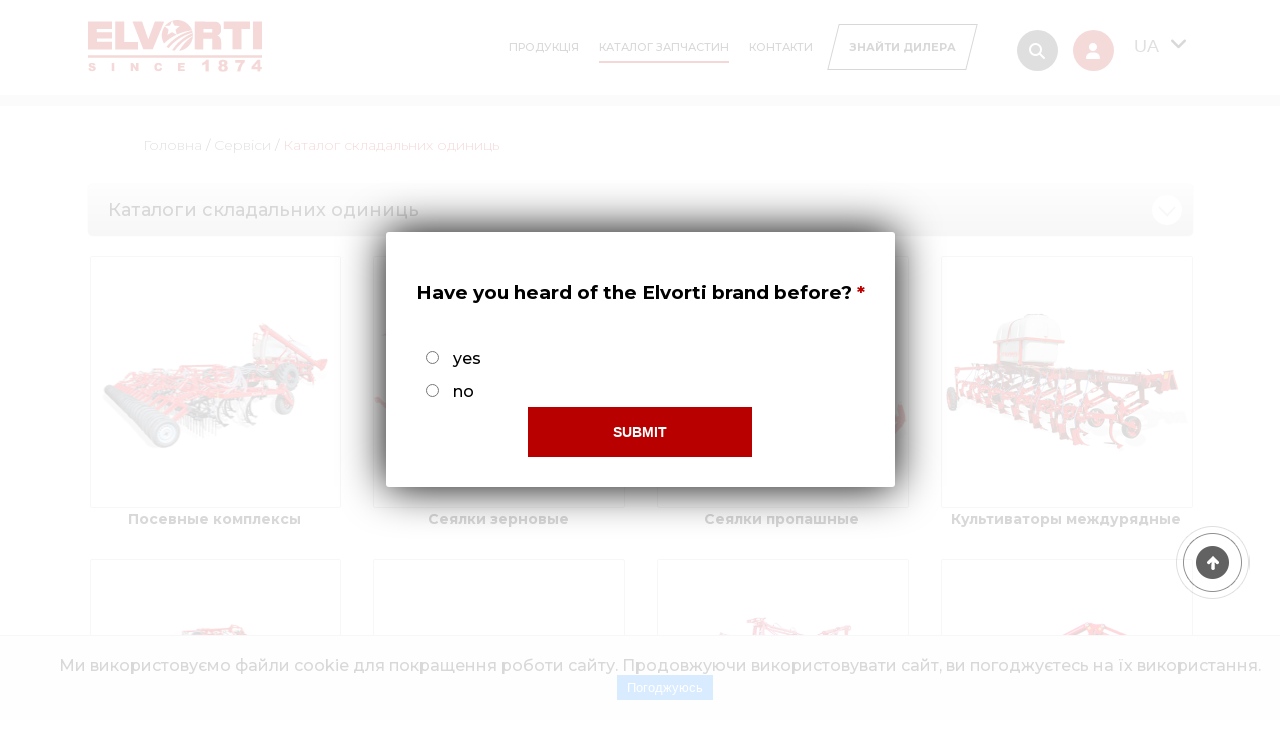

--- FILE ---
content_type: text/html; charset=UTF-8
request_url: https://elvorti.com/incatalog/parts/rotor-90-00-3190/
body_size: 12324
content:
<!DOCTYPE html>

<html lang="" prefix="og: http://ogp.me/ns#">
<head>



	<meta name="viewport" content="width=device-width, initial-scale=1">
	<title>Каталоги сборочных единиц</title>
	<link rel="icon" href="/bitrix/templates/main/favicon.svg" type="image/x-icon">
    	<link href="https://fonts.googleapis.com/css?family=Montserrat:300,500,600,700&display=swap&subset=cyrillic,cyrillic-ext" rel="stylesheet preconnect">
	
<meta name="verify-v1" content="6FiZq+4g4MrPoHo2CQ+RunY8U5v2/GNF543BhWHTbCc=">
<link rel="schema.dcterms" href="http://purl.org/dc/terms/">
<meta name="dcterms.rightsHolder" content="Your Copyright-Holder Organization">
<meta name="dcterms.dateCopyrighted" content="2026">
<meta name="google-site-verification" content="bWZH7I3kySMOkpqrLXOjkKX8PsnCCVYxOLdQBN_n7Jc">
<meta name="google-site-verification" content="KB6wawRODx1p9PCLXuCuki4yoeCs7BGCRSAePr3-O8c">
<meta name="robots" content="all">
<meta name="distribution" content="global">
<meta name="rating" content="General">


<!-- Google Tag Manager -->
<!-- End Google Tag Manager -->


<meta http-equiv="Content-Type" content="text/html; charset=UTF-8" >
<script  data-skip-moving="true">(function(w, d, n) {var cl = "bx-core";var ht = d.documentElement;var htc = ht ? ht.className : undefined;if (htc === undefined || htc.indexOf(cl) !== -1){return;}var ua = n.userAgent;if (/(iPad;)|(iPhone;)/i.test(ua)){cl += " bx-ios";}else if (/Android/i.test(ua)){cl += " bx-android";}cl += (/(ipad|iphone|android|mobile|touch)/i.test(ua) ? " bx-touch" : " bx-no-touch");cl += w.devicePixelRatio && w.devicePixelRatio >= 2? " bx-retina": " bx-no-retina";var ieVersion = -1;if (/AppleWebKit/.test(ua)){cl += " bx-chrome";}else if ((ieVersion = getIeVersion()) > 0){cl += " bx-ie bx-ie" + ieVersion;if (ieVersion > 7 && ieVersion < 10 && !isDoctype()){cl += " bx-quirks";}}else if (/Opera/.test(ua)){cl += " bx-opera";}else if (/Gecko/.test(ua)){cl += " bx-firefox";}if (/Macintosh/i.test(ua)){cl += " bx-mac";}ht.className = htc ? htc + " " + cl : cl;function isDoctype(){if (d.compatMode){return d.compatMode == "CSS1Compat";}return d.documentElement && d.documentElement.clientHeight;}function getIeVersion(){if (/Opera/i.test(ua) || /Webkit/i.test(ua) || /Firefox/i.test(ua) || /Chrome/i.test(ua)){return -1;}var rv = -1;if (!!(w.MSStream) && !(w.ActiveXObject) && ("ActiveXObject" in w)){rv = 11;}else if (!!d.documentMode && d.documentMode >= 10){rv = 10;}else if (!!d.documentMode && d.documentMode >= 9){rv = 9;}else if (d.attachEvent && !/Opera/.test(ua)){rv = 8;}if (rv == -1 || rv == 8){var re;if (n.appName == "Microsoft Internet Explorer"){re = new RegExp("MSIE ([0-9]+[\.0-9]*)");if (re.exec(ua) != null){rv = parseFloat(RegExp.$1);}}else if (n.appName == "Netscape"){rv = 11;re = new RegExp("Trident/.*rv:([0-9]+[\.0-9]*)");if (re.exec(ua) != null){rv = parseFloat(RegExp.$1);}}}return rv;}})(window, document, navigator);</script>


<link href="/bitrix/cache/css/s1/main/page_29346f742d40aff4e8228f0908194c4f/page_29346f742d40aff4e8228f0908194c4f_v1.css?17678569085022" type="text/css"  rel="stylesheet" >
<link href="/bitrix/cache/css/s1/main/template_3cfdefa3a07c1c7ecd995ebca5e644b0/template_3cfdefa3a07c1c7ecd995ebca5e644b0_v1.css?1768556975316305" type="text/css"  data-template-style="true" rel="stylesheet" >







<style>.grecaptcha-badge {display: none;}</style>
<link rel="stylesheet" type="text/css" href="/bitrix/js/accorsys.localization/flags.css.php">



<meta property="og:phone_number" content="0800752452">
<meta property="og:email" content="info@elvorti.com">
<meta property="og:site_name" content="JOINT STOCK COMPANY &quot;ELVORTI&quot;, JSC &quot;ELVORTI&quot;">
<meta property="og:street_address" content="Євгена Чикаленка, 1">
<meta property="og:postal-code" content="25006">
<meta property="og:locality" content="Кропивницький">
<meta property="og:region" content="Україна">
<meta property="og:country-name" content="UA_ua">
<meta property="og:latitude" content="48.5173143">
<meta property="og:longitude" content="32.2685932">
    <script type="application/ld+json">
    {
      "@context" : "https://schema.org",
      "@type" : "WebSite",
      "name" : "ELVORTI - since 1874",
      "url" : "https://elvorti.com/"
    }
  </script>
<style>
.modalInner{display: none;}
section.offer {
    padding: 30px;
    border-radius: 3px;
    box-shadow: 0px 0px 44px rgb(0 0 0 / 100%);
    background-color: #fff;
}
section.offer input {
    padding: 5px;
    margin: 10px;
}
section.offer input.submit_button_from {
    background-color: #b90000;
    border: none;
    width: 50%;
    height: 50px;
    margin: 0 25% auto !important;
    color: #fff;
    font-size: 14px;
    font-weight: bold;
    text-transform: uppercase;
}
</style>


</head>
<body>

<div id="preloader">
  <div class="loader">
    <img src="/bitrix/templates/main/img/logo_ec.svg" alt="Elvorti" class="loader-logo">
    <div class="spinner"></div>
    <p>Завантаження веб-сайту...</p>
  </div>
</div>


<!-- Google Tag Manager (noscript) -->
<noscript><iframe src="https://sgtm.elvorti.com/ns.html?id=GTM-P38FW8N"
height="0" width="0" style="display:none;visibility:hidden"></iframe></noscript>
<!-- End Google Tag Manager (noscript) -->


	<header class="shadow-header">


		<div class="hamb__block">
<!--'start_frame_cache_LkGdQn'-->
<ul style="position: absolute;top: 0;">
			<li><a href="/about-us/">Про нас</a></li>
		
			<li><a href="/catalog/">Продукція</a></li>
		
			<li><a href="/finance/">Фінансування</a></li>
		
			<li><a href="/incatalog/" style="padding-bottom: 7px;border-bottom: 2px solid #b90000;">Інтерактивний каталог</a></li>
		
			<li><a href="/museam/">Музей Ельворті</a></li>
		
			<li><a href="/pavilion/">Павільйон Ельворті</a></li>
		
			<li><a href="/documents/">Інформація для акціонерів та стейкхолдерів</a></li>
		
			<li><a href="/electro/">Інформація про поставку електроенергії</a></li>
		
			<li><a href="/news/">Новини</a></li>
		
			<li><a href="/media/">Медіа про нас</a></li>
		
			<li><a href="/kariera/">Кар&rsquo;єра</a></li>
		
			<li><a href="https://elvortishop.com.ua/ua/">Купити on-line</a></li>
		
			<li><a href="/searchdiller/">Знайти дилера</a></li>
		
			<li><a href="/contacts/">Контакти</a></li>
		
</ul>
<!--'end_frame_cache_LkGdQn'-->			</div>

		<div class="container container_header">
			<div class="head clearfix">
				<div class="head__logo_text">
				<a href="/?lang=ua" aria-label="Home Elvorti">
        <img src="/bitrix/templates/main/img/logo_ec.svg" class="head__logo" alt="logo" width="220" height="66">
					</a>
					                </div>
				<div class="menu">

<!--'start_frame_cache_XEVOpk'-->

<ul id="horizontal-multilevel-menu" >


	
	
			<li><a href="/catalog/?lang=ua" class="root-item">Продукція</a>
				<ul>
		
	
	

	
	
		
							<li><a href="/catalog/seyalki-pnevmaticheskie/?lang=ua">Сівалки пневматичні</a></li>
			
		
	
	

	
	
		
							<li><a href="/catalog/seyalka/?lang=ua">Сівалки механічні зернові</a></li>
			
		
	
	

	
	
		
							<li><a href="/catalog/sivalki-prosapni/?lang=ua">Сівалки точного висіву</a></li>
			
		
	
	

	
	
		
							<li><a href="/catalog/kultivator-mizhryadnogo-obrobitku/?lang=ua">Культиватори для просапних культур</a></li>
			
		
	
	

	
	
		
							<li><a href="/catalog/kultivator/?lang=ua">Культиватори суцільного обробітку ґрунту</a></li>
			
		
	
	

	
	
		
							<li><a href="/catalog/borons2/?lang=ua">Борони дискові дворядні</a></li>
			
		
	
	

	
	
		
							<li><a href="/catalog/boroni-diskovi-chotirokhryadni/?lang=ua">Борони дискові чотирирядні </a></li>
			
		
	
	

	
	
		
							<li><a href="/catalog/obpryskuvachi/?lang=ua">Обприскувачі</a></li>
			
		
	
	

			</ul></li>	
	
		
							<li><a href="/incatalog/?lang=ua" class="root-item-selected">Каталог запчастин</a></li>
			
		
	
	

	
	
		
							<li><a href="/contacts/?lang=ua" class="root-item">Контакти</a></li>
			
		
	
	


</ul>
<!--'end_frame_cache_XEVOpk'-->						<div class="head__btns">

							<a href="/searchdiller/" class="btn black" aria-label="Search Diller">
								<span>
									Знайти дилера								</span>
							</a>
						</div>

						<div class="head__nav">
							<a href="#" aria-label="Search">
								<i class="fa fa-search searchbtn"></i>
							</a>
															<div onClick="javascript:void(0);" class="popup_auth_show">
									<i class="far fa-user"></i>
								</div>
													</div>


					

<div class="head__language" >
	<select id="active_lang">
		<option value="ua" selected>Ua</option>
		<option value="en" >En</option>
		<option value="bg">Bg</option>
		<option value="de">De</option>
		<option value="hu">Hu</option>
		<option value="lt">Lt</option>
		<option value="lv">Lv</option>
		<option value="ro">Ro</option>
		<option value="pl">Pl</option>
		<option value="ru" >Ru</option>
	</select>
	<i class="fas fa-angle-down"></i>
</div>


				</div>
				<div class="hamburger__btn">
					<div></div>
					<div></div>
					<div></div>
				</div>
			</div>
		</div>
	</header>
	<div class="phone__head clearfix">
 		</div>
	
	<div id="search">
		<div class="container">
			<form class="search__block" action="/search/" style="margin-bottom: 0;">
				<input type="text" name="q" value="" placeholder="Шукати на нашому сайті...">
				<button class="hide_standart" aria-label="search"><i class="fa fa-search"></i></button>
			</form>
		</div>
	</div>

	 

<div class="container container_incatalog">
	<div class="container"><div class="global__href"><a href="/?lang=ua"><span> Головна</span></a> / <a><span>Сервіси</span></a> / <span class="now"> Каталог складальних одиниць </span></div> <div class="mobbreadcrumb"><a href="/?lang=ua"><i class="fas fa-angle-left" ></i><span><?=GetMessage("round_nav_back")?></span></a> </div> </div>	<div class="news_block incatalog_block" style="margin-bottom:0;">
		<div class="news_block_title_table_new" style="position:relative;">
			<h1 style="font-size: inherit; font-weight: 500;">
				<a href="/incatalog/" class="a_in_catalog"title="Каталоги сборочных единиц">
					Каталоги складальних одиниць				</a>
			</h1> 
					
			<span class="ctaalog_edin_active"></span>
		</div>
	</div>



	<div class="catalog_datl_a" style="overflow: hidden;display: block;">
<div class="mb-4">
	<div class="col">
		<ul class="catalog-section-list-tile-list row mb-4">							<li id="bx_1847241719_18"  class="col-6 col-sm-3 col-md-3 grow catalog-section-list-item">
								<div class="catalog-section-list-tile-img-container">
									<a
										href="/incatalog/posevnye-kompleksy/?SECTION_ID=18"
										class="catalog-section-list-item-img"
										style="background-image:url('/upload/iblock/031/6brrn3h52bfkd92hb2oraoptqy3t7d4e.png');background-size: 100%;"
										title="Посевные комплексы"
										></a>
								</div>
																		<div class="catalog-section-list-item-inner">
											<h3 class="catalog-section-list-item-title">
												<a class="catalog-section-list-item-link" href="/incatalog/posevnye-kompleksy/?SECTION_ID=18">
													Посевные комплексы												</a>
																							</h3>
										</div>
																</li>
													<li id="bx_1847241719_20"  class="col-6 col-sm-3 col-md-3 grow catalog-section-list-item">
								<div class="catalog-section-list-tile-img-container">
									<a
										href="/incatalog/seyalki-zernovye/?SECTION_ID=20"
										class="catalog-section-list-item-img"
										style="background-image:url('/upload/iblock/ec2/6ayh5dwdirdq0q692vmmn4g791a3bbxn.png');background-size: 100%;"
										title="Сеялки зерновые"
										></a>
								</div>
																		<div class="catalog-section-list-item-inner">
											<h3 class="catalog-section-list-item-title">
												<a class="catalog-section-list-item-link" href="/incatalog/seyalki-zernovye/?SECTION_ID=20">
													Сеялки зерновые												</a>
																							</h3>
										</div>
																</li>
													<li id="bx_1847241719_31"  class="col-6 col-sm-3 col-md-3 grow catalog-section-list-item">
								<div class="catalog-section-list-tile-img-container">
									<a
										href="/incatalog/seyalki-propashnye/?SECTION_ID=31"
										class="catalog-section-list-item-img"
										style="background-image:url('/upload/iblock/917/uwk92t1dk5uz3rd4pxeqo12flz3ryhhq.png');background-size: 100%;"
										title="Сеялки пропашные"
										></a>
								</div>
																		<div class="catalog-section-list-item-inner">
											<h3 class="catalog-section-list-item-title">
												<a class="catalog-section-list-item-link" href="/incatalog/seyalki-propashnye/?SECTION_ID=31">
													Сеялки пропашные												</a>
																							</h3>
										</div>
																</li>
													<li id="bx_1847241719_39"  class="col-6 col-sm-3 col-md-3 grow catalog-section-list-item">
								<div class="catalog-section-list-tile-img-container">
									<a
										href="/incatalog/kultivatory-mezhduryadnye/?SECTION_ID=39"
										class="catalog-section-list-item-img"
										style="background-image:url('/upload/iblock/036/1479zyyhatt1mvnl6ocsko9qnvkg4138.png');background-size: 100%;"
										title="Культиваторы междурядные"
										></a>
								</div>
																		<div class="catalog-section-list-item-inner">
											<h3 class="catalog-section-list-item-title">
												<a class="catalog-section-list-item-link" href="/incatalog/kultivatory-mezhduryadnye/?SECTION_ID=39">
													Культиваторы междурядные												</a>
																							</h3>
										</div>
																</li>
													<li id="bx_1847241719_42"  class="col-6 col-sm-3 col-md-3 grow catalog-section-list-item">
								<div class="catalog-section-list-tile-img-container">
									<a
										href="/incatalog/kultivatory-sploshnoy-obrabotki/?SECTION_ID=42"
										class="catalog-section-list-item-img"
										style="background-image:url('/upload/iblock/120/g293e710pj2qf4snatj4gsoq9si4j6r0.png');background-size: 100%;"
										title="Культиваторы сплошной обработки"
										></a>
								</div>
																		<div class="catalog-section-list-item-inner">
											<h3 class="catalog-section-list-item-title">
												<a class="catalog-section-list-item-link" href="/incatalog/kultivatory-sploshnoy-obrabotki/?SECTION_ID=42">
													Культиваторы сплошной обработки												</a>
																							</h3>
										</div>
																</li>
													<li id="bx_1847241719_47"  class="col-6 col-sm-3 col-md-3 grow catalog-section-list-item">
								<div class="catalog-section-list-tile-img-container">
									<a
										href="/incatalog/diskovye-borony/?SECTION_ID=47"
										class="catalog-section-list-item-img"
										style="background-image:url('/upload/iblock/162/v4pugna1o6py2x83e0tzkgx5uw1ptyj4.png');background-size: 100%;"
										title="Дисковые бороны"
										></a>
								</div>
																		<div class="catalog-section-list-item-inner">
											<h3 class="catalog-section-list-item-title">
												<a class="catalog-section-list-item-link" href="/incatalog/diskovye-borony/?SECTION_ID=47">
													Дисковые бороны												</a>
																							</h3>
										</div>
																</li>
													<li id="bx_1847241719_63"  class="col-6 col-sm-3 col-md-3 grow catalog-section-list-item">
								<div class="catalog-section-list-tile-img-container">
									<a
										href="/incatalog/opryskivateli/?SECTION_ID=63"
										class="catalog-section-list-item-img"
										style="background-image:url('/upload/iblock/413/yfu9kuzo5k6x6xrka2j0bdhx8ub6012r.png');background-size: 100%;"
										title="Опрыскиватели"
										></a>
								</div>
																		<div class="catalog-section-list-item-inner">
											<h3 class="catalog-section-list-item-title">
												<a class="catalog-section-list-item-link" href="/incatalog/opryskivateli/?SECTION_ID=63">
													Опрыскиватели												</a>
																							</h3>
										</div>
																</li>
													<li id="bx_1847241719_66"  class="col-6 col-sm-3 col-md-3 grow catalog-section-list-item">
								<div class="catalog-section-list-tile-img-container">
									<a
										href="/incatalog/frontalnyy-pogruzchik/?SECTION_ID=66"
										class="catalog-section-list-item-img"
										style="background-image:url('/upload/iblock/e74/ikdhstdgho3ryd9yp2sm9f9ddlh9cbvz.png');background-size: 100%;"
										title="Фронтальный погрузчик"
										></a>
								</div>
																		<div class="catalog-section-list-item-inner">
											<h3 class="catalog-section-list-item-title">
												<a class="catalog-section-list-item-link" href="/incatalog/frontalnyy-pogruzchik/?SECTION_ID=66">
													Фронтальный погрузчик												</a>
																							</h3>
										</div>
																</li>
						</ul>	</div>
</div>
</div>


</div>

<footer>
    <div class="container">
        <div class="footer__content">
            <div class="main_item">
                    <div class="logo_svg_ec"></div>
                
                <p></p>
                <ul class="links">
                    <li>
                        <a href="https://www.facebook.com/elvorti/" target="_blank" rel="nofollow" aria-label="facebook elvorti">
                        <i class="fa-brands fa-facebook"></i>
                        </a>
                    </li>
                    <li>
                        <a href="https://www.youtube.com/elvorti?sub_confirmation=1" target="_blank" rel="nofollow" aria-label="youtube elvorti">
                            <i class="fa-brands fa-youtube"></i>
                        </a>
                    </li>
                    <li>
                        <a href="https://www.instagram.com/elvorti_ua/" target="_blank" rel="nofollow" aria-label="instagram elvorti">
                            <i class="fa-brands fa-instagram"></i>
                        </a>
                    </li>
                </ul>
				                <div class="addres" itemscope itemtype="https://schema.org/Organization">
                    <meta itemprop="name" content="Elvorti">
                    
                    <div itemprop="address" itemscope itemtype="https://schema.org/PostalAddress">
                        <span itemprop="streetAddress">Євгена Чикаленка, 1</span><br>
                        <span itemprop="addressLocality">Кропивницький</span>,&nbsp;
                        <span itemprop="addressRegion">Україна</span>,&nbsp;
                        <span itemprop="postalCode">25006</span><br>
                    </div>
                
                    <span class="telephone" itemprop="telephone">
                        <a href="tel:+380800752452">0(800)752-452</a>
                    </span><br>
                
                    <span class="email" itemprop="email">
                        <a href="mailto:info@elvorti.com">info@elvorti.com</a>
                    </span>
                </div>
            </div>


<div class="ddd footer__ullist">
				<div class="tit">
					<span class="under">Наші</span> 
					<span>нагороди</span>
				</div>
	<div class="col">
		
		<div class="row">
														<div class="news-list-item mb-2 col-sm" id="bx_3218110189_75802">
					<div class="card">
									<a href="/news/elvorti-peremozhets-premii-vibir-kraini-2024/">
										<img
											class="card-img-top lazy"
											data-src="/upload/iblock/664/ilqdyw4estmammzwunhxgjfm257pdn77.webp"
											src="/bitrix/templates/main/img/logo_ec.svg"
											alt="Вибір країни 2024"
											title="Вибір країни 2024"
										>
									</a>
					</div>
				</div>
																	<div class="news-list-item mb-2 col-sm" id="bx_3218110189_70551">
					<div class="card">
									<a href="/#">
										<img
											class="card-img-top lazy"
											data-src="/upload/iblock/c39/56c24v0hkdyqwv5865amu06ngz6zm8k1.webp"
											src="/bitrix/templates/main/img/logo_ec.svg"
											alt="Вибір країни 2022"
											title="Вибір країни 2022"
										>
									</a>
					</div>
				</div>
																											<div class="news-list-item mb-2 col-sm" id="bx_3218110189_35601">
					<div class="card">
									<a href="/news/kompaniya-elvorti-vtretye-stala-peremozhtsem-konkursu-narodnyy-brend-na-kirovogradshchyni/">
										<img
											class="card-img-top lazy"
											data-src="/upload/iblock/dd9/z2bho0bs7yf05rp7thzuwk54sqot7qul.webp"
											src="/bitrix/templates/main/img/logo_ec.svg"
											alt="Народ Бренд 2021"
											title="Народ Бренд 2021"
										>
									</a>
					</div>
				</div>
																	<div class="news-list-item mb-2 col-sm" id="bx_3218110189_35600">
					<div class="card">
									<a href="/news/elvorti-trychi-volodar-prestyzhnoyi-biznes-nagorody-lider-galuzi/">
										<img
											class="card-img-top lazy"
											data-src="/upload/iblock/afa/zw8uo9yteo1982354vnqgtwhzr06oe2f.webp"
											src="/bitrix/templates/main/img/logo_ec.svg"
											alt="Медаль Лідер галузі 2021"
											title="Медаль Лідер галузі 2021"
										>
									</a>
					</div>
				</div>
								</div>

			</div>
</div>
      
                        <!--'start_frame_cache_g8taYv'-->	<div class="seconditem footer__ullist">
		<ul class="footer__list">
							<li class="tit">
												<a href="/about-us/" class="about">
								<span itemprop="name">Про нас</span>
							</a>
									</li>
										<li>
					<a href="/finance/">Фінансування</a>
				</li>
							<li>
					<a href="/museam/">Музей Ельворті</a>
				</li>
							<li>
					<a href="/virtual-tour/">Віртуальна екскурсія</a>
				</li>
							<li>
					<a href="/documents/">Інформація для акціонерів та стейкхолдерів</a>
				</li>
							<li>
					<a href="/electro/">Інформація про постачання електроенергії</a>
				</li>
					</ul>
	</div>
<!--'end_frame_cache_g8taYv'-->
                        <!--'start_frame_cache_rIpOz9'-->	<div class="fourthitem  footer__ullist">
		<ul class="footer__list">
							<li class="tit">
											<span itemprop="name">Прес-центр і кар&rsquo;єра</span>
									</li>
										<li>
					<a href="/calendar/">Календар подій</a>
				</li>
							<li>
					<a href="/news/">Новини</a>
				</li>
							<li>
					<a href="/media/">Медіа про нас</a>
				</li>
							<li>
					<a href="/kariera/">Кар&rsquo;єра</a>
				</li>
					</ul>
	</div>
<!--'end_frame_cache_rIpOz9'-->
                        <div class="fivesitem footer__ullist">
                <ul class="footer__list">
                    <!--'start_frame_cache_NMQc3w'-->
							<li class="tit">
											<span itemprop="name">Сервіси</span>
									</li>
										<li>
					<a href="/incatalog/">Інтерактивний каталог</a>
				</li>
							<li>
					<a href="/searchdiller/">Знайти дилера</a>
				</li>
							<li>
					<a href="/contacts/">Контакти</a>
				</li>
							<li>
					<a href="/price/">Аналітика</a>
				</li>
							<li>
					<a href="/forum/">Форум</a>
				</li>
							<li>
					<a href="/appelvorti/">Додатки</a>
				</li>
			
<!--'end_frame_cache_NMQc3w'-->                </ul>
            </div>
        </div>
    </div>
</footer>
<section class="footer__org">
    <div class="container">
        <div class="org">
            <span>
            Copyright© 2004-2026                             АТ "ЕЛЬВОРТІ"
                 
            All rights reserved.
            </span>
        </div>
    </div>
</section>




		<div style="display: none;">
    <div class="box-modal" id="mod2">
        <div class="box-modal_close arcticmodal-close close_topic_modal"><i class="fas fa-times"></i></div>
        <div class="modal-2 modal">
            <div class="contact__form clearfix">
                <h5 class="modal-form-title">
                    Напишіть нам                </h5>
                <form class="feb_form2" id="feb_form2">
                    <input type="hidden" name="WEB_FORM_ID" value="1">
                    <input type="hidden" name="web_form_apply" value="Y">
                    <div class="content-input">
                        <label class="input-wrap">
                            <input type="text" name="form_text_1" placeholder="Ваше ім'я *" required>
                        </label>
                        <label class="input-wrap">
                            <!--input id="phone_mask_mobile" type="text" name="form_text_2" placeholder="Ваш телефон *" required    26.05.2023-->
                            <input id="phone" type="text" name="form_text_2" placeholder="Ваш телефон *" required>
                        </label>
                    </div>

                    <label class="input-wrap textarea">
                        <textarea name="form_textarea_3" placeholder="Ваш коментар"></textarea>
						<!--input type="text" name="form_textarea_3" placeholder="Ваш коментар"-->
                    </label>
                    <input type="hidden" id="g-recaptcha-response2" name="form_text_4">
                    <div class="result res_form" style="margin-bottom: 10px;display: none;color: #00c700;font-size: 16px;">Дякуємо! Ваша заявка прийнята.</div>
                    <button class="btn red form_btn">
						<span>
							Надіслати						</span>
                    </button>
                </form>
            </div>
        </div>
    </div>
</div>

<div class='after_mod_auth' style="display: none;">
    <div class="box-modal" id="mod_auth">
        <div class="box-modal_close arcticmodal-close close_topic_modal"><i class="fas fa-times"></i></div>
        <div class="modal-2 modal">
            <div class="contact__form clearfix">
                <h5 class="modal-form-title">Вхід</h5>
                <form class="form_auth" method="post" target="_top" action="/profile/?login=yes">
                    <input type="hidden" name="ERROR_MSG" value="Невірний логін або пароль.">
                    <input type="hidden" name="backurl" value="/profile/">
                    <input type="hidden" name="TYPE" value="AUTH">
                    <input type="hidden" name="AUTH_FORM" value="Y">
                    <p class="content-input">
                        <label class="input-wrap">
                            <input type="text" name="LOGIN" placeholder="E-mail" required>
                        </label>
                        <label class="input-wrap">
                            <input type="password" name="PASSWORD" placeholder="Пароль" required>
                        </label>
                    </p>
                    <a href="/auth/?forgot_password=yes&lang=ua" class="forgot_password_link">Забули пароль</a>
                    <a href="/register/?lang=ua" class="registration_link">Реєстрація</a>
                    <div class="result res_form result_auth"></div>
                    <button class="btn red form_btn">
          						<span>
          							Увійти          						</span>
                    </button>
                </form>
            </div>
        </div>
    </div>
</div>



<div style="display: none;">
	<div class="box-modal" id="mod_forgot_password">
		<div class="box-modal_close arcticmodal-close close_topic_modal"><i class="fas fa-times"></i></div>
		<div class="modal-2 modal">
			<div class="contact__form clearfix">
				<h5 class="modal-form-title">Нагадати пароль</h5>
				<form class="form_forgot_password">
					<div class="content-input">
						<label class="input-wrap">
							<input type="text" name="LOGIN" placeholder="E-mail" required>
						</label>
					</div>
					<button class="btn red form_btn">
						<span>
							Увійти						</span>
					</button>
				</form>
			</div>
		</div>
	</div>
</div>



<div id="upButton" class="enb">
    <a href="#" aria-label="UpButton"> </a>
</div>
<div>
    <a id="feedback_form_Button" href="#" onclick="$('#mod2').arcticmodal()" aria-label="Open feedback form"> </a>
</div>

         

    <div id="fb-root"></div>
    <!-- Your Chat Plugin code -->
    <div class="fb-customerchat" attribution="install_email" page_id="142820846168589" theme_color="#fa3c4c"></div>
     <script data-skip-moving=true  src="/bitrix/templates/main/js/intersection-observer.js"></script>


<div class="modalInner">
    <section class="offer">
		<!--'start_frame_cache_4enrz3'--><form name="SIMPLE_FORM_6" action="/incatalog/parts/rotor-90-00-3190/" method="POST" enctype="multipart/form-data"><input type="hidden" name="sessid" id="sessid" value="1de2b5a26eba83960788360e8dcc08a5"><input type="hidden" name="WEB_FORM_ID" value="6"><input type="hidden" name="lang" value="ua">   <span class="question_from"></span> <div class="question_from"><h3>Have you heard of the Elvorti brand before?</h3></div> <span></span> 
<br >
 <label><input type="radio"  id="form_checkbox_new_field_41991_14" name="form_radio_new_field_41991" value="14"></label><label for="form_checkbox_new_field_41991_14"><span class="">&nbsp;yes</span></label><br><label><input type="radio"  id="form_checkbox_new_field_41991_15" name="form_radio_new_field_41991" value="15"></label><label for="form_checkbox_new_field_41991_15"><span class="">&nbsp;no</span></label> 
<br >
 <input  type="submit" name="web_form_submit" value="Submit" class="submit_button_from"> </form><!--'end_frame_cache_4enrz3'-->    </section>
  </div>
    <div id="cookie-consent" style="display:block; position: fixed; bottom: 0; width: 100%; background-color: #f8f9fa; padding: 20px; text-align: center; border-top: 1px solid #ccc;">
        <span>
            Ми використовуємо файли cookie для покращення роботи сайту. Продовжуючи використовувати сайт, ви погоджуєтесь на їх використання.        </span>
            <button id="cookie-consent-button" style="padding: 5px 10px; margin-left: 10px; background-color: #007bff; color: #fff; border: none; cursor: pointer;">
                Погоджуюсь            </button>
    </div>

    <script>(function(w,d,s,l,i){w[l]=w[l]||[];w[l].push({'gtm.start':
new Date().getTime(),event:'gtm.js'});var f=d.getElementsByTagName(s)[0],
j=d.createElement(s),dl=l!='dataLayer'?'&l='+l:'';j.async=true;j.src=
'https://sgtm.elvorti.com/astra.js?id='+i+dl;f.parentNode.insertBefore(j,f);
})(window,document,'script','dataLayer','GTM-P38FW8N');</script>
<script>if(!window.BX)window.BX={};if(!window.BX.message)window.BX.message=function(mess){if(typeof mess==='object'){for(let i in mess) {BX.message[i]=mess[i];} return true;}};</script>
<script >(window.BX||top.BX).message({'JS_CORE_LOADING':'Завантаження...','JS_CORE_NO_DATA':'— Немає даних —','JS_CORE_WINDOW_CLOSE':'Закрити','JS_CORE_WINDOW_EXPAND':'Розгорнути','JS_CORE_WINDOW_NARROW':'Згорнути у вікно','JS_CORE_WINDOW_SAVE':'Зберегти','JS_CORE_WINDOW_CANCEL':'Скасувати','JS_CORE_WINDOW_CONTINUE':'Продовжити','JS_CORE_H':'г','JS_CORE_M':'хв','JS_CORE_S':'с','JSADM_AI_HIDE_EXTRA':'Приховати зайві','JSADM_AI_ALL_NOTIF':'Показати всі','JSADM_AUTH_REQ':'Потрібна авторизація!','JS_CORE_WINDOW_AUTH':'Увійти','JS_CORE_IMAGE_FULL':'Повний розмір'});</script><script  src="/bitrix/js/main/core/core.js?1709041657244404"></script><script>BX.setJSList(['/bitrix/js/main/core/core_ajax.js','/bitrix/js/main/core/core_promise.js','/bitrix/js/main/polyfill/promise/js/promise.js','/bitrix/js/main/loadext/loadext.js','/bitrix/js/main/loadext/extension.js','/bitrix/js/main/polyfill/promise/js/promise.js','/bitrix/js/main/polyfill/find/js/find.js','/bitrix/js/main/polyfill/includes/js/includes.js','/bitrix/js/main/polyfill/matches/js/matches.js','/bitrix/js/ui/polyfill/closest/js/closest.js','/bitrix/js/main/polyfill/fill/main.polyfill.fill.js','/bitrix/js/main/polyfill/find/js/find.js','/bitrix/js/main/polyfill/matches/js/matches.js','/bitrix/js/main/polyfill/core/dist/polyfill.bundle.js','/bitrix/js/main/core/core.js','/bitrix/js/main/polyfill/intersectionobserver/js/intersectionobserver.js','/bitrix/js/main/lazyload/dist/lazyload.bundle.js','/bitrix/js/main/polyfill/core/dist/polyfill.bundle.js','/bitrix/js/main/parambag/dist/parambag.bundle.js']);
BX.setCSSList(['/bitrix/js/main/lazyload/dist/lazyload.bundle.css','/bitrix/js/main/parambag/dist/parambag.bundle.css']);</script>
<script >(window.BX||top.BX).message({'pull_server_enabled':'Y','pull_config_timestamp':'1698841997','pull_guest_mode':'N','pull_guest_user_id':'0'});(window.BX||top.BX).message({'PULL_OLD_REVISION':'Для продовження коректної роботи з сайтом необхідно перезавантажити сторінку.'});</script>
<script >(window.BX||top.BX).message({'LANGUAGE_ID':'ua','FORMAT_DATE':'DD.MM.YYYY','FORMAT_DATETIME':'DD.MM.YYYY HH:MI:SS','COOKIE_PREFIX':'BITRIX_SM','SERVER_TZ_OFFSET':'7200','UTF_MODE':'Y','SITE_ID':'s1','SITE_DIR':'/','USER_ID':'','SERVER_TIME':'1768856240','USER_TZ_OFFSET':'0','USER_TZ_AUTO':'Y','bitrix_sessid':'1de2b5a26eba83960788360e8dcc08a5'});</script><script src="/bitrix/js/main/polyfill/customevent/main.polyfill.customevent.js?1709041657913"></script>
<script src="/bitrix/js/ui/dexie/dist/dexie.bitrix.bundle.js?170904166256830"></script>
<script src="/bitrix/js/main/core/core_ls.js?170904165710430"></script>
<script src="/bitrix/js/main/core/core_fx.js?170904165716888"></script>
<script src="/bitrix/js/main/core/core_frame_cache.js?170904165716871"></script>
<script src="/bitrix/js/pull/protobuf/protobuf.js?170904164572816"></script>
<script src="/bitrix/js/pull/protobuf/model.js?170904164570928"></script>
<script src="/bitrix/js/rest/client/rest.client.js?170904165917414"></script>
<script src="/bitrix/js/pull/client/pull.client.js?173521651970771"></script>
<script src="https://cdnjs.cloudflare.com/ajax/libs/vanilla-lazyload/17.8.4/lazyload.min.js"></script>
<script >BX.setCSSList(['/bitrix/templates/main/components/bitrix/catalog.section.list/bootstrap_v5/style.css','/bitrix/templates/main/css/preload.css','/bitrix/templates/main/components/bitrix/menu/multilevel_top/style.css','/bitrix/templates/main/components/accorsys.localization/language.switcher/light1/style.css','/bitrix/templates/main/components/bitrix/news.list/bootstrap_v5/style.css','/bitrix/templates/main/components/bitrix/menu/bottom/style.css','/bitrix/components/bitrix/form.result.new/error.css','/libs/arcticmodal/jquery.arcticmodal.css','/bitrix/templates/main/styles.css','/bitrix/templates/main/template_styles.css','/bitrix/templates/main/css/tabModule.css','/bitrix/templates/main/css/all.min.css','/bitrix/templates/main/css/jquery.formstyler.css','/bitrix/templates/main/css/jquery.formstyler.theme.css','/bitrix/templates/main/css/jquery.arcticmodal-0.3.css','/bitrix/templates/main/css/simple.css','/bitrix/templates/main/css/jquery.fancybox.min.css','/bitrix/templates/main/css/slick.css','/bitrix/templates/main/css/slick-theme.css','/bitrix/templates/main/css/main1.css','/bitrix/templates/main/css/main2.css','/bitrix/templates/main/css/media.css','/bitrix/templates/main/css/media_newblock.css']);</script>
<script src="/push-subscribe/push-init.js"></script>
<script src="https://www.google.com/recaptcha/api.js?render=6Ldz1Z4aAAAAAMA7fk0a6NyAoy-gfa5kTHw_npwY"></script>
<script>window.recaptcha = { siteKey: "6Ldz1Z4aAAAAAMA7fk0a6NyAoy-gfa5kTHw_npwY", tokenLifeTime: 100 };</script>
<script src="/bitrix/js/b01110011.recaptcha/script.js"></script>
<script >
					(function () {
						"use strict";

						var counter = function ()
						{
							var cookie = (function (name) {
								var parts = ("; " + document.cookie).split("; " + name + "=");
								if (parts.length == 2) {
									try {return JSON.parse(decodeURIComponent(parts.pop().split(";").shift()));}
									catch (e) {}
								}
							})("BITRIX_CONVERSION_CONTEXT_s1");

							if (cookie && cookie.EXPIRE >= BX.message("SERVER_TIME"))
								return;

							var request = new XMLHttpRequest();
							request.open("POST", "/bitrix/tools/conversion/ajax_counter.php", true);
							request.setRequestHeader("Content-type", "application/x-www-form-urlencoded");
							request.send(
								"SITE_ID="+encodeURIComponent("s1")+
								"&sessid="+encodeURIComponent(BX.bitrix_sessid())+
								"&HTTP_REFERER="+encodeURIComponent(document.referrer)
							);
						};

						if (window.frameRequestStart === true)
							BX.addCustomEvent("onFrameDataReceived", counter);
						else
							BX.ready(counter);
					})();
				</script>
<script src="/bitrix/templates/main/js/preload.0.1.js?1761719340291"></script>
<script src="/bitrix/templates/main/js/jquery.3.5.0.min.js?175697351788987"></script>
<script src="/bitrix/templates/main/js/jquery.maskedinput.min.js?17569735174324"></script>
<script src="/bitrix/templates/main/js/lazyload.js?17616630821353"></script>
<script src="/bitrix/templates/main/components/bitrix/menu/multilevel_top/script.js?1756973517470"></script>
<script src="/bitrix/templates/main/components/accorsys.localization/language.switcher/light1/script.js?17569735172739"></script>
<script src="/bitrix/templates/main/components/bitrix/news.list/bootstrap_v5/script.js?17569735174815"></script>
<script src="/libs/arcticmodal/jquery.cookie.min.js?1709041857732"></script>
<script src="/libs/arcticmodal/config.js?1761557469672"></script>
<script src="/libs/arcticmodal/jquery.arcticmodal.js?176155746910955"></script>
<script src="/bitrix/templates/main/js/jquery.arcticmodal-0.3.min.js?175697351723426"></script>
<script src="/bitrix/templates/main/js/jquery.formstyler.js?175697351739787"></script>
<script src="/bitrix/templates/main/js/jquery.fancybox.min.js?175697351768253"></script>
<script src="/bitrix/templates/main/js/main.js?176172326011411"></script>
<script src="/bitrix/templates/main/js/inputmask.js?175697351783370"></script>
<script src="/bitrix/templates/main/js/slick.js?175697351788955"></script>
<script src="/bitrix/templates/main/script.js?175697351717583"></script>


<script>
function asyncCSS(href) {
    var css = document.createElement('link');
    css.rel = "stylesheet";
    css.href = href;
    document.head.appendChild(css);
}
//asyncCSS(SITE_TEMPLATE_PATH.'/css/main2.css');
asyncCSS(SITE_TEMPLATE_PATH.'/css/media.css');
asyncCSS(SITE_TEMPLATE_PATH.'/css/media_newblock.css');
// Test via a getter in the options object to see if the passive property is accessed
var supportsPassive = false;
try {
  var opts = Object.defineProperty({}, 'passive', {
    get: function() {
      supportsPassive = true;
    }
  });
  window.addEventListener("testPassive", null, opts);
  window.removeEventListener("testPassive", null, opts);
} catch (e) {}

</script>

<script>var lazyLoadInstance = new LazyLoad();</script>
<script>
	/*
$(document).ready(function(){
    $('.row').each(function(){
        var highestBox = 0;
        $('.col-md-3 ', this).each(function(){
            if($(this).height() > highestBox) {
                highestBox = $(this).height();
            }
        });
        $('.col-md-3 ',this).height(highestBox);
    });
});
*/
</script>

<script>
            function preventSelection(element){
                var preventSelection = false;
                function addHandler(element, event, handler){
                    if (element.attachEvent)
                        element.attachEvent('on' + event, handler);
                    else
                    if (element.addEventListener)
                        element.addEventListener(event, handler, false);
                }
                function removeSelection(){
                    if (window.getSelection) { window.getSelection().removeAllRanges(); }
                    else if (document.selection && document.selection.clear)
                        document.selection.clear();
                }
                function killCtrlA(event){
                    var event = event || window.event;
                    var sender = event.target || event.srcElement;
                    if (sender.tagName.match(/INPUT|TEXTAREA/i))
                        return;
                    var key = event.keyCode || event.which;
                    if (event.ctrlKey && key == 'A'.charCodeAt(0))
                    {
                        removeSelection();
                        if (event.preventDefault)
                            event.preventDefault();
                        else
                            event.returnValue = false;
                    }
                }
                addHandler(element, 'mousemove', function(){
                    if(preventSelection)
                        removeSelection();
                });
                addHandler(element, 'mousedown', function(event){
                    var event = event || window.event;
                    var sender = event.target || event.srcElement;
                    preventSelection = !sender.tagName.match(/INPUT|TEXTAREA/i);
                });
                addHandler(element, 'mouseup', function(){
                    if (preventSelection)
                        removeSelection();
                    preventSelection = false;
                });
                addHandler(element, 'keydown', killCtrlA);
                addHandler(element, 'keyup', killCtrlA);
            }
            function clickIE4(){
                if (event.button==2){
                    return false;
                }
            }
            function clickNS4(e){
                if (document.layers||document.getElementById&&!document.all){
                    if (e.which==2||e.which==3){
                        return false;
                    }
                }
            }
            if (document.layers){
                document.captureEvents(Event.MOUSEDOWN);
                document.onmousedown=clickNS4;
            }
            else if (document.all&&!document.getElementById){
                document.onmousedown=clickIE4;
            }
            document.oncontextmenu=new Function("return false")
            preventSelection(document);
            document.onkeydown = function(e) {
                if(event.keyCode == 123) {
                    return false;
                }
                if(e.ctrlKey && e.shiftKey && e.keyCode == 'I'.charCodeAt(0)){
                    return false;
                }
                if(e.ctrlKey && e.shiftKey && e.keyCode == 'J'.charCodeAt(0)){
                    return false;
                }
                if(e.ctrlKey && e.keyCode == 'U'.charCodeAt(0)){
                    return false;
                }
            }
        </script>


<script>
      document.addEventListener("DOMContentLoaded", () => {
        // Перевіряємо чи було надано згоду раніше
        const cookieConsent = localStorage.getItem("cookieConsent");
        const consentPopup = document.getElementById("cookie-consent");
      
        if (cookieConsent) {
          // Якщо згоди немає, показуємо popup
          consentPopup.style.display = "none";
        }
      
        // Обробляємо клік на кнопку "Погоджуюсь"
        document.getElementById("cookie-consent-button").addEventListener("click", () => {
          // Зберігаємо згоду у localStorage
          localStorage.setItem("cookieConsent", "true");
          // Ховаємо popup
          consentPopup.style.display = "none";
        });
      });
    </script>
<script>
  document.addEventListener('DOMContentLoaded', function () {
    const forms = Array.from(document.forms).filter(form => form.name?.startsWith('SIMPLE_FORM_'));

    forms.forEach(function (form) {
      form.addEventListener('submit', function () {
        // Ищем все радиокнопки в форме
        const radios = form.querySelectorAll('input[name^="form_radio_new_field_"]');
        
		  let answer = 'no_answer'; // по умолчанию

        if (radios.length >= 2) {
          if (radios[0].checked) {
            answer = 'yes'; // если выбран первый
          } else if (radios[1].checked) {
            answer = 'no';  // если выбран второй
          }
        }

        window.dataLayer = window.dataLayer || [];
        window.dataLayer.push({
          event: 'form_answer',
          answer: answer,
          form_id: form.name, // например: SIMPLE_FORM_5
        });
      });
    });
  });
</script>






</body>
</html>

--- FILE ---
content_type: text/html; charset=utf-8
request_url: https://www.google.com/recaptcha/api2/anchor?ar=1&k=6Ldz1Z4aAAAAAMA7fk0a6NyAoy-gfa5kTHw_npwY&co=aHR0cHM6Ly9lbHZvcnRpLmNvbTo0NDM.&hl=en&v=PoyoqOPhxBO7pBk68S4YbpHZ&size=invisible&anchor-ms=20000&execute-ms=30000&cb=uvz02yfduytu
body_size: 48388
content:
<!DOCTYPE HTML><html dir="ltr" lang="en"><head><meta http-equiv="Content-Type" content="text/html; charset=UTF-8">
<meta http-equiv="X-UA-Compatible" content="IE=edge">
<title>reCAPTCHA</title>
<style type="text/css">
/* cyrillic-ext */
@font-face {
  font-family: 'Roboto';
  font-style: normal;
  font-weight: 400;
  font-stretch: 100%;
  src: url(//fonts.gstatic.com/s/roboto/v48/KFO7CnqEu92Fr1ME7kSn66aGLdTylUAMa3GUBHMdazTgWw.woff2) format('woff2');
  unicode-range: U+0460-052F, U+1C80-1C8A, U+20B4, U+2DE0-2DFF, U+A640-A69F, U+FE2E-FE2F;
}
/* cyrillic */
@font-face {
  font-family: 'Roboto';
  font-style: normal;
  font-weight: 400;
  font-stretch: 100%;
  src: url(//fonts.gstatic.com/s/roboto/v48/KFO7CnqEu92Fr1ME7kSn66aGLdTylUAMa3iUBHMdazTgWw.woff2) format('woff2');
  unicode-range: U+0301, U+0400-045F, U+0490-0491, U+04B0-04B1, U+2116;
}
/* greek-ext */
@font-face {
  font-family: 'Roboto';
  font-style: normal;
  font-weight: 400;
  font-stretch: 100%;
  src: url(//fonts.gstatic.com/s/roboto/v48/KFO7CnqEu92Fr1ME7kSn66aGLdTylUAMa3CUBHMdazTgWw.woff2) format('woff2');
  unicode-range: U+1F00-1FFF;
}
/* greek */
@font-face {
  font-family: 'Roboto';
  font-style: normal;
  font-weight: 400;
  font-stretch: 100%;
  src: url(//fonts.gstatic.com/s/roboto/v48/KFO7CnqEu92Fr1ME7kSn66aGLdTylUAMa3-UBHMdazTgWw.woff2) format('woff2');
  unicode-range: U+0370-0377, U+037A-037F, U+0384-038A, U+038C, U+038E-03A1, U+03A3-03FF;
}
/* math */
@font-face {
  font-family: 'Roboto';
  font-style: normal;
  font-weight: 400;
  font-stretch: 100%;
  src: url(//fonts.gstatic.com/s/roboto/v48/KFO7CnqEu92Fr1ME7kSn66aGLdTylUAMawCUBHMdazTgWw.woff2) format('woff2');
  unicode-range: U+0302-0303, U+0305, U+0307-0308, U+0310, U+0312, U+0315, U+031A, U+0326-0327, U+032C, U+032F-0330, U+0332-0333, U+0338, U+033A, U+0346, U+034D, U+0391-03A1, U+03A3-03A9, U+03B1-03C9, U+03D1, U+03D5-03D6, U+03F0-03F1, U+03F4-03F5, U+2016-2017, U+2034-2038, U+203C, U+2040, U+2043, U+2047, U+2050, U+2057, U+205F, U+2070-2071, U+2074-208E, U+2090-209C, U+20D0-20DC, U+20E1, U+20E5-20EF, U+2100-2112, U+2114-2115, U+2117-2121, U+2123-214F, U+2190, U+2192, U+2194-21AE, U+21B0-21E5, U+21F1-21F2, U+21F4-2211, U+2213-2214, U+2216-22FF, U+2308-230B, U+2310, U+2319, U+231C-2321, U+2336-237A, U+237C, U+2395, U+239B-23B7, U+23D0, U+23DC-23E1, U+2474-2475, U+25AF, U+25B3, U+25B7, U+25BD, U+25C1, U+25CA, U+25CC, U+25FB, U+266D-266F, U+27C0-27FF, U+2900-2AFF, U+2B0E-2B11, U+2B30-2B4C, U+2BFE, U+3030, U+FF5B, U+FF5D, U+1D400-1D7FF, U+1EE00-1EEFF;
}
/* symbols */
@font-face {
  font-family: 'Roboto';
  font-style: normal;
  font-weight: 400;
  font-stretch: 100%;
  src: url(//fonts.gstatic.com/s/roboto/v48/KFO7CnqEu92Fr1ME7kSn66aGLdTylUAMaxKUBHMdazTgWw.woff2) format('woff2');
  unicode-range: U+0001-000C, U+000E-001F, U+007F-009F, U+20DD-20E0, U+20E2-20E4, U+2150-218F, U+2190, U+2192, U+2194-2199, U+21AF, U+21E6-21F0, U+21F3, U+2218-2219, U+2299, U+22C4-22C6, U+2300-243F, U+2440-244A, U+2460-24FF, U+25A0-27BF, U+2800-28FF, U+2921-2922, U+2981, U+29BF, U+29EB, U+2B00-2BFF, U+4DC0-4DFF, U+FFF9-FFFB, U+10140-1018E, U+10190-1019C, U+101A0, U+101D0-101FD, U+102E0-102FB, U+10E60-10E7E, U+1D2C0-1D2D3, U+1D2E0-1D37F, U+1F000-1F0FF, U+1F100-1F1AD, U+1F1E6-1F1FF, U+1F30D-1F30F, U+1F315, U+1F31C, U+1F31E, U+1F320-1F32C, U+1F336, U+1F378, U+1F37D, U+1F382, U+1F393-1F39F, U+1F3A7-1F3A8, U+1F3AC-1F3AF, U+1F3C2, U+1F3C4-1F3C6, U+1F3CA-1F3CE, U+1F3D4-1F3E0, U+1F3ED, U+1F3F1-1F3F3, U+1F3F5-1F3F7, U+1F408, U+1F415, U+1F41F, U+1F426, U+1F43F, U+1F441-1F442, U+1F444, U+1F446-1F449, U+1F44C-1F44E, U+1F453, U+1F46A, U+1F47D, U+1F4A3, U+1F4B0, U+1F4B3, U+1F4B9, U+1F4BB, U+1F4BF, U+1F4C8-1F4CB, U+1F4D6, U+1F4DA, U+1F4DF, U+1F4E3-1F4E6, U+1F4EA-1F4ED, U+1F4F7, U+1F4F9-1F4FB, U+1F4FD-1F4FE, U+1F503, U+1F507-1F50B, U+1F50D, U+1F512-1F513, U+1F53E-1F54A, U+1F54F-1F5FA, U+1F610, U+1F650-1F67F, U+1F687, U+1F68D, U+1F691, U+1F694, U+1F698, U+1F6AD, U+1F6B2, U+1F6B9-1F6BA, U+1F6BC, U+1F6C6-1F6CF, U+1F6D3-1F6D7, U+1F6E0-1F6EA, U+1F6F0-1F6F3, U+1F6F7-1F6FC, U+1F700-1F7FF, U+1F800-1F80B, U+1F810-1F847, U+1F850-1F859, U+1F860-1F887, U+1F890-1F8AD, U+1F8B0-1F8BB, U+1F8C0-1F8C1, U+1F900-1F90B, U+1F93B, U+1F946, U+1F984, U+1F996, U+1F9E9, U+1FA00-1FA6F, U+1FA70-1FA7C, U+1FA80-1FA89, U+1FA8F-1FAC6, U+1FACE-1FADC, U+1FADF-1FAE9, U+1FAF0-1FAF8, U+1FB00-1FBFF;
}
/* vietnamese */
@font-face {
  font-family: 'Roboto';
  font-style: normal;
  font-weight: 400;
  font-stretch: 100%;
  src: url(//fonts.gstatic.com/s/roboto/v48/KFO7CnqEu92Fr1ME7kSn66aGLdTylUAMa3OUBHMdazTgWw.woff2) format('woff2');
  unicode-range: U+0102-0103, U+0110-0111, U+0128-0129, U+0168-0169, U+01A0-01A1, U+01AF-01B0, U+0300-0301, U+0303-0304, U+0308-0309, U+0323, U+0329, U+1EA0-1EF9, U+20AB;
}
/* latin-ext */
@font-face {
  font-family: 'Roboto';
  font-style: normal;
  font-weight: 400;
  font-stretch: 100%;
  src: url(//fonts.gstatic.com/s/roboto/v48/KFO7CnqEu92Fr1ME7kSn66aGLdTylUAMa3KUBHMdazTgWw.woff2) format('woff2');
  unicode-range: U+0100-02BA, U+02BD-02C5, U+02C7-02CC, U+02CE-02D7, U+02DD-02FF, U+0304, U+0308, U+0329, U+1D00-1DBF, U+1E00-1E9F, U+1EF2-1EFF, U+2020, U+20A0-20AB, U+20AD-20C0, U+2113, U+2C60-2C7F, U+A720-A7FF;
}
/* latin */
@font-face {
  font-family: 'Roboto';
  font-style: normal;
  font-weight: 400;
  font-stretch: 100%;
  src: url(//fonts.gstatic.com/s/roboto/v48/KFO7CnqEu92Fr1ME7kSn66aGLdTylUAMa3yUBHMdazQ.woff2) format('woff2');
  unicode-range: U+0000-00FF, U+0131, U+0152-0153, U+02BB-02BC, U+02C6, U+02DA, U+02DC, U+0304, U+0308, U+0329, U+2000-206F, U+20AC, U+2122, U+2191, U+2193, U+2212, U+2215, U+FEFF, U+FFFD;
}
/* cyrillic-ext */
@font-face {
  font-family: 'Roboto';
  font-style: normal;
  font-weight: 500;
  font-stretch: 100%;
  src: url(//fonts.gstatic.com/s/roboto/v48/KFO7CnqEu92Fr1ME7kSn66aGLdTylUAMa3GUBHMdazTgWw.woff2) format('woff2');
  unicode-range: U+0460-052F, U+1C80-1C8A, U+20B4, U+2DE0-2DFF, U+A640-A69F, U+FE2E-FE2F;
}
/* cyrillic */
@font-face {
  font-family: 'Roboto';
  font-style: normal;
  font-weight: 500;
  font-stretch: 100%;
  src: url(//fonts.gstatic.com/s/roboto/v48/KFO7CnqEu92Fr1ME7kSn66aGLdTylUAMa3iUBHMdazTgWw.woff2) format('woff2');
  unicode-range: U+0301, U+0400-045F, U+0490-0491, U+04B0-04B1, U+2116;
}
/* greek-ext */
@font-face {
  font-family: 'Roboto';
  font-style: normal;
  font-weight: 500;
  font-stretch: 100%;
  src: url(//fonts.gstatic.com/s/roboto/v48/KFO7CnqEu92Fr1ME7kSn66aGLdTylUAMa3CUBHMdazTgWw.woff2) format('woff2');
  unicode-range: U+1F00-1FFF;
}
/* greek */
@font-face {
  font-family: 'Roboto';
  font-style: normal;
  font-weight: 500;
  font-stretch: 100%;
  src: url(//fonts.gstatic.com/s/roboto/v48/KFO7CnqEu92Fr1ME7kSn66aGLdTylUAMa3-UBHMdazTgWw.woff2) format('woff2');
  unicode-range: U+0370-0377, U+037A-037F, U+0384-038A, U+038C, U+038E-03A1, U+03A3-03FF;
}
/* math */
@font-face {
  font-family: 'Roboto';
  font-style: normal;
  font-weight: 500;
  font-stretch: 100%;
  src: url(//fonts.gstatic.com/s/roboto/v48/KFO7CnqEu92Fr1ME7kSn66aGLdTylUAMawCUBHMdazTgWw.woff2) format('woff2');
  unicode-range: U+0302-0303, U+0305, U+0307-0308, U+0310, U+0312, U+0315, U+031A, U+0326-0327, U+032C, U+032F-0330, U+0332-0333, U+0338, U+033A, U+0346, U+034D, U+0391-03A1, U+03A3-03A9, U+03B1-03C9, U+03D1, U+03D5-03D6, U+03F0-03F1, U+03F4-03F5, U+2016-2017, U+2034-2038, U+203C, U+2040, U+2043, U+2047, U+2050, U+2057, U+205F, U+2070-2071, U+2074-208E, U+2090-209C, U+20D0-20DC, U+20E1, U+20E5-20EF, U+2100-2112, U+2114-2115, U+2117-2121, U+2123-214F, U+2190, U+2192, U+2194-21AE, U+21B0-21E5, U+21F1-21F2, U+21F4-2211, U+2213-2214, U+2216-22FF, U+2308-230B, U+2310, U+2319, U+231C-2321, U+2336-237A, U+237C, U+2395, U+239B-23B7, U+23D0, U+23DC-23E1, U+2474-2475, U+25AF, U+25B3, U+25B7, U+25BD, U+25C1, U+25CA, U+25CC, U+25FB, U+266D-266F, U+27C0-27FF, U+2900-2AFF, U+2B0E-2B11, U+2B30-2B4C, U+2BFE, U+3030, U+FF5B, U+FF5D, U+1D400-1D7FF, U+1EE00-1EEFF;
}
/* symbols */
@font-face {
  font-family: 'Roboto';
  font-style: normal;
  font-weight: 500;
  font-stretch: 100%;
  src: url(//fonts.gstatic.com/s/roboto/v48/KFO7CnqEu92Fr1ME7kSn66aGLdTylUAMaxKUBHMdazTgWw.woff2) format('woff2');
  unicode-range: U+0001-000C, U+000E-001F, U+007F-009F, U+20DD-20E0, U+20E2-20E4, U+2150-218F, U+2190, U+2192, U+2194-2199, U+21AF, U+21E6-21F0, U+21F3, U+2218-2219, U+2299, U+22C4-22C6, U+2300-243F, U+2440-244A, U+2460-24FF, U+25A0-27BF, U+2800-28FF, U+2921-2922, U+2981, U+29BF, U+29EB, U+2B00-2BFF, U+4DC0-4DFF, U+FFF9-FFFB, U+10140-1018E, U+10190-1019C, U+101A0, U+101D0-101FD, U+102E0-102FB, U+10E60-10E7E, U+1D2C0-1D2D3, U+1D2E0-1D37F, U+1F000-1F0FF, U+1F100-1F1AD, U+1F1E6-1F1FF, U+1F30D-1F30F, U+1F315, U+1F31C, U+1F31E, U+1F320-1F32C, U+1F336, U+1F378, U+1F37D, U+1F382, U+1F393-1F39F, U+1F3A7-1F3A8, U+1F3AC-1F3AF, U+1F3C2, U+1F3C4-1F3C6, U+1F3CA-1F3CE, U+1F3D4-1F3E0, U+1F3ED, U+1F3F1-1F3F3, U+1F3F5-1F3F7, U+1F408, U+1F415, U+1F41F, U+1F426, U+1F43F, U+1F441-1F442, U+1F444, U+1F446-1F449, U+1F44C-1F44E, U+1F453, U+1F46A, U+1F47D, U+1F4A3, U+1F4B0, U+1F4B3, U+1F4B9, U+1F4BB, U+1F4BF, U+1F4C8-1F4CB, U+1F4D6, U+1F4DA, U+1F4DF, U+1F4E3-1F4E6, U+1F4EA-1F4ED, U+1F4F7, U+1F4F9-1F4FB, U+1F4FD-1F4FE, U+1F503, U+1F507-1F50B, U+1F50D, U+1F512-1F513, U+1F53E-1F54A, U+1F54F-1F5FA, U+1F610, U+1F650-1F67F, U+1F687, U+1F68D, U+1F691, U+1F694, U+1F698, U+1F6AD, U+1F6B2, U+1F6B9-1F6BA, U+1F6BC, U+1F6C6-1F6CF, U+1F6D3-1F6D7, U+1F6E0-1F6EA, U+1F6F0-1F6F3, U+1F6F7-1F6FC, U+1F700-1F7FF, U+1F800-1F80B, U+1F810-1F847, U+1F850-1F859, U+1F860-1F887, U+1F890-1F8AD, U+1F8B0-1F8BB, U+1F8C0-1F8C1, U+1F900-1F90B, U+1F93B, U+1F946, U+1F984, U+1F996, U+1F9E9, U+1FA00-1FA6F, U+1FA70-1FA7C, U+1FA80-1FA89, U+1FA8F-1FAC6, U+1FACE-1FADC, U+1FADF-1FAE9, U+1FAF0-1FAF8, U+1FB00-1FBFF;
}
/* vietnamese */
@font-face {
  font-family: 'Roboto';
  font-style: normal;
  font-weight: 500;
  font-stretch: 100%;
  src: url(//fonts.gstatic.com/s/roboto/v48/KFO7CnqEu92Fr1ME7kSn66aGLdTylUAMa3OUBHMdazTgWw.woff2) format('woff2');
  unicode-range: U+0102-0103, U+0110-0111, U+0128-0129, U+0168-0169, U+01A0-01A1, U+01AF-01B0, U+0300-0301, U+0303-0304, U+0308-0309, U+0323, U+0329, U+1EA0-1EF9, U+20AB;
}
/* latin-ext */
@font-face {
  font-family: 'Roboto';
  font-style: normal;
  font-weight: 500;
  font-stretch: 100%;
  src: url(//fonts.gstatic.com/s/roboto/v48/KFO7CnqEu92Fr1ME7kSn66aGLdTylUAMa3KUBHMdazTgWw.woff2) format('woff2');
  unicode-range: U+0100-02BA, U+02BD-02C5, U+02C7-02CC, U+02CE-02D7, U+02DD-02FF, U+0304, U+0308, U+0329, U+1D00-1DBF, U+1E00-1E9F, U+1EF2-1EFF, U+2020, U+20A0-20AB, U+20AD-20C0, U+2113, U+2C60-2C7F, U+A720-A7FF;
}
/* latin */
@font-face {
  font-family: 'Roboto';
  font-style: normal;
  font-weight: 500;
  font-stretch: 100%;
  src: url(//fonts.gstatic.com/s/roboto/v48/KFO7CnqEu92Fr1ME7kSn66aGLdTylUAMa3yUBHMdazQ.woff2) format('woff2');
  unicode-range: U+0000-00FF, U+0131, U+0152-0153, U+02BB-02BC, U+02C6, U+02DA, U+02DC, U+0304, U+0308, U+0329, U+2000-206F, U+20AC, U+2122, U+2191, U+2193, U+2212, U+2215, U+FEFF, U+FFFD;
}
/* cyrillic-ext */
@font-face {
  font-family: 'Roboto';
  font-style: normal;
  font-weight: 900;
  font-stretch: 100%;
  src: url(//fonts.gstatic.com/s/roboto/v48/KFO7CnqEu92Fr1ME7kSn66aGLdTylUAMa3GUBHMdazTgWw.woff2) format('woff2');
  unicode-range: U+0460-052F, U+1C80-1C8A, U+20B4, U+2DE0-2DFF, U+A640-A69F, U+FE2E-FE2F;
}
/* cyrillic */
@font-face {
  font-family: 'Roboto';
  font-style: normal;
  font-weight: 900;
  font-stretch: 100%;
  src: url(//fonts.gstatic.com/s/roboto/v48/KFO7CnqEu92Fr1ME7kSn66aGLdTylUAMa3iUBHMdazTgWw.woff2) format('woff2');
  unicode-range: U+0301, U+0400-045F, U+0490-0491, U+04B0-04B1, U+2116;
}
/* greek-ext */
@font-face {
  font-family: 'Roboto';
  font-style: normal;
  font-weight: 900;
  font-stretch: 100%;
  src: url(//fonts.gstatic.com/s/roboto/v48/KFO7CnqEu92Fr1ME7kSn66aGLdTylUAMa3CUBHMdazTgWw.woff2) format('woff2');
  unicode-range: U+1F00-1FFF;
}
/* greek */
@font-face {
  font-family: 'Roboto';
  font-style: normal;
  font-weight: 900;
  font-stretch: 100%;
  src: url(//fonts.gstatic.com/s/roboto/v48/KFO7CnqEu92Fr1ME7kSn66aGLdTylUAMa3-UBHMdazTgWw.woff2) format('woff2');
  unicode-range: U+0370-0377, U+037A-037F, U+0384-038A, U+038C, U+038E-03A1, U+03A3-03FF;
}
/* math */
@font-face {
  font-family: 'Roboto';
  font-style: normal;
  font-weight: 900;
  font-stretch: 100%;
  src: url(//fonts.gstatic.com/s/roboto/v48/KFO7CnqEu92Fr1ME7kSn66aGLdTylUAMawCUBHMdazTgWw.woff2) format('woff2');
  unicode-range: U+0302-0303, U+0305, U+0307-0308, U+0310, U+0312, U+0315, U+031A, U+0326-0327, U+032C, U+032F-0330, U+0332-0333, U+0338, U+033A, U+0346, U+034D, U+0391-03A1, U+03A3-03A9, U+03B1-03C9, U+03D1, U+03D5-03D6, U+03F0-03F1, U+03F4-03F5, U+2016-2017, U+2034-2038, U+203C, U+2040, U+2043, U+2047, U+2050, U+2057, U+205F, U+2070-2071, U+2074-208E, U+2090-209C, U+20D0-20DC, U+20E1, U+20E5-20EF, U+2100-2112, U+2114-2115, U+2117-2121, U+2123-214F, U+2190, U+2192, U+2194-21AE, U+21B0-21E5, U+21F1-21F2, U+21F4-2211, U+2213-2214, U+2216-22FF, U+2308-230B, U+2310, U+2319, U+231C-2321, U+2336-237A, U+237C, U+2395, U+239B-23B7, U+23D0, U+23DC-23E1, U+2474-2475, U+25AF, U+25B3, U+25B7, U+25BD, U+25C1, U+25CA, U+25CC, U+25FB, U+266D-266F, U+27C0-27FF, U+2900-2AFF, U+2B0E-2B11, U+2B30-2B4C, U+2BFE, U+3030, U+FF5B, U+FF5D, U+1D400-1D7FF, U+1EE00-1EEFF;
}
/* symbols */
@font-face {
  font-family: 'Roboto';
  font-style: normal;
  font-weight: 900;
  font-stretch: 100%;
  src: url(//fonts.gstatic.com/s/roboto/v48/KFO7CnqEu92Fr1ME7kSn66aGLdTylUAMaxKUBHMdazTgWw.woff2) format('woff2');
  unicode-range: U+0001-000C, U+000E-001F, U+007F-009F, U+20DD-20E0, U+20E2-20E4, U+2150-218F, U+2190, U+2192, U+2194-2199, U+21AF, U+21E6-21F0, U+21F3, U+2218-2219, U+2299, U+22C4-22C6, U+2300-243F, U+2440-244A, U+2460-24FF, U+25A0-27BF, U+2800-28FF, U+2921-2922, U+2981, U+29BF, U+29EB, U+2B00-2BFF, U+4DC0-4DFF, U+FFF9-FFFB, U+10140-1018E, U+10190-1019C, U+101A0, U+101D0-101FD, U+102E0-102FB, U+10E60-10E7E, U+1D2C0-1D2D3, U+1D2E0-1D37F, U+1F000-1F0FF, U+1F100-1F1AD, U+1F1E6-1F1FF, U+1F30D-1F30F, U+1F315, U+1F31C, U+1F31E, U+1F320-1F32C, U+1F336, U+1F378, U+1F37D, U+1F382, U+1F393-1F39F, U+1F3A7-1F3A8, U+1F3AC-1F3AF, U+1F3C2, U+1F3C4-1F3C6, U+1F3CA-1F3CE, U+1F3D4-1F3E0, U+1F3ED, U+1F3F1-1F3F3, U+1F3F5-1F3F7, U+1F408, U+1F415, U+1F41F, U+1F426, U+1F43F, U+1F441-1F442, U+1F444, U+1F446-1F449, U+1F44C-1F44E, U+1F453, U+1F46A, U+1F47D, U+1F4A3, U+1F4B0, U+1F4B3, U+1F4B9, U+1F4BB, U+1F4BF, U+1F4C8-1F4CB, U+1F4D6, U+1F4DA, U+1F4DF, U+1F4E3-1F4E6, U+1F4EA-1F4ED, U+1F4F7, U+1F4F9-1F4FB, U+1F4FD-1F4FE, U+1F503, U+1F507-1F50B, U+1F50D, U+1F512-1F513, U+1F53E-1F54A, U+1F54F-1F5FA, U+1F610, U+1F650-1F67F, U+1F687, U+1F68D, U+1F691, U+1F694, U+1F698, U+1F6AD, U+1F6B2, U+1F6B9-1F6BA, U+1F6BC, U+1F6C6-1F6CF, U+1F6D3-1F6D7, U+1F6E0-1F6EA, U+1F6F0-1F6F3, U+1F6F7-1F6FC, U+1F700-1F7FF, U+1F800-1F80B, U+1F810-1F847, U+1F850-1F859, U+1F860-1F887, U+1F890-1F8AD, U+1F8B0-1F8BB, U+1F8C0-1F8C1, U+1F900-1F90B, U+1F93B, U+1F946, U+1F984, U+1F996, U+1F9E9, U+1FA00-1FA6F, U+1FA70-1FA7C, U+1FA80-1FA89, U+1FA8F-1FAC6, U+1FACE-1FADC, U+1FADF-1FAE9, U+1FAF0-1FAF8, U+1FB00-1FBFF;
}
/* vietnamese */
@font-face {
  font-family: 'Roboto';
  font-style: normal;
  font-weight: 900;
  font-stretch: 100%;
  src: url(//fonts.gstatic.com/s/roboto/v48/KFO7CnqEu92Fr1ME7kSn66aGLdTylUAMa3OUBHMdazTgWw.woff2) format('woff2');
  unicode-range: U+0102-0103, U+0110-0111, U+0128-0129, U+0168-0169, U+01A0-01A1, U+01AF-01B0, U+0300-0301, U+0303-0304, U+0308-0309, U+0323, U+0329, U+1EA0-1EF9, U+20AB;
}
/* latin-ext */
@font-face {
  font-family: 'Roboto';
  font-style: normal;
  font-weight: 900;
  font-stretch: 100%;
  src: url(//fonts.gstatic.com/s/roboto/v48/KFO7CnqEu92Fr1ME7kSn66aGLdTylUAMa3KUBHMdazTgWw.woff2) format('woff2');
  unicode-range: U+0100-02BA, U+02BD-02C5, U+02C7-02CC, U+02CE-02D7, U+02DD-02FF, U+0304, U+0308, U+0329, U+1D00-1DBF, U+1E00-1E9F, U+1EF2-1EFF, U+2020, U+20A0-20AB, U+20AD-20C0, U+2113, U+2C60-2C7F, U+A720-A7FF;
}
/* latin */
@font-face {
  font-family: 'Roboto';
  font-style: normal;
  font-weight: 900;
  font-stretch: 100%;
  src: url(//fonts.gstatic.com/s/roboto/v48/KFO7CnqEu92Fr1ME7kSn66aGLdTylUAMa3yUBHMdazQ.woff2) format('woff2');
  unicode-range: U+0000-00FF, U+0131, U+0152-0153, U+02BB-02BC, U+02C6, U+02DA, U+02DC, U+0304, U+0308, U+0329, U+2000-206F, U+20AC, U+2122, U+2191, U+2193, U+2212, U+2215, U+FEFF, U+FFFD;
}

</style>
<link rel="stylesheet" type="text/css" href="https://www.gstatic.com/recaptcha/releases/PoyoqOPhxBO7pBk68S4YbpHZ/styles__ltr.css">
<script nonce="e77ZaLNlAtZH0M_vQTSpmg" type="text/javascript">window['__recaptcha_api'] = 'https://www.google.com/recaptcha/api2/';</script>
<script type="text/javascript" src="https://www.gstatic.com/recaptcha/releases/PoyoqOPhxBO7pBk68S4YbpHZ/recaptcha__en.js" nonce="e77ZaLNlAtZH0M_vQTSpmg">
      
    </script></head>
<body><div id="rc-anchor-alert" class="rc-anchor-alert"></div>
<input type="hidden" id="recaptcha-token" value="[base64]">
<script type="text/javascript" nonce="e77ZaLNlAtZH0M_vQTSpmg">
      recaptcha.anchor.Main.init("[\x22ainput\x22,[\x22bgdata\x22,\x22\x22,\[base64]/[base64]/[base64]/KE4oMTI0LHYsdi5HKSxMWihsLHYpKTpOKDEyNCx2LGwpLFYpLHYpLFQpKSxGKDE3MSx2KX0scjc9ZnVuY3Rpb24obCl7cmV0dXJuIGx9LEM9ZnVuY3Rpb24obCxWLHYpe04odixsLFYpLFZbYWtdPTI3OTZ9LG49ZnVuY3Rpb24obCxWKXtWLlg9KChWLlg/[base64]/[base64]/[base64]/[base64]/[base64]/[base64]/[base64]/[base64]/[base64]/[base64]/[base64]\\u003d\x22,\[base64]\\u003d\x22,\x22wokRYMKFZMKbc3ARw71kw5oafEM4AsOvQTfDnDPCssO5bhzCkT/Ds04aHcOMwr/Cm8OXw6ldw7wfw59gQcOgdsKiV8KuwqoQZMKTwrgrLwnCucK9dMKbwqTCncOcPMK3Ij3Com5aw5pgXQXCmiIeDsKcwq/DhXPDjD9BP8OpVl/CqDTClsONQcOgwqbDoEM1EMOlOMK5wqwswrPDpHjDmBsnw6PDisKETsOrLMOvw4hqw4twasOWFCg+w58INADDiMKMw4VIEcORwqrDg058BsO1wr3DhMOFw6TDinUcSMKfKsKswrUyNWQLw5MXwqrDlMKmwoEySy3CvgfDksKIw4FfwqpSwpjCvD5YOMOZfBtIw7/DkVrDnMOhw7NCwpjCjMOyLGdlesOMwqfDgsKpM8OTw5V7w4gKw6NdOcOSw5XCnsOfw7PCjMOwwqkXDMOxP27CmDRkwpgSw7pEO8K6NChDDBTCvMK3WR5bLWFgwqAhwqjCuDfCpmx+wqIbGcOPSsObwo1RQ8O/KnkXwr/CssKzeMOZwrHDum1pDcKWw6LCjMOKQCbDhMOeQMOQw5fDqMKoKMOqVMOCworDnEkfw4ISwo3Dvm9jesKBRxt6w6zCuhDCncOXdcOyQ8O/w5/ClsOFVMKnwpvDqMO3woFCUlMFwr3ChMKrw6RtWsOGecKFwpdHdMKIwr9Kw6rCtsOEY8Odw7jDvsKjAk3Dvh/DtcKCw6bCrcKlSH9gOsOtSMO7wqYowoogBWcAFDpWwrLCl1vCh8K3YQHDsn/[base64]/Dq8KkwqHCmcKww70NKMKiwoNXwpbCtsKHPEERw5DDo8KnwrvCq8KDf8KXw6UiEk5ow4w/wrpeE1Zgw6wCAcKTwqsEIAPDqz9GVXbCjcKXw5bDjsOgw6hfP2PClhXCuBvDmsODIRTCnh7Ct8Kcw4VawqfDo8KgRsKXwqAVAwZZwonDj8KJSzJ5L8O6VcOtK3PCvcOEwpFfEsOiFjwcw6rCrsO+dcODw5LCkVPCv0sURDArRFDDisKPwq/CiF8QWMOxAcOew5DDrMOPI8OSw6Y9LsOowp0lwo1zwrfCvMKpNsKvwonDj8K5FsObw5/DvMOJwoDDn2XDjgRbw5tLLcKswrXCvsKVScKWw7/DicOEOhIaw6nDmsOCCcKIVcKiwp4LZcODHMK8w7lOacKoWisbwoPCmcOaFQdEO8KbwrzDki58fB7CpsKIPMOiTE08bXLCkMKnIgVsS28UOsKbcFPDvsOSUMOOEMKDwpXCiMOsXhDCiRdPw5/DgMOZwobDk8OkeSDDn2XDu8O4wrEkaCDCpMOVw47DmsKbIsKTw60XIkjCl0tRIz7Dr8O5OwLDi0nDlCF0woJsQ2LClFNvw6zDgj8awpzCgMOXw7HCoi/Ds8KMw6RvwpzDscOVw686w7xTwp/DmUbCr8OxCX0jSsKmOSUgN8OHwrTCg8Ocw73CqMK5wp3Ci8KgWm7DlMOtwrHDl8OII0Nww5BTNwgGOsKfPsOMb8Kxwp99w5dLQhglw4DDh1wNwpYPw4XCmw43wr7CsMOPwoPChQ5JahJmLQHChcOROgcrwrBKZcO/w65/esOiA8K4w6jDkQ/Dt8O/w5XCsBotw5XDpT/CoMKQTMKTw7bCuT9Mw4NNMsOjw4R7H33CpWVvVcOkwq3Cp8O6w6LCoBhqwoo9PwPDhgTCrHDDmMKRPzYvw7jCj8Oyw5vDn8OGwozCn8OkXAnCgMKWw4zDliIFwqPDl0nDksOtYsKgwrzCj8KJVDHDtWbDvcKeCcKQwoDCrXtew5LCksOgw4RTOsOUL2/ClMOndAZTwp3CjBBVS8OQwodLPcOpw4JVw4okw7YFw60XUsKOwrjCisOOw6/CgcKjBBnCs0TDvWLDgh1hwpfDpAs8a8OXw4A/a8O5QCkaXzgIMMKhwo7DpsKVwqfCl8KUfMKGHUksbMK1IkkCw4rDvcOSw4XCi8Omw7wfw7ZkKcObwo7CjgbDiEUNw7FIw59QwqXCt3Y2DlZYwqVqw7PCt8K8QVIqWMOTw4NrIF8Ew7Jdw5UdK1gwwp/CuHvDukwcZ8KmbQvCmsO8LnZeAUDDj8O2wrXCkwcaScK5w4rCtS8NAEfDrhnDqFQrwo5adsKfw5fCjcKGBzorw4/ClSTCkjN9wpIvw7DCn0o2SDMywrLCusK2AsK/IBLCpW/DusKnwrTDp2ZoacKwR2PDpDzCm8OLwqBYfjnCm8KJTTEiOSbDssOswqBFw67DpsOtw47Cs8OZwp7CiAbCs3wZAlFKw7bCiMOfBR/DkMOCwrNPwqHDlcOtwoDChMOEw6bCncOCwo/CncKjPcO+T8KJwr7Cr3dew7DCsBYcU8O7My48OMORw4d/wrREw6XDrcOhC2hAwpMXbsO6wpJSw5bCvkHCu1DCk2kww5bCjnlnw6d7EXHCn3jDl8OdJcOrbz4LecK5WMOdGGXDkznCvMKndjDDs8OtwpvCjwghZcONesOAw78rVMO0w7/ChgIZw7jCtMO4PCPDjxrCkcKdw6vDuyTDsGcJe8KzPA/Do3DCkMOUw7M5T8KtRSAVGcKOw7zCnwHDmcKSKsOLw4HDi8Ktwr0gUjfCpmrDrwA0w4RjwpzDpcKMw4bDqsKRw7jDqCJwasKJVWECVWnDkVEnwp3DlnXCoGDClMOWwpJAw78ICsKgcsOlaMKCw786Z0vDqcO3w7tvZsKkBgHCtMKtwoHDiMOpUk7ChTsFTMO/w6nChm7CrnPCnT3Cs8KNKsK/woRTDsOlXCExG8OPw7fDl8KGwr1GSTvDvMOOw7LCsUrDjR3DgncqOsOyacOTwoDCtMOmwpHDtzHDlMKxX8KABhvCpsK/wodpHGnCgUDCtcKISg8rw7Bpw6Z/w7Viw5bCuMOMRsOhw4bDlsOTfwxpw7gPw5cgR8OyKlpjwpB2wr3ClsOPeCNpLsOVw6zCmMOGwqvChhsnBcO3EMKBQjE0VmvCn2Apw7HDt8OTw6LCjMKQw6LDvcKvw78bw4HDtBgOwqY/LzRia8KKw6/DkgPClibConJnwrHCisKMBHzCk3lHU27Cpn/CiE8Zwrc0w47Dn8KAwp3DslDDg8Kxw7LCtcKswodNMcOMNcO5DWJyHVQ/bcKHw6FVwphEwqQCwrw/w7V/w4sKw6/DnMOyAyxuwrF8YArDmsOJAMKSw5vCmsKQHMOdMQnDgQ/CjMKdYSbCpMK8w73ClcOPZsODWsKmI8OJU0vCrMK5DhAkwo8HMsOLw4oBwrrDsMKHGktAwqgwWMO4QcKHKGXDvH7Cv8OyLsOQFMKrC8KfTHp8w48pwoQpw6FbZcOHwq3Ct1jDk8O2w53ClcOgw4jCvsKqw5DCnsOAw5/Dh0JvcXliasK7wrYySXDDhxDDqizDjcK5OcO7w6sEZ8OyP8KTScONXWt4dsOPHHcrKgbClHjDsQZnBcOZw4bDjsORw4MWKVLDgAI5wq/Dg03CmUd2w7rDlsKYGQPDglDCnsOFDHHDqF3CmMODE8KIacKew5DDpMKewrJzw5XClsOdbgrCsiPCpU3CkEtBw7XDllIGaGlUN8KUZsOqw7nDnsK/QcOiwrcdd8OswoXDv8OVw7nDjMKEw4TCpgXCpgfCrX9vOFrDnDXCngXCpcO1NMOyJ00kIGrCm8OTFkrDqcO8w7nDmcO1HmJowpLDozXDhcKvw55nw7o0KMK3FMO+dcKSHQbDh1/CksOSP0xLw59ywqlWwp3DoEkbMEcVJ8O7wrJhQiHDnsKWZMOhRMKawothwrDDqxfDm2/CswnDpsKMLcKID09fOx9UJcKMGMOiQsOLOXAXw6rCqHLDvsOdXcKIwo/CjcOMwrZuaMO6woLCoC7ChcOSw77Ckzsowp5Ow4fDvcKMw6DCkD7Dkx8Nw6jCu8Kiw51fwoDDuRhNwo3Cqy0aMMOBC8K0w49Iw7I1w4nCtsOeQyJiw74Mw4DCs3rDj07DqEHDgXoTw4dnZMKXcn3DnDY3V19ba8Kkwp/DhRBSw6fDisOkw4rCm2FXZmgkw4fCsUDDuUd8NxhaHcKCwooeKcOZw57DgVgOGMOVw6jCiMKmfsKMD8OZw4IZccOgAEs/UMOvwqbCt8KTwpY4w4NVemPCniHDoMKXw4rDnMO8LCxWfmcaEEvDhhfCvTHDkzkAwqzCkl/ClAPCssK6w70wwrYBK2FtMsOywqjDijIsw53Dvzd+wp7DoGgLw7NVw70qw7VdwpnCmsKRfcOBwq1WOlJbw6LDnCLCu8KaZk9rwonCkT8/E8KhJXk/GRxUMMONw6DDn8KIZ8KdwqLDjQPCmSfCoDcPw4rCnT7DmQHDnMKNW1Qqw7bDlTDDlDPClMKBTjEXVMKew5psBRDDvMKtw77ChcKxbMOvw4FpeCFgEB/CtgfDgcOUCcOKLHnCkEoKUMODwp80w7AmwpvDo8K0wpvCgsOBXsOGUAfCp8OywpfCvXlewrUsFsKfw7hJAcONMFfDrFfCvyhbEsK7d2XDjMKbwpzCmh3DuQrCpMKDRUIDwrbChSDDgXDCsDBQAsK0QcO4BXrDocKKwobCvMK7RyDCtEcWA8OvO8OKwqJ8w5/CgcOyYsK7w6bCtQDCvVDChExSdcKODnAYw6vCgCpwY8OAwqDClUTDuxECwo5xw74YBXHDtVbCvHDCvQHDnV3CkjTDrsOJw5EVw7hEwoXChDx4w758w7/CrCLCrsOCwo7Di8Kwe8OywrhDAx5+wr/CrMOZw4QHw5nCg8KOWwjDiA7Di2bCnMOgY8OPw6A2w4VWwpkuw5svw7NIw4jDtcKiLsOxw5fDjcOna8KaT8O4AcKiOMOpwpLCrHIWw7k/wpwkwpjDi3rDuh/CugTDnErDuSTCgxIkTl0TwrjCgRPDucKhOW0+EADCssKDRjDCtiDDpCbDocKMwpTDtMKRJnvDoTkfwochw5NkwqpGwoJHUMKPCEwoDk3DuMKjw6l+w5M/B8OUwpkaw5PDhE7Cs8K8WsKqw6HCucKUHcK3wpTCusOaVcOYcsKQw5HDncOPwq4zw5gRwp7DiFgSwqnCqxnDgMKvwoRWw6/CmsOuW2nCjcOsGRDCm37CpMKISirCjsOpw7fDu1s3wq96w79EOcK0Dk9OTSscwqtmwr3Dqlh/TsOUMsKie8Oow5bDp8O8LD3CrsKuWcK7B8K3wpENw4tTwqvDssOVw7NSwqbDpsKqwqBpwrrDgVPCnh8xwoEowq1Cw7HCnC5rGMKww5HDpMK1WWw2aMK1w5lBw4PCmUMywpXDiMOOwofDh8Kuw5/CisOoJsKpwqwYwp4ZwqsDw5HCrCxJw6nCnSjCrUjCuiUKW8KHwpJrw6YhN8OkwrfDvsKqcTLCkyApejvCs8OEA8KUwpbDjEDDk38NSMKyw7tlw7hXODMgw53DhsKLZ8OEecKZwrlfwoHDiWHDvMKgBRDDnyjCqcOYw5E/JTbDv1BCwoIhw7EqOGzDqMOqwrZLNXDCksKDYSbDkGAZwqbCnBbCq0rDuD96wrrCvT/DuQdxIGFtw4LCvgrCtMK3VyFGZsKSA3LDo8OLwrXDtSrCqcK5QXRBw4gVwoEKcwDCnAPDq8Oaw7Adw6DCoAHDviUkwqTDuyceJ24ww5kNwrrDvcODw5EEw6F4WsOUcV8YGgJCS0bCtcK0w6IKwrc8w6jDssOvN8KcU8KYAWnCi27Dq8KhT1w+D0hVw7wQOW/DlcOIc8KQwqrDq3rCnsKfw53DrcOdwovDqwzCrMKGfFTDj8KvwrTDjsKFwqnDl8OtaVTCi1bDkcKXw7vCncOLHMKJw57DiRwnFB0CB8OAWmVHPsORNMOcDGBVwpLCqsO9a8ORVEQkwpTChEwMwqYSL8Kawr/CjlUBw611DsKCw7fCicOiw5XCq8OVF8ObYwhhUhrCo8Kpwr8cwrlGZmYAw4LDgVXDh8K0w7nClMOPwqXCr8OEwrUjQsKdehjCtGzDtMO1wpskOcKhOVDCiArDgcKVw6zDmsKfGR/Cp8KNMwnCoWsEVsOSw7DDgcKfw6lTIk1vN2jCisK+wrtlYsKkRGDDsMKaM3HCjcO9wqJWbsKAQMK3dcKufcKzwroQw5PCoio/w7hkw63DnUthwpjCmz8EwqfDrXtgC8ORwq4lw4nDkU/CvkIRwqDDlsOMw77CncKbw5tbAmh3UlrCjw1XV8K9YHLDn8KEfilyRcOGwqQeCTg+d8OBw5/DsQDCo8O4asOHUMOxBcKnw5BSYCESe3UoeCJhwqPDsWMCDD98w692wpI1w5/DlBt/[base64]/CqmAHFjJOw4fChirDqW0JcGUVbEpLw7vDkkdAIhAQXMKiw6Nmw4DCq8OaT8OCwqRdfsKdCsKVeGNswrLDuQ3DqsO8woPCni/[base64]/DpkBCwrrDonhdw6EQw7XDkUrCsjhsw7/CmHkyMXBpT1vDhiR4IsODVn/ChcOQGMOhwpREA8KQwrvCjsOHw5nCiRXCgis5N2ENJ3d8w67DgzYYXlPCtWgFwqXCk8O5w65hEsO8w4jDhUg0GMKxHjXDjmjCpkI/wr/CtsKkFE9dwprDuWzCksKOGMKzw5RKwosVw75eWcOvNcO/w7bDosKeSR57w5jCn8K5w5ZLKMOvw5/CnV7CgMOmw6pPw4fDvsKmwr3Dp8Khw43DncOqw45Ww5DDqMO6b2YcYsK5wrzDqsOdw5cOHSAzwr1+UWTCu2rDisOYw47DqcKDUsKkQC/[base64]/[base64]/Dhxtiwqkgwo3Du8OxYMKaOcKlwoh3w6zCjsK0WMKwTsKMXcK6OGp9woXCr8KuACnCmVvDgsKpVwMDWxI4JxnCnsOfAcOaw79yMcK+woRoE3zCog/[base64]/CocOAw53CmsKPWsOxwpXCjkXDocK9w79qw4IiPSzCnRQ9w6QmwrB+OB1Dw6HCjMO2EcOMTwnDkUMbw5jDpcKaw4DCv2Z8w6rCisKIcsKAWixxUl3DmUEERcKEwoPCpBMrOn0jfgvClBfDrkUowrQHB1XCp2TDqm1YH8O5w7/CglzDlcOAWkdxw557W0sUw6TDj8Oow4V+wpU9w4EcwrnDowZOK1zDlBYpa8K8RMKkwqfDpmDChBrCi3kqSMKGw75SCALCvMOiwrDCvyTClsOWw4LDt0Z0ACXDqwfDksKwwo1vw47Cti9owrPDqkAcw7/CmFIKacOHdsK1BcOFwrddw5vCo8O0PjzDoS/DvwjCp1zDi0rDpHbCmDrDr8KzDsKPZcKDBsKCB0DCmU8awqjClHl1I30xczLDs07DtTrCr8K7F1hKwrIvw6ljw6HCv8OQRB1Pwq/[base64]/w5NvfcO9XMKZV8O3AcOaw6AiOjHCt0DCrMO8wqnDt8K3QsKnw6TDo8KCw7BlC8KgLcOlwrANwrtsw6xHwqlnwobDkcO3w57Do2R8RMKTCcKKw6t3wqbCiMKWw6kdVANewrzDp1pAWQXCmGNeEMKBw4AGwpHCm0pywq/[base64]/CozzChcKABFV0wpDDh8KzwqY8GWI6w5rDgmDCr8KYwp8/Y8OpH8KiwrLDgynDl8Ojw5wDwpwFDcKtw50sZsKEw4DCqsKxwpbCqGbCg8Kdwphgw71Nwo1BJcOGwpRWwrzCiE0jCR3DnMOww59/eH8xwoHDuUzCm8KmwoQhw77DsWnDlQF6eHbDv1fDokAyNVzDuGjCkMKDwqzDn8KOw68gWMO+HcOPw4jDkQDCs03Cm0LDkBvCvUrDq8Oyw75Awqlsw6R7byfCiMKewoLDuMK9wrnCsX3DhMKuw7JNNTMZwpgiwpgsRwXCrMOXw7ctw4kmMw/CtcKUYcKkNF8nwrVwLEzChcOfwqjDkcODWFfDgR3CgMOUV8KBLcKNw7/[base64]/Dr3DCosKXw68SAMO9ZVBcwrXCuMKkHMKVaHdrXMOewo9dRcKfJ8K7w4MWdB5SbsKmF8OIw44gJcOdW8K0w4Baw5jCgzbDusOpwo/Cl27DhsOHN2/[base64]/DoFNkFi7Cj0zCv0IOXQsbwo0uwrXDs8ObwrdyccKzL2ltPsOJSsOuVMKjwoxHwpZTXMOOMENjwrXCi8OewpLDkgkJQ2fCjEFxLMK/NTTCr2HCriPCjMKBJsOdw7/CoMKIW8O5bRnCu8KMwpQgw7UdZsO7w5vDoQDCssKtZhcOwog9wrXCgTzDqyXCt2wOwoBPJTPCh8O4wpzDhMKuTsOuwprDpj/[base64]/DvzjDgMOOwp9awpU0b2PCn8K3ODN4U2BbFQbDqWtGw4zDr8O2F8Obe8K6bGINw7sjwoPDhcOIwqpEPsKVwpd6VcOHw4sGw6MJOxkVw7vCosOJwo/CkcKOcMKsw5c+wq/DhsOJwrRHwqwtwqnDp34zdD7DpMOFUcKNw6loZMO2XsKSTjLDjsOqHEMOw5nCkMKxScKIDUPDozrCqMKVZcKBAMKPdsOWwp4uw5HDtUo0w5xmUcO0w7DDrsOeUwYTw6DChMOZcsKwIwQnw4RfVsOow4ovJsKMb8KbwqI/wrnCiDsafsKsBMO5aV7CjsORBsOQw6TCi1M0OHAZJ1oRXQt2w4/CiCFvacOhw7PDucOww5HDlMOqbcOOwoHDj8OUw4/DkVJHc8OfQzDDkMKVw7wOw6HDpsOCZMKeaznDhQzCsEZGw4/CrMOEw5llNHEkEsOfHAvCssKtwpzDpCdhdcKUFRHDk3NEw7rCrMKaaQbDhEFbw5HCvAnDhyITeRLCji0GMTkhC8KVw7XDsj/Dv8KAekdfwqxswpTCpnhaH8KGZiLDlQMjw4XCiEkyQ8OAw7HCnwB9LRfDrsK0CxIFOFrCnGxhw7p3w7geIXlGw6t6KsKddsO8IRQWU2sKwpXDlMKTZVDDuDgoQQXCiVlYHMKSIcKFwpNzcVk1w6s9wpHDngzDt8Kew7NxUErCn8KxXlfCqzsKw6NmKhJgJSR/worCmMOAw4fCqsOJwrnDgQvDh1R0QsKnwq1ReMK5CG3Ch3Vtwq/CvsKqwq/Dv8Okwq/DhTDCjVzDscOkwpN0wofCkMO0D2JGMMOZw5vCkH/DlDTCsjLCrMKqHS9CSwcYH0ZUw41Sw7Vrw7bDmMKBw5Jow4zCiHTCqHjDvhAoWMK/STsMA8K0FMOuw5DDhsKgLkFiwqDCusKmwoJ4wrTCtsK4YTvDtcK/NFrDm1kgw7oTZsOzU3Buw4AzwpkowrjDnCHCpTQtw5LDvcKowo17B8Kaw47Dq8KQwoLCpF/Ckz4KYAXCgMK7bRcAw6ZTwq9ww5vDnyVlK8KJSnI8TX3CpsKYw6/DuWtNwrM3LUA5HzlhwoZZBi9mwqhuw64YW0Rew6XCmMKPwqnCnsK7w5U2EMK1wobDh8K7OAzCrgTDmMOGBsOiVsOgw4TDrMKWcy9cTFHCuXIOKsO/fcKMNT0FFmYBwq9twqTClMKkRjYoTMOCwoHDrsO/[base64]/DkMKNw5o6wocUEsKAVcO7w4rCssK6w5nDtcKEwpIVw7DDqAFrSmADZcOuw4AXw4DDqFzDohjDi8ORworCuTLCn8Kaw4Zaw4PCg3TDtiA9w4Z/[base64]/CqMKwLCoww7jDul8nwqV+OgXDhQ5Sw4bDiyzCuXg+RHARw6nCl0EncMO4wr9Xwp/DnS9Yw6jDniItc8OFfMOMAsO0GsKAcmbDkHJYw7HCuRLDugdTFcKfw7kBwrHDo8OxW8KPHiPDnsK3ZsOACcO5w6PDjsKnaRZffMKqw4XDplzDiE8cwrlsU8KkwoPDt8O3GUghJ8Ohw4PCrVESbMOyw6/ChXrCq8OGw65yUkNpwoXCg2/CnsOFw5UmwqrDh8OhwqTDpEoBTDPCj8OLdcK9wpbCt8O9wqY3w5bCsMK7P2/[base64]/w5Zbw5/CmQ/[base64]/AcKyYixjGCHDlD3CgcKww7knTVDDhBA0UCxpDhkbO8K9wq/[base64]/w5/CuDvCnsKQM8Oaw4bDssK0YMO5wqbCnWHDqcOYMGbCv2UuWcKgwr3Cr8KucE9Fw44dw7QkFCcpfMKWw4bDu8KFw67Dr2bCg8OLw7x2FA7Co8K5YsKKwqHCpAYcw73CucOOwq12AsKywqcWacOaPHrChcK5DlnDo0LCmDzDmQ/DisOYwpcawrLDtEo0ECdGw6vDglHCvyBQE3g0LMOkU8KuZVTDgsOaPHU2JxHDjgXDtMO1w74NwrbDs8K9wrknw5gswqDCuwfDs8OGbwLCjlPCmmIPw5fDoMK4w7hLd8KIw6LCp10Ww5fCucKKwp8mwpnCiEBlFMOjWz/DncKDZsKIw7o4w7huFkPDhcOZE2LCijwVwpQeEMOxw7zDuQvCtcKBwqJUw4XDgRIXwqUHw7LCpArCn1TCusKnwqXCn3zDs8KTwrbDssObw4QgwrLDrFZxDGlAwqYVcsOkT8OkF8KSwo8mYAXCgSDDhVLDrMKYdkbDq8Kjw7nCqwgww5jCm8OOMCrCnHVoQsKRZQ/CgUkyQGRJEcK8KX8dGVDDt2vCtkLCpMOXwqDDksO0IsKdFXnDtcO1QUtYBMKSw7ZcMCDDnUNqDcK6w4bCqMOjXMOWwoXDsnvDlMOqwqI8wpXDpA3Ds8OMwpdxw64cw5zDp8KvNcOTw7o5w7XDumjDgiRjw5TCgAvCvBHDhMOfCcO6VcO9HVN/[base64]/[base64]/CtyZWasOrwrHCr3/DtyTCg8OGw63DvyHClR7CgcOKwpPCosKyU8Oaw7hUL1tdVn/CsgPCo0ZTwpDDr8Ouel8jDsOFw5bCnRjCv3NOwqLDqTBfTsK5XlHCgybDjcKFBcOFeATCh8OkKsK4M8Ojw4/Ctw02AAnDilouwrxRwp3DrMKGYsOkFcKfH8OBw7bDncO9wq4lw54hw4LCuWXDjEFKcxI8wp8Zw6DClBNbX2wpTy5kwrQ9eHpPP8OgwoPCnn/CrQoSSsOfw4V/w7oRwqbDucOww48SLUjCtMK1FGXCrkEDwrYNwoXCqcKdV8KCw4N2wqLCkWRMPMO9w4fDrXrDjxnCvsKPw5tUwpR9G1Jewo3DjMK+w7HChj1ow4vDj8OMwqxacmxHwpPDvznCkC0ww6XDvkbDpTVRwo7DoSTCjW0vwpjCvmDDgcO/BsOLdMKAwq7DhDnCssO+JsO0aG4TwrPDsG3ChcO0wrXDgMKzWsOMwpbDuFZEFcKtw6bDusKGccOqw7rCqMKbI8Klwp9Bw5Z0RDcAfcOxGsK6wpp7wqQhwpBmVkpHKG7Dqi/DusKPwoYqw7kowr3Dp316eHTCiFQOP8OKJ3hqQcO3YcKEwr/CkMOWw4jDmk8IEMOIwpLDjcK8fxXCiRQKwo3DucOwRMK7LWlkw5rCowJhQTofwqsNw58FbcKFAcKfRSHClsKBI1vDscOuXWvDl8OtSSJ/OB80UMK0wpw0TH9awrBeK13CuHwjPzxVWWIfVxPDhcO6woPCqsOFfMOlBEfCtBHDkMKhG8KVw4HDoXQgfhU5w6/[base64]/w6hIHUgAw6LCocKDNkbDsWcgIj9gbMKeYMKCwofDtMOww6YwF8OCwqbDpsKAwqguD2Y1YcKfw5Z2f8KGXxbCp3HDh3M1ccOSw67DgXQZQWskwp/DhUpRw6DCmWxodiYwFsOcBBplw5XDtkTDiMK+UcKew7HCp3xkwqBpWE0NX3/CrsOqwolLwpXDiMOsJXJbbcOccTrDiDPDlMOPfh1jBlDDnMKiLSQoWWQtwqQVw6LDlibDrcKGKsO4TmfDmsOrEAHDqcKoADIzw7rCo37CksONw5LDoMKmwpURw7DDpsKMYFrDkQvCjWIhwqkMwrLCpi1Aw63CjBPChD9lwpHDkAgibMO2wo/CqH/DvD5twpAZw7rCjMKOw4ZnG1JiAcKIX8KhAsKLw6BowrjCj8Osw4YKH1w/K8KyWRMVECMBw5rDu2vClhNhRSYUw7TCnBBfw7XCt11gwr/[base64]/DkFrCrmjCicOeRcKbw4TDhcKEDcKRwrHCjzZUw7YkC8KHwokWwoxDwpbCjsK5N8O3wplmwqpYTnDDo8Kvwr3Cih0fw4/DvMKwHsOLwqIswq/Dol7Di8K2w6TCgsKTADbDqhzCi8Kkw4I+w7XDpcKxwoYTw4YIUiLDhEPDiwTCucOGO8Oyw6QhCD7DkMOrwpxLGCXDhsKmw4/DvgLDgMObw7bCksKARGglC8KPViHCpsOfw78fKsKuw6xgwpsnw5LDpMOrEG/CqsK/TDsxWcOPw4R7eBdJGVvClBvDhikRwqpbw6VuDxxGAsKywrAlNRPCjFLDsmZKw54PBzLClMOPA2DDvcKnUljCtMKMwqM2DUBzRR4pIUXCmcOSw4zCk2rClsO/ZsOvwqMewpkEX8O7woN5w4DCosOfQMKfw4Rmw6tEacK3Y8Oaw7IFcMK/LcO8wr9twp8RSyFAUGM2V8Ktw5DCiAjCqiE2IVzCpMKyw4vDp8OFwojDscK0MT0Xw4ccB8O+ChrDmcKTw48Rw4jCtcO+U8OJwovCsCUvw6TCjsKyw79/eUlgwrzDocKhWidjRU/Dq8ONwpHCki9CLsK9wpPDp8OgwrrCgcKbNgvDpXfDmMOlPsOKw7dKQUMFVTvDrhl5wovDkykjfsOvw4/Cj8OQUXgHwrR3w5zCpiTDvDQiw5UIHcO2IhIiw5fDkFHDjj9oWk7CpT5XQsKUb8ORwrDDm20qw7ptV8O2w7/DlsKuBcKuw4PDi8Kmw7Rdw7gFSsKMwo/DgcKeIStMScObUsOoE8O9w6l2fnpbwqdhw7VtbnsJPQjCqXVrE8OYYi4WIB4Hw7EAI8K5w5vDgsOZbjhUwo4XKsKlA8O/wr8+NGnCn248ZMK2dDjDpsOuDMORwqB/OcK2w6XDqz42w50uw5BGXMKoEw7CqMOEOMOnwp3Ct8OAwoAUXHjCknHDrzcnwrIXw6PCl8KAPULDocODak3DksOzW8K/VAXCrlo4w6tlw6jCujEuEcONKjIGwqAuS8KowpLDimHCsEzDsSrCg8OAwrXDlcKAfcO5K10cw7JnVGhrbsOTYWnCoMKpTMKPw58fFC/DkWItURrDjsKXw6shU8Kwdi5MwrElwpcRwqUxw5fCuU3ClsKODxI4T8O+dMOlecKfbX5Wwr3Dv2EPw5M2dwnCkcK7wrUSc3Bcw7sNwoLClcKbAcKPDSAtOVvCtcKEUcOFNsKeUndURn7Dq8K8EsO3w7DDrHLDj1N8JG3Dkj9OaGIGwpLDox/[base64]/Csy3CrAjDl2dici7Csxc6W8KlIcOzeknDnMKbwoTCn2HDlcK2w6FpMBsMwplMw77DvGdfw7vCh2sTU2fDnMKZDGdkw75nw6Qaw6fCklFmw7XDs8O6FhAAQCxcwqJfwo/[base64]/Cj8Ouw5Ybw4TDmcOzw6DCs1vCk8Obw44mERrDksOSYTJhDsOAw6sqw7htLRtcwpY1wrNUGhLDjw4DHsKsCcKkW8Oaw5w8w6oAw4jDiXZAE2/DqWRMw7ZNB3tgb8KOw7bCsyIWZV/CpEDCpsO5Z8OXw6bCnMOcZCdvNR9WVz/DjG/CrXfDris4w7Fww6Z8w6hdelY/A8OseBYkwrdwEj/DlsKhMUzChMOyZMKNM8OHwpTCscKcw4saw4cQwrcwbcKxQcKdw5nCs8OwwpJmWsKQw6JUw6bCn8OUYMK1wqBcwq1NQUloWT0Vwq7DtsKvF8O2w4hSw6XDg8KcHMO9w7/CuwDCtBXDlBY8wrYILMKzwpHDosKCw43CrkHDsSoAQMKLJjQZw4LDj8KdSsO6w6pPwqRnwq/Dn1vDmcO/AsKPTVBlw7Ucw78KEi4PwrNgw6PCgxgpw6NhfMOCwoTDu8O6woxgeMOgSCwVwoEwacKKw43Dll3Dj2M4bT5GwrkAwrPDjMKNw7TDhMKiw5HDkMKLcMOLwr3DpV0DH8K/QcKiwoosw4bDvcOOZ0fDqcOKbAvCrcOWRcOuCjtMw4XClxzDhFLDgMKfw5fDmcK/[base64]/CpMOiDsOWOcKZwonDqsK9IcKyw4t8OMOnDmPCryEFw4cnVMK7U8KPag03wr0MJMKED2nDqcKpJknDrMKxMsOsCWvCg0YuRCfCmirCg3tGNcOlf2BZw57DvQ3Cl8OHwoEaw7BBw5/Dg8OKw6p3Qk/DuMOvwoTDgzDDisKAW8Kvw5rDkkjCvGnDlMOww7/CoyVQMcO3Ig3CjzDDnMOQwofClzo5R0rCpUjDusOlVcKEwrnDpnnCknjClltJw77Cs8OvUlbCjWAyWRbCm8OhUsK0IE/DjwfCjsKYbcKmNsOKw7LDgwYuw6bCscOqGTkSwoPDmVfDtjEMwq5HwrHDijFJJR7ChDHCmEYSBX7DsyHDv1fCngXDsScvSCxrL3jDlyFCO3g8w6FuQMObRnkoRF/[base64]/DgkkhwqcawpzDmMO9wrTCrsKhw7PDpHdvw4LCjCQ0DA7CgMKrw5UcDEEwL0LCkA3CnEJ7woRUwp/[base64]/Dvz3DrTdvwo0Tw4Y2w7IpTTdoHl93LsO2DMOewoYSw7DCqlNqIwIQw5vCusOSH8O1fkkuwojDvcOAw53DtcOUwpkwwr/DscKpF8Kpw73Cs8ODagMGw57CjkTCtBbCj2nCvT3CmnXCp3IlU0EXwooXw4PDoxF/wqfCvsKrwpzCr8ORw6Qbwrx6R8OUwrYAdHxrw7UhIcOxw7s/w4w0DCMAw6pYIRLDpMOvOg54wojDkgrDpsKywqHCpcKJwrDDocK8McK7QsOGw6wVdREBC3/CmcKfVMKIccKDLsO1woLDpRrCgRXDq2pEcH5JBsKQdCzCqkjDpGLDgMOHBcOkMsO/wpgMUE3DkMOiwpvDocKqXMOowr5Yw63CgGPCtQMBLyl1wp7DlMO3w4vDmsKtwowww7RuM8KzRVLCusK5wrk/[base64]/HMKIwq/DnH1yKRTCl8OhASXDnWAmLcOnwpHDi8KFXX7Do3/Ch8KDG8O1R0rDpMOaO8Obwq7CoT8Mwq/DvsOcaMK3PMOBwqDCnjRIRi3DkB/[base64]/ecKvORzDocOww7HCiBJPwpHDusOrRsObHcKYZHkJwqjDtcKCAcKmw48Hwrs9wpnDnwHCvGkNU0A+fcOWw7kOH8O9w7zChsKuw60/Dwt1wqHDtynCo8KUeVlKKUzCuDTDokQJcFMnw7XDoTZtIcKDG8KpGgbDkMOiwrDCvU3Dr8KaPUrDmcKMwrs5w7YIXBNqehHCtsOrJcOUW11zKcOWw6lrwoDDpSDDo38gwpzClsOnA8OVP2jDj34tw5p0worDrsK3XGzCrXNVMMO/[base64]/CqsKcG8KEwrg4wq3DqsOBe8KKwqjCoTDCnMKOLHhCKQhzw5/DtCLCqcKtwqJUw7rClcKHwpPCoMK4w6MHDwwew48lwpJyKgQnBcKCK1DCkTkOVMO7wogbw7IRwqfCihrCvMKWO1zDt8KhwpVKw4V7LcOYwqTCl3hWF8K8w7deYF/Chwknw4nCpGDDlsKBDMOUE8OAGMKdw5gWwqfDpsOdDMKOw5LCqsKNSSY/[base64]/DtRFbd8OaDsKUWMOFworCjsOYBT9aSAzDqUwDDcO5NVXCliYmwpbDqMOiS8K/w6TDmWrCucKSwrJCwqpBRMKNw7vDm8OGw4JIw53DocK1w77DvyfClxDCjUPCucKRw77DsxHCpcOdwqXDtsOJeUwUwrd+w6Z8MsOVeTzClsKrJXXDucOyJ0XCsSPDjMKxK8O1YF8pwpTCjUU1w7AHwr4ZwpDCsR/Dn8O0OsK7w5gOYCMWJ8OpacKtZETCqHtvw48EYD9PwqPCqsKiTkHCok7Cm8K5BVLDmMOPdBtQNsKww7XCphtzw5bDvMKFw6jDsnMrVcO2TTgxUD8mw5IvQVh8CsKww5kVGHpID0HDi8K+w6HDmcK1w6Z0IBkhwonCsR3ClgbDjMOKwqI/NcOGHml9w4xQI8KLwrsuA8K/w68LwpvDmHjCmMOwAsOEAcKxJsKuIMK1S8Oewpw1OSLDtnHDsigOwoR3wqIBLUgUKcKAI8OhM8OLMsOIccOMwqTCn1bDpMK4wo0SQ8OEM8KUwod8D8KUQcOGwpLDtgQNwqIfSSDCh8KPY8OyJMOiwqx7w6TChsO/[base64]/DsU/DtzFhAsKfUnwkwp3CqXh2wqnCvjDChncqwrLCtSgfIwLDu2xKw7PDikLCu8K+wp4ucsKbwo1ID3jDpiLDj2p1D8K8w6weXcO5BjUKEDB+ADTCrGlgMsKrTsOxwqdcdW8kwpBhw5HCgXoHO8OoSMO3Z2rDhXJIXsOQwojCv8OGIsKIw41vw4bCsCsEfwg/KcOYFWTClcOcw4wtHcO2woUiKnlgw4bDs8Ohw7/[base64]/DlcOEw4bDtSPCt8KXw4BWThHDu8KVZMKBW8Ksfg10Oh9VDDXCuMKsw47CpwjCtsKIwrluesK9wp9ZJsK6XsOdE8KjDk7DhRbDicKtCE/DlMKuAmYBS8KaBD1pacKrPg/Du8KPw6Iww4jCpMKewqgBwpciwpDCumDDjGDCisKbMMKqAyzCicKJOh/CmcK1JMOtw5A7w7FGLm0Hw4Y5PArCq8O4w5TDv39GwrNUQsKCJsO2GcKOwpFRKmJqw6HDp8OUBMKiw5HChcOZR29zYcKow5PCtsKSw63CtMKuEx7ClsOXw6nCtnvDuyjCnQgiVS/DqsOIwo4hLsKqw6AcFcOoRcOQw4c/SinCqQPCkwXDp17Dm8KfJw7DmVU/w7vCsyzCocObWlJHwovDocOHw7INwrJFTnEvLSF2c8Kiw6luwqolw47DtXJZw642wqh/wpofw5DCusK3IMKcEClWXMKawqlyN8Oiw4XChcKFw5d+G8OEw6tQGEBEe8OjbGHChsKvwrZnw7hHw5/Dr8OHIsKOYnXDocO4wpAIcMOkfwZxAsK1Zi4OGxYRK8K7LFfDgwnCg0MoO1bCvjUVw7Yjw5MIwo/CoMO2wpzCqcKpSMKiHFfDr0/[base64]/[base64]/[base64]/FClBZB7DlxDDtgjCjx7CrMOnazXDiTnDq3xvw4jDgy0dwoQtw6jDkW7CqXNGTwnCgEUKw47DqljDv8OEV1bDpS5kwpx4K2nCnMKzw5Z9w7DCvy4MDh4bwqUMTcONM1bCmMONwqEaWMKQR8K5w7gmwppvwrtMw4bCocKFXBfDuRvCm8OCbcKfw5k9w4PCvsO/w43DsSbCmlLDhBIsGcOgwrYnwqoBw5BAXMO8QsK3wpXDtMKsRRXCmEzDk8O0w6DCtXPCmcK0wp0Ew7p0wokEwqhvW8OOW0LCqMO9U05OCcK0w6tZP3A/w4dxwr/DoXAcQ8OSwrEGw5tZH8O0dsKqwrvDjcK8Nl/Cuj3Cn0HDkMOfLMKwwqxDECHDsBHCh8OQwr/[base64]/w7LDq3HCu8KOw5nDjMO8wp3DjMOFw7hnwr7ClT3DvVgjwr7DlwLCk8OOOCFAdA7Co1bCuCgdWC1Cw4HCgcKKwqPDsMKMKcOADDEXw5hmw5dmw5/Dm8K9w7BtOsOsa2QbNMOMw6I3w7gibxxQw5MGVcOZw7AqwqbCnsKOwrQuwpzDsMOddcOudsK4XsO7w6PDosO+woUQWToSbXQxKMK4w6fDk8KiwqTCp8O1w4luwrkPEU4odijCuGN/w6I8RsKwwr3Ch3TCnMKBTjjDksKLwr3Dh8OXLsKVw6XCsMOKwqzCjRPCgWI3w5zDjcO8wqVgw6ppw6TDqMKnwr45DsKWPsOvGsKmw5PCtiAdSFNcw4zCqjRzwoTCjMOFwptkCMO9wohIw5/CvMOrwroIwqVqLjhjdcKRw4NKw7hHYEnCjsKcIzovwqpMC03DisOEw5JNdMKOwrPDkTUIwpl3w7XCqm7Dvn1JwprDgAc+KBt3R0k1b8KWwq4NwpkiU8Orwo8/woBaehDCncK9w7p2w5J8BcO2w7nDhiAhw6nDuFvDrnlQJ0suwr09SsKEX8Kzw4s1w4wOA8Kmw7PCikHCsTTCt8Obw6vCkcOAaiXDoy3CryJcwossw5hEEiB1wrbDqcKtKnYyXsK9w6l9HGIhwpZ/[base64]/w70uXH5uAAlZRVBHw7BjwpTChsK+wrHCpw/DtMKpw6PDgVhkw5B0w5Jjw5LDl3vDrMKEw7nDoMOlw6LCul5ldMK+SsK5w65Xc8Klwo3DvcO1FMOZF8Klw7XCi1Udw5FrwqLDu8KNJMKyEG/[base64]/[base64]/ClALCtsKBw57DgV5rdkUHKQ/CjEHCnsKFw4tcw5M3NcK/[base64]/wqIIYcKFwqXCuDp1wqF2GWLDqgLCu8O5BlNXw6YSRsKNwrIwRsK1w5EPBX3Cj1fDvjRuwqzDkMKMwq0lw5VZNBzDlMOzw6bDq0kYw5PCiS/Ds8OFDF8Bw7hbLcOUw69dBsOibMK2CcKtwp/DpMKCwr8mY8K9w7k1VAPDkTFQIUvDkVpAW8K/[base64]/B8KxwovCtzM+QsKyw7pJDMK5K8O+wpMOwrwpwqY9w5fCt1nCpcOkRMKHEsOzPT/Dn8KDwoF+EkHDjHZfw61Ew7rDvHQZw6M4XhYebEbCqyEUBMKuLcK+w65RHMOOw5fCpcOrwpcBLA7Cl8Kyw5XDosK2RsK9Cg9lFVQhwrY0wqMvw6Fkwo/[base64]/w7fCjcKTw6cXPg/CqxsOwplwLMKIbsK1w4/CnwsReiHClmHDh1oWw6Aqw5XDtidIeWVAF8KRw5VawpBOwqwTw7LDiz/Co1fCgcKVwrnDhj8tb8KPwrPDuhk/TsOaw5zCqsK1w6XDtiHCkRBaEsODJ8Kvf8Kpw7HDl8KkITZswqbCrsOQZWx2B8OFLizCo2IAwrlSQwxedcOucR3DjkLCosOFCMObRlbCi1g3bsKye8KIw6TCsF5OScOMwpnCiMKZw7jDnhlgw715bMOdw5MZIz3DvRFKFlFYw40qw5JBOMOLCjhUR8Kydw7DpVA/IMO2w6A2w6TCk8OZdcKWw4TDgsKkwpcZCizDusK+wo/CuCXClmsfwqo8w5Mxw7LDjkjDt8OAEcKOw7xBB8K3b8Kvw7dnHMO/w5REw7XDmcK8w67CqijCvlRmUMOcw6A5EE7CksKSKMKJXsOBCyI1NE3Cl8OBSBoPOsOXDMOgw4t1FV7Dt3pXJGFpwol7w4Mkf8KbQ8ONwrLDig3CgB5ZVG/DgBLDgsKlD8KRfAUBw6AifyPCsUhmwo04w4LCtMKFJVDDrkTCmMKJFcKUVsOzwr8HWcO5esOye0/CuRoffsKUwpnCrhANwo/Dn8OrasOyfsKzAH1/w5Zww4VRw7MdLAMhfVLCnyrClMOnDAtGw7fCscO2w7PCnBgFwpMSwoXDkE/DoWMpw5rCqsOlEsK6McKVw5U3OsK7w4MCwo3Co8KobhESesOtHsOmw4fDlXAaw6Y0w7DCl0rDhndJW8Kuw7IdwrIwDXrDhsO8TGrDlnp0QMKuEzrDjifCs3fDs1FJJsKgJMKowrHDmsOiw43DrMKAGsKHw7PCsELDjCPDo3FkwqFdw54+wo1YLcOXw7zDkMOeXMKGwp/[base64]/[base64]/bcKGFsOpN3towpLChMKXwpHDlcKrOirDisO+w5NuBcKuw6XDtMKGw4lMEFXCgsKJLDgxSlfDl8Olw4rDjMKcfkogXMKVGcOWwoVaw54EXH/CsMOmw78Iw43CnX/Dmz7CrsKHf8OtaRkEXcOuwphBw6/[base64]/Co2PCkcOywpnDhTXDi8Kawp5xLDvDiAxuwohuJcOew7ogwp90LHTCosKP\x22],null,[\x22conf\x22,null,\x226Ldz1Z4aAAAAAMA7fk0a6NyAoy-gfa5kTHw_npwY\x22,0,null,null,null,1,[21,125,63,73,95,87,41,43,42,83,102,105,109,121],[1017145,362],0,null,null,null,null,0,null,0,null,700,1,null,0,\[base64]/76lBhnEnQkZnOKMAhmv8xEZ\x22,0,0,null,null,1,null,0,0,null,null,null,0],\x22https://elvorti.com:443\x22,null,[3,1,1],null,null,null,1,3600,[\x22https://www.google.com/intl/en/policies/privacy/\x22,\x22https://www.google.com/intl/en/policies/terms/\x22],\x22rn/5dOIbutLD1CiI6V+GGI0zab5rySFM96bn8rHi8Oo\\u003d\x22,1,0,null,1,1768859842963,0,0,[75],null,[70,86,185,57,66],\x22RC-zUHJED0HzUqYnQ\x22,null,null,null,null,null,\x220dAFcWeA5h5-dbavh6YHKpwgFsUNAt4pbq0O6oVsW5O8kgywbVmxGm_-4gLrlAWCD1GGiEaULFFdKDQUFMXp2AT6kJ3hoVqTeKwA\x22,1768942642851]");
    </script></body></html>

--- FILE ---
content_type: text/css
request_url: https://elvorti.com/bitrix/cache/css/s1/main/page_29346f742d40aff4e8228f0908194c4f/page_29346f742d40aff4e8228f0908194c4f_v1.css?17678569085022
body_size: 1115
content:


/* Start:/bitrix/templates/main/components/bitrix/catalog.section.list/bootstrap_v5/style.css?17569735174792*/
.grow{
	margin-bottom: 30px;
}
.catalog-section-list-item { }

.catalog-section-list-item-title {
	overflow: hidden;
	margin: 0;
	padding: 0;
	vertical-align: middle;
	text-align: center;
	text-overflow: ellipsis;
	font-size: 14px;
	line-height: 20px;
}

.catalog-section-list-item-link {
	vertical-align: middle;
	font-size: 14px;
	line-height: 20px;
}

.catalog-section-list-item-counter {
	vertical-align: middle;
	font-size: 12px;
	line-height: 20px;
}

.catalog-section-list-item-description { font-size: 13px; }

.catalog-section-list-item-img {
	display: block;
	padding-top: 100%;
	width: 100%;
	border: 1px solid #ccc;
	border-radius: 2px;
	background-color: #fff;
	background-position: center;
	background-size: cover;
	background-repeat: no-repeat;
	transition: 250ms linear all;
}

.catalog-section-list-item-img:hover { border-color: var(--theme-color-primary); }

/* region Line */
.catalog-section-list-line-list {
	padding: 0;
	list-style: none;
}

.catalog-section-list-line-list .catalog-section-list-item {
	display: flex;
	margin-bottom: 15px;
	align-items: flex-start;
}

.catalog-section-list-line-list .catalog-section-list-item-title { text-align: left; }

.catalog-section-list-line-img-container {
	padding-right: 15px;
	min-width: 75px;
	width: 75px;
}

.catalog-section-list-line-list .catalog-section-list-titles {
	margin: 0;
	line-height: 20px;
}

/*endregion*/

/*region Text */
.catalog-section-list-text-list {
	padding: 0;
	list-style: none;
	column-count: 3;
}

.catalog-section-list-text-list .catalog-section-list-item-title { text-align: left; }

@media (max-width: 767px) {
	.catalog-section-list-text-list { column-count: 1; }
}

/*endregion*/

/*region Tile */

.catalog-section-list-tile-list {
	padding: 0;
	list-style: none;
}

.catalog-section-list-tile-img-container { width: 100%; }

/*endregion*/

/* list */

.catalog-section-list-list { margin-bottom: 30px; }

.catalog-section-list-list .catalog-section-list-item {
	padding: 0;
	line-height: 16px;
}

.catalog-section-list-list .catalog-section-list-item:before { content: '' !important }

.catalog-section-list-list-title {
	display: inline-block;
	margin: 0;
	margin-bottom: 10px;
	padding: 0;
	vertical-align: top;
	font-weight: normal;
	font-size: 12px;
	line-height: 16px;
}

.catalog-section-list-list-link {
	white-space: nowrap;
	font-size: 13px;
}

.catalog-section-list-list-link:hover { text-decoration: none }

.catalog-section-list-list-title span { font-size: 11px; }

@media (max-width: 639px) {
	.bx-touch .catalog-section-list-list .bx_catalog_line_title {
		margin-bottom: 5px;
		line-height: 12px;
	}

	.bx-touch .catalog-section-list-list .bx_catalog_line_title a { font-size: 12px; }
}

.catalog-section-list-list-title,
.catalog-section-list-list-link { transition: all 0.3s ease; }






@media (min-width: 992px){
.catalog-section-list-tile-list .col-md-3 {
		width: calc(25% - 34px);
	}
.catalog-section-list-tile-list .col-md-3{
		float: left;
	}
}
@media (min-width: 768px){
.catalog-section-list-tile-list .col-sm-3, .catalog-section-list-tile-list .col-md-3{
		position: relative;
		min-height: 1px;
		padding-left: 17px;
		padding-right: 17px;
	}
}
.catalog-section-list-tile-list.row {
    margin-left: -15px;
    margin-right: -15px;
display: flex;
    flex-wrap: wrap;
}

@media (max-width: 992px){
.catalog-section-list-tile-list .col-md-3 {
		width: calc(50% - 34px);
	}
.catalog-section-list-tile-list .col-md-3{
		float: left;
	}
}
.catalog_datl_a{
	margin-bottom: 20px;
}
.mb-4 .col h2.mb-3{
    margin: 0;
    font-size: 20px;
	font-weight: bold;
}



@media (max-width:768px){
.catalog-section-list-tile-list.row {
    margin-left: -15px;
    margin-right: 17px;
}
.catalog_datl_a .catalog-section-list-tile-list > li:first-child {
    margin-top: 0px;
}
.catalog_datl_a .catalog-section-list-tile-list > li {
    padding-bottom: 10px;
    height: auto!important;
    margin-top: 20px;
    border-bottom: 3px solid red;
    width: 100%;
}
.catalog_datl_a .catalog-section-list-tile-img-container {
    padding: 0 15px;
}
.catalog-section-list-tile-img-container {
    width: 100%;
}
	.col-md-1, .col-md-2, .col-md-3, .col-md-4, .col-md-5, .col-md-6, .col-md-7, .col-md-8, .col-md-9, .col-md-10, .col-md-11, .col-md-12 {
		float: none;
	}
	.catalog_datl_a .catalog-section-list-item-img {
		background-size: 100%!important;
		height: 200px;
		padding: 0;
		border: none;
	}
#search + .container{
    width: 100%;
}
body .incatalog_block.news_block {
    padding: 0px;
}
.catalog_datl_a{
margin-bottom: 0px;
}
.mb-4 .col h2.mb-3 {
    margin: 0;
	text-align: center;
    font-size: 20px;
    margin-top: 15px;
    margin-bottom: 15px;
}
	.catalog-section-list-item-inner{
    margin-left: 25px;
    margin-right: 25px;
    text-align: center;
}

}




/* End */
/* /bitrix/templates/main/components/bitrix/catalog.section.list/bootstrap_v5/style.css?17569735174792 */


--- FILE ---
content_type: text/css;charset=UTF-8
request_url: https://elvorti.com/bitrix/js/accorsys.localization/flags.css.php
body_size: 1726
content:
[class^="ico-flag"] { 
	background: url("/bitrix/images/accorsys.localization/flags.png") no-repeat;
	display: -moz-inline-box; 
	-moz-box-orient: vertical; 
	display: inline-block; 
	*display: inline; 
	*zoom: 1; 
	vertical-align: baseline; 
	position: relative; 
	overflow: hidden;
	width: 16px; 
	height: 11px; 
	font-size: 0;
	line-height: 0; 
	margin: 0; 
	padding: 0;
	border-top:1px solid #e7e7e7;
	border-bottom:1px solid #e7e7e7;
    float: left;
}

[class$="-AD"] {background-position: -16px 0;}
[class$="-AE"] {background-position: -32px 0;}
[class$="-AF"] {background-position: -48px 0;}
[class$="-AG"] {background-position: -64px 0;}
[class$="-AI"] {background-position: -80px 0;}
[class$="-AL"] {background-position: -96px 0;}
[class$="-AM"] {background-position: -112px 0;}
[class$="-AN"] {background-position: -128px 0;}
[class$="-AO"] {background-position: -144px 0;}
[class$="-AR"] {background-position: -160px 0;}
[class$="-AS"] {background-position: -176px 0;}
[class$="-AT"] {background-position: -192px 0;}
[class$="-AU"] {background-position: -208px 0;}
[class$="-AW"] {background-position: -224px 0;}
[class$="-AZ"] {background-position: -240px 0;}
[class$="-BA"] {background-position: 0 -11px;}
[class$="-BB"] {background-position: -16px -11px;}
[class$="-BD"] {background-position: -32px -11px;}
[class$="-BE"] {background-position: -48px -11px;}
[class$="-BF"] {background-position: -64px -11px;}
[class$="-BG"] {background-position: -80px -11px;}
[class$="-BH"] {background-position: -96px -11px;}
[class$="-BI"] {background-position: -112px -11px;}
[class$="-BJ"] {background-position: -128px -11px;}
[class$="-BM"] {background-position: -144px -11px;}
[class$="-BN"] {background-position: -160px -11px;}
[class$="-BO"] {background-position: -176px -11px;}
[class$="-BR"] {background-position: -192px -11px;}
[class$="-BS"] {background-position: -208px -11px;}
[class$="-BT"] {background-position: -224px -11px;}
[class$="-BV"] {background-position: -240px -11px;}
[class$="-BW"] {background-position: 0 -22px;}
[class$="-BY"] {background-position: -16px -22px;}
[class$="-BZ"] {background-position: -32px -22px;}
[class$="-CA"] {background-position: -48px -22px;}
[class$="-CATALONIA"] {background-position: -64px -22px;}
[class$="-CD"] {background-position: -80px -22px;}
[class$="-CF"] {background-position: -96px -22px;}
[class$="-CG"] {background-position: -112px -22px;}
[class$="-CH"] {background-position: -128px -22px;}
[class$="-CI"] {background-position: -144px -22px;}
[class$="-CK"] {background-position: -160px -22px;}
[class$="-CL"] {background-position: -176px -22px;}
[class$="-CM"] {background-position: -192px -22px;}
[class$="-CN"] {background-position: -208px -22px;}
[class$="-CO"] {background-position: -224px -22px;}
[class$="-CR"] {background-position: -240px -22px;}
[class$="-CU"] {background-position: 0 -33px;}
[class$="-CV"] {background-position: -16px -33px;}
[class$="-CW"] {background-position: -32px -33px;}
[class$="-CY"] {background-position: -48px -33px;}
[class$="-CZ"] {background-position: -64px -33px;}
[class$="-DE"] {background-position: -80px -33px;}
[class$="-DJ"] {background-position: -96px -33px;}
[class$="-DK"] {background-position: -112px -33px;}
[class$="-DM"] {background-position: -128px -33px;}
[class$="-DO"] {background-position: -144px -33px;}
[class$="-DZ"] {background-position: -160px -33px;}
[class$="-EC"] {background-position: -176px -33px;}
[class$="-EE"] {background-position: -192px -33px;}
[class$="-EG"] {background-position: -208px -33px;}
[class$="-EH"] {background-position: -224px -33px;}
[class$="-ENGLAND"] {background-position: -240px -33px;}
[class$="-ER"] {background-position: 0 -44px;}
[class$="-ES"] {background-position: -16px -44px;}
[class$="-ET"] {background-position: -32px -44px;}
[class$="-EU"] {background-position: -48px -44px;}
[class$="-FI"] {background-position: -64px -44px;}
[class$="-FJ"] {background-position: -80px -44px;}
[class$="-FK"] {background-position: -96px -44px;}
[class$="-FM"] {background-position: -112px -44px;}
[class$="-FO"] {background-position: -128px -44px;}
[class$="-FR"] {background-position: -144px -44px;}
[class$="-GA"] {background-position: -160px -44px;}
[class$="-GB"],
[class$="-UK"] {background-position: -176px -44px;}
[class$="-GD"] {background-position: -192px -44px;}
[class$="-GE"] {background-position: -208px -44px;}
[class$="-GF"] {background-position: -224px -44px;}
[class$="-GG"] {background-position: -240px -44px;}
[class$="-GH"] {background-position: 0 -55px;}
[class$="-GI"] {background-position: -16px -55px;}
[class$="-GL"] {background-position: -32px -55px;}
[class$="-GM"] {background-position: -48px -55px;}
[class$="-GN"] {background-position: -64px -55px;}
[class$="-GP"] {background-position: -80px -55px;}
[class$="-GQ"] {background-position: -96px -55px;}
[class$="-GR"] {background-position: -112px -55px;}
[class$="-GS"] {background-position: -128px -55px;}
[class$="-GT"] {background-position: -144px -55px;}
[class$="-GU"] {background-position: -160px -55px;}
[class$="-GW"] {background-position: -176px -55px;}
[class$="-GY"] {background-position: -192px -55px;}
[class$="-HK"] {background-position: -208px -55px;}
[class$="-HM"] {background-position: -224px -55px;}
[class$="-HN"] {background-position: -240px -55px;}
[class$="-HR"] {background-position: 0 -66px;}
[class$="-HT"] {background-position: -16px -66px;}
[class$="-HU"] {background-position: -32px -66px;}
[class$="-IC"] {background-position: -48px -66px;}
[class$="-ID"] {background-position: -64px -66px;}
[class$="-IE"] {background-position: -80px -66px;}
[class$="-IL"] {background-position: -96px -66px;}
[class$="-IM"] {background-position: -112px -66px;}
[class$="-IN"] {background-position: -128px -66px;}
[class$="-IO"] {background-position: -144px -66px;}
[class$="-IQ"] {background-position: -160px -66px;}
[class$="-IR"] {background-position: -176px -66px;}
[class$="-IS"] {background-position: -192px -66px;}
[class$="-IT"] {background-position: -208px -66px;}
[class$="-JE"] {background-position: -224px -66px;}
[class$="-JM"] {background-position: -240px -66px;}
[class$="-JO"] {background-position: 0 -77px;}
[class$="-JP"] {background-position: -16px -77px;}
[class$="-KE"] {background-position: -32px -77px;}
[class$="-KG"] {background-position: -48px -77px;}
[class$="-KH"] {background-position: -64px -77px;}
[class$="-KI"] {background-position: -80px -77px;}
[class$="-KM"] {background-position: -96px -77px;}
[class$="-KN"] {background-position: -112px -77px;}
[class$="-KP"] {background-position: -128px -77px;}
[class$="-KR"] {background-position: -144px -77px;}
[class$="-KURDISTAN"] {background-position: -160px -77px;}
[class$="-KW"] {background-position: -176px -77px;}
[class$="-KY"] {background-position: -192px -77px;}
[class$="-KZ"] {background-position: -208px -77px;}
[class$="-LA"] {background-position: -224px -77px;}
[class$="-LB"] {background-position: -240px -77px;}
[class$="-LC"] {background-position: 0 -88px;}
[class$="-LI"] {background-position: -16px -88px;}
[class$="-LK"] {background-position: -32px -88px;}
[class$="-LR"] {background-position: -48px -88px;}
[class$="-LS"] {background-position: -64px -88px;}
[class$="-LT"] {background-position: -80px -88px;}
[class$="-LU"] {background-position: -96px -88px;}
[class$="-LV"] {background-position: -112px -88px;}
[class$="-LY"] {background-position: -128px -88px;}
[class$="-MA"] {background-position: -144px -88px;}
[class$="-MC"] {background-position: -160px -88px;}
[class$="-MD"] {background-position: -176px -88px;}
[class$="-ME"] {background-position: -192px -88px;}
[class$="-MG"] {background-position: -208px -88px;}
[class$="-MH"] {background-position: -224px -88px;}
[class$="-MK"] {background-position: -240px -88px;}
[class$="-ML"] {background-position: 0 -99px;}
[class$="-MM"] {background-position: -16px -99px;}
[class$="-MN"] {background-position: -32px -99px;}
[class$="-MO"] {background-position: -48px -99px;}
[class$="-MP"] {background-position: -64px -99px;}
[class$="-MQ"] {background-position: -80px -99px;}
[class$="-MR"] {background-position: -96px -99px;}
[class$="-MS"] {background-position: -112px -99px;}
[class$="-MT"] {background-position: -128px -99px;}
[class$="-MU"] {background-position: -144px -99px;}
[class$="-MV"] {background-position: -160px -99px;}
[class$="-MW"] {background-position: -176px -99px;}
[class$="-MX"] {background-position: -192px -99px;}
[class$="-MY"] {background-position: -208px -99px;}
[class$="-MZ"] {background-position: -224px -99px;}
[class$="-NA"] {background-position: -240px -99px;}
[class$="-NC"] {background-position: 0 -110px;}
[class$="-NE"] {background-position: -16px -110px;}
[class$="-NF"] {background-position: -32px -110px;}
[class$="-NG"] {background-position: -48px -110px;}
[class$="-NI"] {background-position: -64px -110px;}
[class$="-NL"] {background-position: -80px -110px;}
[class$="-NO"] {background-position: -96px -110px;}
[class$="-NP"] {background-position: -112px -110px;}
[class$="-NR"] {background-position: -128px -110px;}
[class$="-NU"] {background-position: -144px -110px;}
[class$="-NZ"] {background-position: -160px -110px;}
[class$="-OM"] {background-position: -176px -110px;}
[class$="-PA"] {background-position: -192px -110px;}
[class$="-PE"] {background-position: -208px -110px;}
[class$="-PF"] {background-position: -224px -110px;}
[class$="-PG"] {background-position: -240px -110px;}
[class$="-PH"] {background-position: 0 -121px;}
[class$="-PK"] {background-position: -16px -121px;}
[class$="-PL"] {background-position: -32px -121px;}
[class$="-PM"] {background-position: -48px -121px;}
[class$="-PN"] {background-position: -64px -121px;}
[class$="-PR"] {background-position: -80px -121px;}
[class$="-PS"] {background-position: -96px -121px;}
[class$="-PT"] {background-position: -112px -121px;}
[class$="-PW"] {background-position: -128px -121px;}
[class$="-PY"] {background-position: -144px -121px;}
[class$="-QA"] {background-position: -160px -121px;}
[class$="-RE"] {background-position: -176px -121px;}
[class$="-RO"] {background-position: -192px -121px;}
[class$="-RS"] {background-position: -208px -121px;}
[class$="-RU"] {background-position: -224px -121px;}
[class$="-RW"] {background-position: -240px -121px;}
[class$="-SA"] {background-position: 0 -132px;}
[class$="-SB"] {background-position: -16px -132px;}
[class$="-SC"] {background-position: -32px -132px;}
[class$="-SCOTLAND"] {background-position: -48px -132px;}
[class$="-SD"] {background-position: -64px -132px;}
[class$="-SE"] {background-position: -80px -132px;}
[class$="-SG"] {background-position: -96px -132px;}
[class$="-SH"] {background-position: -112px -132px;}
[class$="-SI"] {background-position: -128px -132px;}
[class$="-SK"] {background-position: -144px -132px;}
[class$="-SL"] {background-position: -160px -132px;}
[class$="-SM"] {background-position: -176px -132px;}
[class$="-SN"] {background-position: -192px -132px;}
[class$="-SO"] {background-position: -208px -132px;}
[class$="-SOMALILAND"] {background-position: -224px -132px;}
[class$="-SR"] {background-position: -240px -132px;}
[class$="-SS"] {background-position: 0 -143px;}
[class$="-ST"] {background-position: -16px -143px;}
[class$="-SV"] {background-position: -32px -143px;}
[class$="-SX"] {background-position: -48px -143px;}
[class$="-SY"] {background-position: -64px -143px;}
[class$="-SZ"] {background-position: -80px -143px;}
[class$="-TC"] {background-position: -96px -143px;}
[class$="-TD"] {background-position: -112px -143px;}
[class$="-TF"] {background-position: -128px -143px;}
[class$="-TG"] {background-position: -144px -143px;}
[class$="-TH"] {background-position: -160px -143px;}
[class$="-TJ"] {background-position: -176px -143px;}
[class$="-TK"] {background-position: -192px -143px;}
[class$="-TL"] {background-position: -208px -143px;}
[class$="-TM"] {background-position: -224px -143px;}
[class$="-TN"] {background-position: -240px -143px;}
[class$="-TO"] {background-position: 0 -154px;}
[class$="-TR"] {background-position: -16px -154px;}
[class$="-TT"] {background-position: -32px -154px;}
[class$="-TV"] {background-position: -48px -154px;}
[class$="-TW"] {background-position: -64px -154px;}
[class$="-TZ"] {background-position: -80px -154px;}
[class$="-UA"] {background-position: -96px -154px;}
[class$="-UG"] {background-position: -112px -154px;}
[class$="-UM"] {background-position: -128px -154px;}
[class$="-EN"],
[class$="-US"] {background-position: -144px -154px;}
[class$="-UY"] {background-position: -160px -154px;}
[class$="-UZ"] {background-position: -176px -154px;}
[class$="-VA"] {background-position: -192px -154px;}
[class$="-VC"] {background-position: -208px -154px;}
[class$="-VE"] {background-position: -224px -154px;}
[class$="-VG"] {background-position: -240px -154px;}
[class$="-VI"] {background-position: 0 -165px;}
[class$="-VN"] {background-position: -16px -165px;}
[class$="-VU"] {background-position: -32px -165px;}
[class$="-WALES"] {background-position: -48px -165px;}
[class$="-WF"] {background-position: -64px -165px;}
[class$="-WS"] {background-position: -80px -165px;}
[class$="-YE"] {background-position: -96px -165px;}
[class$="-YT"] {background-position: -112px -165px;}
[class$="-ZA"] {background-position: -128px -165px;}
[class$="-ZANZIBAR"] {background-position: -144px -165px;}
[class$="-ZM"] {background-position: -160px -165px;}
[class$="-ZW"] {background-position: -176px -165px;}


--- FILE ---
content_type: application/javascript
request_url: https://elvorti.com/bitrix/templates/main/js/inputmask.js?175697351783370
body_size: 17022
content:
/*!
* jquery.inputmask.js
* http://github.com/RobinHerbots/jquery.inputmask
* Copyright (c) 2010 - 2015 Robin Herbots
* Licensed under the MIT license (http://www.opensource.org/licenses/mit-license.php)
* Version: 3.1.62-3
*/
!function(factory) {
    "function" == typeof define && define.amd ? define([ "jquery" ], factory) : factory(jQuery);
}(function($) {
    function isInputEventSupported(eventName) {
        var el = document.createElement("input"), evName = "on" + eventName, isSupported = evName in el;
        return isSupported || (el.setAttribute(evName, "return;"), isSupported = "function" == typeof el[evName]), 
        el = null, isSupported;
    }
    function isInputTypeSupported(inputType) {
        var isSupported = "text" == inputType || "tel" == inputType;
        if (!isSupported) {
            var el = document.createElement("input");
            el.setAttribute("type", inputType), isSupported = "text" === el.type, el = null;
        }
        return isSupported;
    }
    function resolveAlias(aliasStr, options, opts) {
        var aliasDefinition = opts.aliases[aliasStr];
        return aliasDefinition ? (aliasDefinition.alias && resolveAlias(aliasDefinition.alias, void 0, opts), 
        $.extend(!0, opts, aliasDefinition), $.extend(!0, opts, options), !0) : !1;
    }
    function generateMaskSet(opts) {
        function analyseMask(mask) {
            function maskToken(isGroup, isOptional, isQuantifier, isAlternator) {
                this.matches = [], this.isGroup = isGroup || !1, this.isOptional = isOptional || !1, 
                this.isQuantifier = isQuantifier || !1, this.isAlternator = isAlternator || !1, 
                this.quantifier = {
                    min: 1,
                    max: 1
                };
            }
            function insertTestDefinition(mtoken, element, position) {
                var maskdef = opts.definitions[element], newBlockMarker = 0 == mtoken.matches.length;
                if (position = void 0 != position ? position : mtoken.matches.length, maskdef && !escaped) {
                    maskdef.placeholder = $.isFunction(maskdef.placeholder) ? maskdef.placeholder.call(this, opts) : maskdef.placeholder;
                    for (var prevalidators = maskdef.prevalidator, prevalidatorsL = prevalidators ? prevalidators.length : 0, i = 1; i < maskdef.cardinality; i++) {
                        var prevalidator = prevalidatorsL >= i ? prevalidators[i - 1] : [], validator = prevalidator.validator, cardinality = prevalidator.cardinality;
                        mtoken.matches.splice(position++, 0, {
                            fn: validator ? "string" == typeof validator ? new RegExp(validator) : new function() {
                                this.test = validator;
                            }() : new RegExp("."),
                            cardinality: cardinality ? cardinality : 1,
                            optionality: mtoken.isOptional,
                            newBlockMarker: newBlockMarker,
                            casing: maskdef.casing,
                            def: maskdef.definitionSymbol || element,
                            placeholder: maskdef.placeholder,
                            mask: element
                        });
                    }
                    mtoken.matches.splice(position++, 0, {
                        fn: maskdef.validator ? "string" == typeof maskdef.validator ? new RegExp(maskdef.validator) : new function() {
                            this.test = maskdef.validator;
                        }() : new RegExp("."),
                        cardinality: maskdef.cardinality,
                        optionality: mtoken.isOptional,
                        newBlockMarker: newBlockMarker,
                        casing: maskdef.casing,
                        def: maskdef.definitionSymbol || element,
                        placeholder: maskdef.placeholder,
                        mask: element
                    });
                } else mtoken.matches.splice(position++, 0, {
                    fn: null,
                    cardinality: 0,
                    optionality: mtoken.isOptional,
                    newBlockMarker: newBlockMarker,
                    casing: null,
                    def: element,
                    placeholder: void 0,
                    mask: element
                }), escaped = !1;
            }
            for (var match, m, openingToken, currentOpeningToken, alternator, lastMatch, tokenizer = /(?:[?*+]|\{[0-9\+\*]+(?:,[0-9\+\*]*)?\})\??|[^.?*+^${[]()|\\]+|./g, escaped = !1, currentToken = new maskToken(), openenings = [], maskTokens = []; match = tokenizer.exec(mask); ) switch (m = match[0], 
            m.charAt(0)) {
              case opts.optionalmarker.end:
              case opts.groupmarker.end:
                if (openingToken = openenings.pop(), openenings.length > 0) {
                    if (currentOpeningToken = openenings[openenings.length - 1], currentOpeningToken.matches.push(openingToken), 
                    currentOpeningToken.isAlternator) {
                        alternator = openenings.pop();
                        for (var mndx = 0; mndx < alternator.matches.length; mndx++) alternator.matches[mndx].isGroup = !1;
                        openenings.length > 0 ? (currentOpeningToken = openenings[openenings.length - 1], 
                        currentOpeningToken.matches.push(alternator)) : currentToken.matches.push(alternator);
                    }
                } else currentToken.matches.push(openingToken);
                break;

              case opts.optionalmarker.start:
                openenings.push(new maskToken(!1, !0));
                break;

              case opts.groupmarker.start:
                openenings.push(new maskToken(!0));
                break;

              case opts.quantifiermarker.start:
                var quantifier = new maskToken(!1, !1, !0);
                m = m.replace(/[{}]/g, "");
                var mq = m.split(","), mq0 = isNaN(mq[0]) ? mq[0] : parseInt(mq[0]), mq1 = 1 == mq.length ? mq0 : isNaN(mq[1]) ? mq[1] : parseInt(mq[1]);
                if (("*" == mq1 || "+" == mq1) && (mq0 = "*" == mq1 ? 0 : 1), quantifier.quantifier = {
                    min: mq0,
                    max: mq1
                }, openenings.length > 0) {
                    var matches = openenings[openenings.length - 1].matches;
                    if (match = matches.pop(), !match.isGroup) {
                        var groupToken = new maskToken(!0);
                        groupToken.matches.push(match), match = groupToken;
                    }
                    matches.push(match), matches.push(quantifier);
                } else {
                    if (match = currentToken.matches.pop(), !match.isGroup) {
                        var groupToken = new maskToken(!0);
                        groupToken.matches.push(match), match = groupToken;
                    }
                    currentToken.matches.push(match), currentToken.matches.push(quantifier);
                }
                break;

              case opts.escapeChar:
                escaped = !0;
                break;

              case opts.alternatormarker:
                openenings.length > 0 ? (currentOpeningToken = openenings[openenings.length - 1], 
                lastMatch = currentOpeningToken.matches.pop()) : lastMatch = currentToken.matches.pop(), 
                lastMatch.isAlternator ? openenings.push(lastMatch) : (alternator = new maskToken(!1, !1, !1, !0), 
                alternator.matches.push(lastMatch), openenings.push(alternator));
                break;

              default:
                if (openenings.length > 0) {
                    if (currentOpeningToken = openenings[openenings.length - 1], currentOpeningToken.matches.length > 0 && (lastMatch = currentOpeningToken.matches[currentOpeningToken.matches.length - 1], 
                    lastMatch.isGroup && (lastMatch.isGroup = !1, insertTestDefinition(lastMatch, opts.groupmarker.start, 0), 
                    insertTestDefinition(lastMatch, opts.groupmarker.end))), insertTestDefinition(currentOpeningToken, m), 
                    currentOpeningToken.isAlternator) {
                        alternator = openenings.pop();
                        for (var mndx = 0; mndx < alternator.matches.length; mndx++) alternator.matches[mndx].isGroup = !1;
                        openenings.length > 0 ? (currentOpeningToken = openenings[openenings.length - 1], 
                        currentOpeningToken.matches.push(alternator)) : currentToken.matches.push(alternator);
                    }
                } else currentToken.matches.length > 0 && (lastMatch = currentToken.matches[currentToken.matches.length - 1], 
                lastMatch.isGroup && (lastMatch.isGroup = !1, insertTestDefinition(lastMatch, opts.groupmarker.start, 0), 
                insertTestDefinition(lastMatch, opts.groupmarker.end))), insertTestDefinition(currentToken, m);
            }
            return currentToken.matches.length > 0 && (lastMatch = currentToken.matches[currentToken.matches.length - 1], 
            lastMatch.isGroup && (lastMatch.isGroup = !1, insertTestDefinition(lastMatch, opts.groupmarker.start, 0), 
            insertTestDefinition(lastMatch, opts.groupmarker.end)), maskTokens.push(currentToken)), 
            maskTokens;
        }
        function generateMask(mask, metadata) {
            if (void 0 == mask || "" == mask) return void 0;
            if (1 == mask.length && 0 == opts.greedy && 0 != opts.repeat && (opts.placeholder = ""), 
            opts.repeat > 0 || "*" == opts.repeat || "+" == opts.repeat) {
                var repeatStart = "*" == opts.repeat ? 0 : "+" == opts.repeat ? 1 : opts.repeat;
                mask = opts.groupmarker.start + mask + opts.groupmarker.end + opts.quantifiermarker.start + repeatStart + "," + opts.repeat + opts.quantifiermarker.end;
            }
            return void 0 == $.inputmask.masksCache[mask] && ($.inputmask.masksCache[mask] = {
                mask: mask,
                maskToken: analyseMask(mask),
                validPositions: {},
                _buffer: void 0,
                buffer: void 0,
                tests: {},
                metadata: metadata
            }), $.extend(!0, {}, $.inputmask.masksCache[mask]);
        }
        function preProcessMask(mask) {
            if (mask = mask.toString(), opts.numericInput) {
                mask = mask.split("").reverse();
                for (var ndx = 0; ndx < mask.length; ndx++) mask[ndx] == opts.optionalmarker.start ? mask[ndx] = opts.optionalmarker.end : mask[ndx] == opts.optionalmarker.end ? mask[ndx] = opts.optionalmarker.start : mask[ndx] == opts.groupmarker.start ? mask[ndx] = opts.groupmarker.end : mask[ndx] == opts.groupmarker.end && (mask[ndx] = opts.groupmarker.start);
                mask = mask.join("");
            }
            return mask;
        }
        var ms = void 0;
        if ($.isFunction(opts.mask) && (opts.mask = opts.mask.call(this, opts)), $.isArray(opts.mask)) {
            if (opts.mask.length > 1) {
                opts.keepStatic = void 0 == opts.keepStatic ? !0 : opts.keepStatic;
                var altMask = "(";
                return $.each(opts.mask, function(ndx, msk) {
                    altMask.length > 1 && (altMask += ")|("), altMask += preProcessMask(void 0 == msk.mask || $.isFunction(msk.mask) ? msk : msk.mask);
                }), altMask += ")", generateMask(altMask, opts.mask);
            }
            opts.mask = opts.mask.pop();
        }
        return opts.mask && (ms = void 0 == opts.mask.mask || $.isFunction(opts.mask.mask) ? generateMask(preProcessMask(opts.mask), opts.mask) : generateMask(preProcessMask(opts.mask.mask), opts.mask)), 
        ms;
    }
    function maskScope(actionObj, maskset, opts) {
        function getMaskTemplate(baseOnInput, minimalPos, includeInput) {
            minimalPos = minimalPos || 0;
            var ndxIntlzr, test, testPos, maskTemplate = [], pos = 0;
            do {
                if (baseOnInput === !0 && getMaskSet().validPositions[pos]) {
                    var validPos = getMaskSet().validPositions[pos];
                    test = validPos.match, ndxIntlzr = validPos.locator.slice(), maskTemplate.push(includeInput === !0 ? validPos.input : getPlaceholder(pos, test));
                } else testPos = getTestTemplate(pos, ndxIntlzr, pos - 1), test = testPos.match, 
                ndxIntlzr = testPos.locator.slice(), maskTemplate.push(getPlaceholder(pos, test));
                pos++;
            } while ((void 0 == maxLength || maxLength > pos - 1) && null != test.fn || null == test.fn && "" != test.def || minimalPos >= pos);
            return maskTemplate.pop(), maskTemplate;
        }
        function getMaskSet() {
            return maskset;
        }
        function resetMaskSet(soft) {
            var maskset = getMaskSet();
            maskset.buffer = void 0, maskset.tests = {}, soft !== !0 && (maskset._buffer = void 0, 
            maskset.validPositions = {}, maskset.p = 0);
        }
        function getLastValidPosition(closestTo) {
            var maskset = getMaskSet(), lastValidPosition = -1, valids = maskset.validPositions;
            void 0 == closestTo && (closestTo = -1);
            var before = lastValidPosition, after = lastValidPosition;
            for (var posNdx in valids) {
                var psNdx = parseInt(posNdx);
                valids[psNdx] && null != valids[psNdx].match.fn && (closestTo >= psNdx && (before = psNdx), 
                psNdx >= closestTo && (after = psNdx));
            }
            return lastValidPosition = -1 != before && closestTo - before > 1 || closestTo > after ? before : after;
        }
        function setValidPosition(pos, validTest, fromSetValid) {
            if (opts.insertMode && void 0 != getMaskSet().validPositions[pos] && void 0 == fromSetValid) {
                var i, positionsClone = $.extend(!0, {}, getMaskSet().validPositions), lvp = getLastValidPosition();
                for (i = pos; lvp >= i; i++) delete getMaskSet().validPositions[i];
                getMaskSet().validPositions[pos] = validTest;
                var j, valid = !0;
                for (i = pos; lvp >= i; i++) {
                    var t = positionsClone[i];
                    if (void 0 != t) {
                        var vps = getMaskSet().validPositions;
                        j = !opts.keepStatic && vps[i] && (void 0 != vps[i + 1] && getTests(i + 1, vps[i].locator.slice(), i).length > 1 || void 0 != vps[i].alternation) ? i + 1 : seekNext(i), 
                        valid = positionCanMatchDefinition(j, t.match.def) ? valid && isValid(j, t.input, !0, !0) !== !1 : null == t.match.fn;
                    }
                    if (!valid) break;
                }
                if (!valid) return getMaskSet().validPositions = $.extend(!0, {}, positionsClone), 
                !1;
            } else getMaskSet().validPositions[pos] = validTest;
            return !0;
        }
        function stripValidPositions(start, end, nocheck, strict) {
            var i, startPos = start;
            getMaskSet().p = start, void 0 != getMaskSet().validPositions[start] && getMaskSet().validPositions[start].input == opts.radixPoint && (end++, 
            startPos++);
            for (i = startPos; end > i; i++) void 0 != getMaskSet().validPositions[i] && (nocheck === !0 || 0 != opts.canClearPosition(getMaskSet(), i, getLastValidPosition(), strict, opts)) && delete getMaskSet().validPositions[i];
            for (resetMaskSet(!0), i = startPos + 1; i <= getLastValidPosition(); ) {
                for (;void 0 != getMaskSet().validPositions[startPos]; ) startPos++;
                var s = getMaskSet().validPositions[startPos];
                startPos > i && (i = startPos + 1);
                var t = getMaskSet().validPositions[i];
                void 0 != t && void 0 == s ? (positionCanMatchDefinition(startPos, t.match.def) && isValid(startPos, t.input, !0) !== !1 && (delete getMaskSet().validPositions[i], 
                i++), startPos++) : i++;
            }
            var lvp = getLastValidPosition(), ml = getMaskLength();
            for (lvp >= start && void 0 != getMaskSet().validPositions[lvp] && getMaskSet().validPositions[lvp].input == opts.radixPoint && delete getMaskSet().validPositions[lvp], 
            i = lvp + 1; ml >= i; i++) getMaskSet().validPositions[i] && delete getMaskSet().validPositions[i];
            resetMaskSet(!0);
        }
        function getTestTemplate(pos, ndxIntlzr, tstPs) {
            var testPos = getMaskSet().validPositions[pos];
            if (void 0 == testPos) for (var testPositions = getTests(pos, ndxIntlzr, tstPs), lvp = getLastValidPosition(), lvTest = getMaskSet().validPositions[lvp] || getTests(0)[0], lvTestAltArr = void 0 != lvTest.alternation ? lvTest.locator[lvTest.alternation].split(",") : [], ndx = 0; ndx < testPositions.length && (testPos = testPositions[ndx], 
            !(testPos.match && (opts.greedy && testPos.match.optionalQuantifier !== !0 || (testPos.match.optionality === !1 || testPos.match.newBlockMarker === !1) && testPos.match.optionalQuantifier !== !0) && (void 0 == lvTest.alternation || void 0 != testPos.locator[lvTest.alternation] && checkAlternationMatch(testPos.locator[lvTest.alternation].toString().split(","), lvTestAltArr)))); ndx++) ;
            return testPos;
        }
        function getTest(pos) {
            return getMaskSet().validPositions[pos] ? getMaskSet().validPositions[pos].match : getTests(pos)[0].match;
        }
        function positionCanMatchDefinition(pos, def) {
            for (var valid = !1, tests = getTests(pos), tndx = 0; tndx < tests.length; tndx++) if (tests[tndx].match && tests[tndx].match.def == def) {
                valid = !0;
                break;
            }
            return valid;
        }
        function getTests(pos, ndxIntlzr, tstPs) {
            function ResolveTestFromToken(maskToken, ndxInitializer, loopNdx, quantifierRecurse) {
                function handleMatch(match, loopNdx, quantifierRecurse) {
                    if (testPos > 1e4) return alert("jquery.inputmask: There is probably an error in your mask definition or in the code. Create an issue on github with an example of the mask you are using. " + getMaskSet().mask), 
                    !0;
                    if (testPos == pos && void 0 == match.matches) return matches.push({
                        match: match,
                        locator: loopNdx.reverse()
                    }), !0;
                    if (void 0 != match.matches) {
                        if (match.isGroup && quantifierRecurse !== !0) {
                            if (match = handleMatch(maskToken.matches[tndx + 1], loopNdx)) return !0;
                        } else if (match.isOptional) {
                            var optionalToken = match;
                            if (match = ResolveTestFromToken(match, ndxInitializer, loopNdx, quantifierRecurse)) {
                                var latestMatch = matches[matches.length - 1].match, isFirstMatch = 0 == $.inArray(latestMatch, optionalToken.matches);
                                isFirstMatch && (insertStop = !0), testPos = pos;
                            }
                        } else if (match.isAlternator) {
                            var maltMatches, alternateToken = match, malternateMatches = [], currentMatches = matches.slice(), loopNdxCnt = loopNdx.length, altIndex = ndxInitializer.length > 0 ? ndxInitializer.shift() : -1;
                            if (-1 == altIndex || "string" == typeof altIndex) {
                                var altIndexArr, currentPos = testPos, ndxInitializerClone = ndxInitializer.slice();
                                "string" == typeof altIndex && (altIndexArr = altIndex.split(","));
                                for (var amndx = 0; amndx < alternateToken.matches.length; amndx++) {
                                    matches = [], match = handleMatch(alternateToken.matches[amndx], [ amndx ].concat(loopNdx), quantifierRecurse) || match, 
                                    maltMatches = matches.slice(), testPos = currentPos, matches = [];
                                    for (var i = 0; i < ndxInitializerClone.length; i++) ndxInitializer[i] = ndxInitializerClone[i];
                                    for (var ndx1 = 0; ndx1 < maltMatches.length; ndx1++) for (var altMatch = maltMatches[ndx1], ndx2 = 0; ndx2 < malternateMatches.length; ndx2++) {
                                        var altMatch2 = malternateMatches[ndx2];
                                        if (altMatch.match.mask == altMatch2.match.mask && ("string" != typeof altIndex || -1 != $.inArray(altMatch.locator[loopNdxCnt].toString(), altIndexArr))) {
                                            maltMatches.splice(ndx1, 1), altMatch2.locator[loopNdxCnt] = altMatch2.locator[loopNdxCnt] + "," + altMatch.locator[loopNdxCnt], 
                                            altMatch2.alternation = loopNdxCnt;
                                            break;
                                        }
                                    }
                                    malternateMatches = malternateMatches.concat(maltMatches);
                                }
                                "string" == typeof altIndex && (malternateMatches = $.map(malternateMatches, function(lmnt, ndx) {
                                    if (isFinite(ndx)) {
                                        var mamatch, altLocArr = lmnt.locator[loopNdxCnt].toString().split(",");
                                        lmnt.locator[loopNdxCnt] = void 0, lmnt.alternation = void 0;
                                        for (var alndx = 0; alndx < altLocArr.length; alndx++) mamatch = -1 != $.inArray(altLocArr[alndx], altIndexArr), 
                                        mamatch && (void 0 != lmnt.locator[loopNdxCnt] ? (lmnt.locator[loopNdxCnt] += ",", 
                                        lmnt.alternation = loopNdxCnt, lmnt.locator[loopNdxCnt] += altLocArr[alndx]) : lmnt.locator[loopNdxCnt] = parseInt(altLocArr[alndx]));
                                        if (void 0 != lmnt.locator[loopNdxCnt]) return lmnt;
                                    }
                                })), matches = currentMatches.concat(malternateMatches), insertStop = !0;
                            } else match = handleMatch(alternateToken.matches[altIndex], [ altIndex ].concat(loopNdx), quantifierRecurse);
                            if (match) return !0;
                        } else if (match.isQuantifier && quantifierRecurse !== !0) for (var qt = match, qndx = ndxInitializer.length > 0 && quantifierRecurse !== !0 ? ndxInitializer.shift() : 0; qndx < (isNaN(qt.quantifier.max) ? qndx + 1 : qt.quantifier.max) && pos >= testPos; qndx++) {
                            var tokenGroup = maskToken.matches[$.inArray(qt, maskToken.matches) - 1];
                            if (match = handleMatch(tokenGroup, [ qndx ].concat(loopNdx), !0)) {
                                var latestMatch = matches[matches.length - 1].match;
                                latestMatch.optionalQuantifier = qndx > qt.quantifier.min - 1;
                                var isFirstMatch = 0 == $.inArray(latestMatch, tokenGroup.matches);
                                if (isFirstMatch) {
                                    if (qndx > qt.quantifier.min - 1) {
                                        insertStop = !0, testPos = pos;
                                        break;
                                    }
                                    return !0;
                                }
                                return !0;
                            }
                        } else if (match = ResolveTestFromToken(match, ndxInitializer, loopNdx, quantifierRecurse)) return !0;
                    } else testPos++;
                }
                for (var tndx = ndxInitializer.length > 0 ? ndxInitializer.shift() : 0; tndx < maskToken.matches.length; tndx++) if (maskToken.matches[tndx].isQuantifier !== !0) {
                    var match = handleMatch(maskToken.matches[tndx], [ tndx ].concat(loopNdx), quantifierRecurse);
                    if (match && testPos == pos) return match;
                    if (testPos > pos) break;
                }
            }
            var maskTokens = getMaskSet().maskToken, testPos = ndxIntlzr ? tstPs : 0, ndxInitializer = ndxIntlzr || [ 0 ], matches = [], insertStop = !1;
            if (void 0 == ndxIntlzr) {
                for (var test, previousPos = pos - 1; void 0 == (test = getMaskSet().validPositions[previousPos]) && previousPos > -1; ) previousPos--;
                if (void 0 != test && previousPos > -1) testPos = previousPos, ndxInitializer = test.locator.slice(); else {
                    for (previousPos = pos - 1; void 0 == (test = getMaskSet().tests[previousPos]) && previousPos > -1; ) previousPos--;
                    void 0 != test && previousPos > -1 && (testPos = previousPos, ndxInitializer = test[0].locator.slice());
                }
            }
            for (var mtndx = ndxInitializer.shift(); mtndx < maskTokens.length; mtndx++) {
                var match = ResolveTestFromToken(maskTokens[mtndx], ndxInitializer, [ mtndx ]);
                if (match && testPos == pos || testPos > pos) break;
            }
            return (0 == matches.length || insertStop) && matches.push({
                match: {
                    fn: null,
                    cardinality: 0,
                    optionality: !0,
                    casing: null,
                    def: ""
                },
                locator: []
            }), getMaskSet().tests[pos] = $.extend(!0, [], matches), getMaskSet().tests[pos];
        }
        function getBufferTemplate() {
            return void 0 == getMaskSet()._buffer && (getMaskSet()._buffer = getMaskTemplate(!1, 1)), 
            getMaskSet()._buffer;
        }
        function getBuffer() {
            return void 0 == getMaskSet().buffer && (getMaskSet().buffer = getMaskTemplate(!0, getLastValidPosition(), !0)), 
            getMaskSet().buffer;
        }
        function refreshFromBuffer(start, end, buffer) {
            if (buffer = buffer || getBuffer().slice(), start === !0) resetMaskSet(), start = 0, 
            end = buffer.length; else for (var i = start; end > i; i++) delete getMaskSet().validPositions[i], 
            delete getMaskSet().tests[i];
            for (var i = start; end > i; i++) buffer[i] != opts.skipOptionalPartCharacter && isValid(i, buffer[i], !0, !0);
        }
        function casing(elem, test) {
            switch (test.casing) {
              case "upper":
                elem = elem.toUpperCase();
                break;

              case "lower":
                elem = elem.toLowerCase();
            }
            return elem;
        }
        function checkAlternationMatch(altArr1, altArr2) {
            for (var altArrC = opts.greedy ? altArr2 : altArr2.slice(0, 1), isMatch = !1, alndx = 0; alndx < altArr1.length; alndx++) if (-1 != $.inArray(altArr1[alndx], altArrC)) {
                isMatch = !0;
                break;
            }
            return isMatch;
        }
        function isValid(pos, c, strict, fromSetValid) {
            function _isValid(position, c, strict, fromSetValid) {
                var rslt = !1;
                return $.each(getTests(position), function(ndx, tst) {
                    for (var test = tst.match, loopend = c ? 1 : 0, chrs = "", i = (getBuffer(), test.cardinality); i > loopend; i--) chrs += getBufferElement(position - (i - 1));
                    if (c && (chrs += c), rslt = null != test.fn ? test.fn.test(chrs, getMaskSet(), position, strict, opts) : c != test.def && c != opts.skipOptionalPartCharacter || "" == test.def ? !1 : {
                        c: test.def,
                        pos: position
                    }, rslt !== !1) {
                        var elem = void 0 != rslt.c ? rslt.c : c;
                        elem = elem == opts.skipOptionalPartCharacter && null === test.fn ? test.def : elem;
                        var validatedPos = position, possibleModifiedBuffer = getBuffer();
                        if (void 0 != rslt.remove && ($.isArray(rslt.remove) || (rslt.remove = [ rslt.remove ]), 
                        $.each(rslt.remove.sort(function(a, b) {
                            return b - a;
                        }), function(ndx, lmnt) {
                            stripValidPositions(lmnt, lmnt + 1, !0);
                        })), void 0 != rslt.insert && ($.isArray(rslt.insert) || (rslt.insert = [ rslt.insert ]), 
                        $.each(rslt.insert.sort(function(a, b) {
                            return a - b;
                        }), function(ndx, lmnt) {
                            isValid(lmnt.pos, lmnt.c, !0);
                        })), rslt.refreshFromBuffer) {
                            var refresh = rslt.refreshFromBuffer;
                            if (strict = !0, refreshFromBuffer(refresh === !0 ? refresh : refresh.start, refresh.end, possibleModifiedBuffer), 
                            void 0 == rslt.pos && void 0 == rslt.c) return rslt.pos = getLastValidPosition(), 
                            !1;
                            if (validatedPos = void 0 != rslt.pos ? rslt.pos : position, validatedPos != position) return rslt = $.extend(rslt, isValid(validatedPos, elem, !0)), 
                            !1;
                        } else if (rslt !== !0 && void 0 != rslt.pos && rslt.pos != position && (validatedPos = rslt.pos, 
                        refreshFromBuffer(position, validatedPos), validatedPos != position)) return rslt = $.extend(rslt, isValid(validatedPos, elem, !0)), 
                        !1;
                        return 1 != rslt && void 0 == rslt.pos && void 0 == rslt.c ? !1 : (ndx > 0 && resetMaskSet(!0), 
                        setValidPosition(validatedPos, $.extend({}, tst, {
                            input: casing(elem, test)
                        }), fromSetValid) || (rslt = !1), !1);
                    }
                }), rslt;
            }
            function alternate(pos, c, strict, fromSetValid) {
                var lastAlt, alternation, validPsClone = $.extend(!0, {}, getMaskSet().validPositions);
                for (lastAlt = getLastValidPosition(); lastAlt >= 0; lastAlt--) if (getMaskSet().validPositions[lastAlt] && void 0 != getMaskSet().validPositions[lastAlt].alternation) {
                    alternation = getMaskSet().validPositions[lastAlt].alternation;
                    break;
                }
                if (void 0 != alternation) for (var decisionPos in getMaskSet().validPositions) if (parseInt(decisionPos) > parseInt(lastAlt) && void 0 === getMaskSet().validPositions[decisionPos].alternation) {
                    for (var altPos = getMaskSet().validPositions[decisionPos], decisionTaker = altPos.locator[alternation], altNdxs = getMaskSet().validPositions[lastAlt].locator[alternation].split(","), mndx = 0; mndx < altNdxs.length; mndx++) if (decisionTaker < altNdxs[mndx]) {
                        for (var possibilityPos, possibilities, dp = decisionPos - 1; dp >= 0; dp--) if (possibilityPos = getMaskSet().validPositions[dp], 
                        void 0 != possibilityPos) {
                            possibilities = possibilityPos.locator[alternation], possibilityPos.locator[alternation] = altNdxs[mndx];
                            break;
                        }
                        if (decisionTaker != possibilityPos.locator[alternation]) {
                            for (var buffer = getBuffer().slice(), i = decisionPos; i < getLastValidPosition() + 1; i++) delete getMaskSet().validPositions[i], 
                            delete getMaskSet().tests[i];
                            resetMaskSet(!0), opts.keepStatic = !opts.keepStatic;
                            for (var i = decisionPos; i < buffer.length; i++) buffer[i] != opts.skipOptionalPartCharacter && isValid(getLastValidPosition() + 1, buffer[i], !1, !0);
                            possibilityPos.locator[alternation] = possibilities;
                            var isValidRslt = isValid(pos, c, strict, fromSetValid);
                            if (opts.keepStatic = !opts.keepStatic, isValidRslt) return isValidRslt;
                            resetMaskSet(), getMaskSet().validPositions = $.extend(!0, {}, validPsClone);
                        }
                    }
                    break;
                }
                return !1;
            }
            function trackbackAlternations(originalPos, newPos) {
                for (var vp = getMaskSet().validPositions[newPos], targetLocator = vp.locator, tll = targetLocator.length, ps = originalPos; newPos > ps; ps++) if (!isMask(ps)) {
                    var tests = getTests(ps), bestMatch = tests[0], equality = -1;
                    $.each(tests, function(ndx, tst) {
                        for (var i = 0; tll > i; i++) tst.locator[i] && checkAlternationMatch(tst.locator[i].toString().split(","), targetLocator[i].toString().split(",")) && i > equality && (equality = i, 
                        bestMatch = tst);
                    }), setValidPosition(ps, $.extend({}, bestMatch, {
                        input: bestMatch.match.def
                    }), !0);
                }
            }
            strict = strict === !0;
            for (var buffer = getBuffer(), pndx = pos - 1; pndx > -1 && !getMaskSet().validPositions[pndx]; pndx--) ;
            for (pndx++; pos > pndx; pndx++) void 0 == getMaskSet().validPositions[pndx] && ((!isMask(pndx) || buffer[pndx] != getPlaceholder(pndx)) && getTests(pndx).length > 1 || buffer[pndx] == opts.radixPoint || "0" == buffer[pndx] && $.inArray(opts.radixPoint, buffer) < pndx) && _isValid(pndx, buffer[pndx], !0);
            var maskPos = pos, result = !1, positionsClone = $.extend(!0, {}, getMaskSet().validPositions);
            if (maskPos < getMaskLength() && (result = _isValid(maskPos, c, strict, fromSetValid), 
            !strict && result === !1)) {
                var currentPosValid = getMaskSet().validPositions[maskPos];
                if (!currentPosValid || null != currentPosValid.match.fn || currentPosValid.match.def != c && c != opts.skipOptionalPartCharacter) {
                    if ((opts.insertMode || void 0 == getMaskSet().validPositions[seekNext(maskPos)]) && !isMask(maskPos)) for (var nPos = maskPos + 1, snPos = seekNext(maskPos); snPos >= nPos; nPos++) if (result = _isValid(nPos, c, strict, fromSetValid), 
                    result !== !1) {
                        trackbackAlternations(maskPos, nPos), maskPos = nPos;
                        break;
                    }
                } else result = {
                    caret: seekNext(maskPos)
                };
            }
            if (result === !1 && opts.keepStatic && isComplete(buffer) && (result = alternate(pos, c, strict, fromSetValid)), 
            result === !0 && (result = {
                pos: maskPos
            }), $.isFunction(opts.postValidation) && 0 != result && !strict) {
                resetMaskSet(!0);
                var postValidResult = opts.postValidation(getBuffer(), opts);
                if (!postValidResult) return resetMaskSet(!0), getMaskSet().validPositions = $.extend(!0, {}, positionsClone), 
                !1;
            }
            return result;
        }
        function isMask(pos) {
            var test = getTest(pos);
            return null != test.fn ? test.fn : !1;
        }
        function getMaskLength() {
            var maskLength;
            maxLength = $el.prop("maxLength"), -1 == maxLength && (maxLength = void 0);
            var pos, lvp = getLastValidPosition(), testPos = getMaskSet().validPositions[lvp], ndxIntlzr = void 0 != testPos ? testPos.locator.slice() : void 0;
            for (pos = lvp + 1; void 0 == testPos || null != testPos.match.fn || null == testPos.match.fn && "" != testPos.match.def; pos++) testPos = getTestTemplate(pos, ndxIntlzr, pos - 1), 
            ndxIntlzr = testPos.locator.slice();
            return maskLength = pos, void 0 == maxLength || maxLength > maskLength ? maskLength : maxLength;
        }
        function seekNext(pos) {
            var maskL = getMaskLength();
            if (pos >= maskL) return maskL;
            for (var position = pos; ++position < maskL && !isMask(position) && (opts.nojumps !== !0 || opts.nojumpsThreshold > position); ) ;
            return position;
        }
        function seekPrevious(pos) {
            var position = pos;
            if (0 >= position) return 0;
            for (;--position > 0 && !isMask(position); ) ;
            return position;
        }
        function getBufferElement(position) {
            return void 0 == getMaskSet().validPositions[position] ? getPlaceholder(position) : getMaskSet().validPositions[position].input;
        }
        function writeBuffer(input, buffer, caretPos, event, triggerInputEvent) {
            if (event && $.isFunction(opts.onBeforeWrite)) {
                var result = opts.onBeforeWrite.call(input, event, buffer, caretPos, opts);
                if (result) {
                    if (result.refreshFromBuffer) {
                        var refresh = result.refreshFromBuffer;
                        refreshFromBuffer(refresh === !0 ? refresh : refresh.start, refresh.end, result.buffer), 
                        resetMaskSet(!0), buffer = getBuffer();
                    }
                    caretPos = result.caret || caretPos;
                }
            }
            input._valueSet(buffer.join("")), void 0 != caretPos && caret(input, caretPos), 
            triggerInputEvent === !0 && (skipInputEvent = !0, $(input).trigger("input"));
        }
        function getPlaceholder(pos, test) {
            return test = test || getTest(pos), void 0 != test.placeholder ? test.placeholder : null == test.fn ? test.def : opts.placeholder.charAt(pos % opts.placeholder.length);
        }
        function checkVal(input, writeOut, strict, nptvl) {
            function isTemplateMatch() {
                var isMatch = !1, charCodeNdx = getBufferTemplate().slice(initialNdx, seekNext(initialNdx)).join("").indexOf(charCodes);
                if (-1 != charCodeNdx && !isMask(initialNdx)) {
                    isMatch = !0;
                    for (var bufferTemplateArr = getBufferTemplate().slice(initialNdx, initialNdx + charCodeNdx), i = 0; i < bufferTemplateArr.length; i++) if (" " != bufferTemplateArr[i]) {
                        isMatch = !1;
                        break;
                    }
                }
                return isMatch;
            }
            var inputValue = void 0 != nptvl ? nptvl.slice() : input._valueGet().split(""), charCodes = "", initialNdx = 0;
            resetMaskSet(), getMaskSet().p = seekNext(-1), writeOut && input._valueSet("");
            var staticInput = getBufferTemplate().slice(0, seekNext(-1)).join(""), matches = inputValue.join("").match(new RegExp(escapeRegex(staticInput), "g"));
            matches && matches.length > 0 && (inputValue.splice(0, matches.length * staticInput.length), 
            initialNdx = seekNext(initialNdx)), $.each(inputValue, function(ndx, charCode) {
                var keypress = $.Event("keypress");
                keypress.which = charCode.charCodeAt(0), charCodes += charCode;
                var lvp = getLastValidPosition(), lvTest = getMaskSet().validPositions[lvp], nextTest = getTestTemplate(lvp + 1, lvTest ? lvTest.locator.slice() : void 0, lvp);
                if (!isTemplateMatch() || strict) {
                    var pos = strict ? ndx : null == nextTest.match.fn && nextTest.match.optionality && lvp + 1 < getMaskSet().p ? lvp + 1 : getMaskSet().p;
                    keypressEvent.call(input, keypress, !0, !1, strict, pos), initialNdx = pos + 1, 
                    charCodes = "";
                } else keypressEvent.call(input, keypress, !0, !1, !0, lvp + 1);
            }), writeOut && writeBuffer(input, getBuffer(), $(input).is(":focus") ? seekNext(getLastValidPosition(0)) : void 0, $.Event("checkval"));
        }
        function escapeRegex(str) {
            return $.inputmask.escapeRegex(str);
        }
        function unmaskedvalue($input) {
            if ($input.data("_inputmask") && !$input.hasClass("hasDatepicker")) {
                var umValue = [], vps = getMaskSet().validPositions;
                for (var pndx in vps) vps[pndx].match && null != vps[pndx].match.fn && umValue.push(vps[pndx].input);
                var unmaskedValue = (isRTL ? umValue.reverse() : umValue).join(""), bufferValue = (isRTL ? getBuffer().slice().reverse() : getBuffer()).join("");
                return $.isFunction(opts.onUnMask) && (unmaskedValue = opts.onUnMask.call($input, bufferValue, unmaskedValue, opts) || unmaskedValue), 
                unmaskedValue;
            }
            return $input[0]._valueGet();
        }
        function TranslatePosition(pos) {
            if (isRTL && "number" == typeof pos && (!opts.greedy || "" != opts.placeholder)) {
                var bffrLght = getBuffer().length;
                pos = bffrLght - pos;
            }
            return pos;
        }
        function caret(input, begin, end) {
            var range, npt = input.jquery && input.length > 0 ? input[0] : input;
            if ("number" != typeof begin) return npt.setSelectionRange ? (begin = npt.selectionStart, 
            end = npt.selectionEnd) : document.selection && document.selection.createRange && (range = document.selection.createRange(), 
            begin = 0 - range.duplicate().moveStart("character", -1e5), end = begin + range.text.length), 
            {
                begin: TranslatePosition(begin),
                end: TranslatePosition(end)
            };
            if (begin = TranslatePosition(begin), end = TranslatePosition(end), end = "number" == typeof end ? end : begin, 
            $(npt).is(":visible")) {
                var scrollCalc = $(npt).css("font-size").replace("px", "") * end;
                npt.scrollLeft = scrollCalc > npt.scrollWidth ? scrollCalc : 0, 0 == opts.insertMode && begin == end && end++, 
                npt.setSelectionRange ? (npt.selectionStart = begin, npt.selectionEnd = end) : npt.createTextRange && (range = npt.createTextRange(), 
                range.collapse(!0), range.moveEnd("character", end), range.moveStart("character", begin), 
                range.select());
            }
        }
        function determineLastRequiredPosition(returnDefinition) {
            var pos, testPos, buffer = getBuffer(), bl = buffer.length, lvp = getLastValidPosition(), positions = {}, lvTest = getMaskSet().validPositions[lvp], ndxIntlzr = void 0 != lvTest ? lvTest.locator.slice() : void 0;
            for (pos = lvp + 1; pos < buffer.length; pos++) testPos = getTestTemplate(pos, ndxIntlzr, pos - 1), 
            ndxIntlzr = testPos.locator.slice(), positions[pos] = $.extend(!0, {}, testPos);
            var lvTestAltArr = lvTest && void 0 != lvTest.alternation ? lvTest.locator[lvTest.alternation].split(",") : [];
            for (pos = bl - 1; pos > lvp && (testPos = positions[pos].match, (testPos.optionality || testPos.optionalQuantifier || lvTest && void 0 != lvTest.alternation && void 0 != positions[pos].locator[lvTest.alternation] && -1 != $.inArray(positions[pos].locator[lvTest.alternation].toString(), lvTestAltArr)) && buffer[pos] == getPlaceholder(pos, testPos)); pos--) bl--;
            return returnDefinition ? {
                l: bl,
                def: positions[bl] ? positions[bl].match : void 0
            } : bl;
        }
        function clearOptionalTail(buffer) {
            for (var rl = determineLastRequiredPosition(), lmib = buffer.length - 1; lmib > rl && !isMask(lmib); lmib--) ;
            return buffer.splice(rl, lmib + 1 - rl), buffer;
        }
        function isComplete(buffer) {
            if ($.isFunction(opts.isComplete)) return opts.isComplete.call($el, buffer, opts);
            if ("*" == opts.repeat) return void 0;
            {
                var complete = !1, lrp = determineLastRequiredPosition(!0), aml = seekPrevious(lrp.l);
                getLastValidPosition();
            }
            if (void 0 == lrp.def || lrp.def.newBlockMarker || lrp.def.optionality || lrp.def.optionalQuantifier) {
                complete = !0;
                for (var i = 0; aml >= i; i++) {
                    var mask = isMask(i), test = getTest(i);
                    if (mask && void 0 == getMaskSet().validPositions[i] && test.optionality !== !0 && test.optionalQuantifier !== !0 || !mask && buffer[i] != getPlaceholder(i)) {
                        complete = !1;
                        break;
                    }
                }
            }
            return complete;
        }
        function isSelection(begin, end) {
            return isRTL ? begin - end > 1 || begin - end == 1 && opts.insertMode : end - begin > 1 || end - begin == 1 && opts.insertMode;
        }
        function installEventRuler(npt) {
            var events = $._data(npt).events;
            $.each(events, function(eventType, eventHandlers) {
                $.each(eventHandlers, function(ndx, eventHandler) {
                    if ("inputmask" == eventHandler.namespace && "setvalue" != eventHandler.type) {
                        var handler = eventHandler.handler;
                        eventHandler.handler = function(e) {
                            if (!this.disabled && (!this.readOnly || "keydown" == e.type && e.ctrlKey && 67 == e.keyCode)) {
                                switch (e.type) {
                                  case "input":
                                    if (skipInputEvent === !0) return skipInputEvent = !1, e.preventDefault();
                                    break;

                                  case "keydown":
                                    skipKeyPressEvent = !1;
                                    break;

                                  case "keypress":
                                    if (skipKeyPressEvent === !0) return e.preventDefault();
                                    skipKeyPressEvent = !0;
                                    break;

                                  case "compositionstart":
                                    break;

                                  case "compositionupdate":
                                    skipInputEvent = !0;
                                    break;

                                  case "compositionend":                                }
                                return handler.apply(this, arguments);
                            }
                            e.preventDefault();
                        };
                    }
                });
            });
        }
        function patchValueProperty(npt) {
            function PatchValhook(type) {
                if (void 0 == $.valHooks[type] || 1 != $.valHooks[type].inputmaskpatch) {
                    var valhookGet = $.valHooks[type] && $.valHooks[type].get ? $.valHooks[type].get : function(elem) {
                        return elem.value;
                    }, valhookSet = $.valHooks[type] && $.valHooks[type].set ? $.valHooks[type].set : function(elem, value) {
                        return elem.value = value, elem;
                    };
                    $.valHooks[type] = {
                        get: function(elem) {
                            var $elem = $(elem);
                            if ($elem.data("_inputmask")) {
                                if ($elem.data("_inputmask").opts.autoUnmask) return $elem.inputmask("unmaskedvalue");
                                var result = valhookGet(elem), inputData = $elem.data("_inputmask"), maskset = inputData.maskset, bufferTemplate = maskset._buffer;
                                return bufferTemplate = bufferTemplate ? bufferTemplate.join("") : "", result != bufferTemplate ? result : "";
                            }
                            return valhookGet(elem);
                        },
                        set: function(elem, value) {
                            var result, $elem = $(elem), inputData = $elem.data("_inputmask");
                            return inputData ? (result = valhookSet(elem, $.isFunction(inputData.opts.onBeforeMask) ? inputData.opts.onBeforeMask.call(el, value, inputData.opts) || value : value), 
                            $elem.triggerHandler("setvalue.inputmask")) : result = valhookSet(elem, value), 
                            result;
                        },
                        inputmaskpatch: !0
                    };
                }
            }
            function getter() {
                var $self = $(this), inputData = $(this).data("_inputmask");
                return inputData ? inputData.opts.autoUnmask ? $self.inputmask("unmaskedvalue") : valueGet.call(this) != getBufferTemplate().join("") ? valueGet.call(this) : "" : valueGet.call(this);
            }
            function setter(value) {
                var inputData = $(this).data("_inputmask");
                inputData ? (valueSet.call(this, $.isFunction(inputData.opts.onBeforeMask) ? inputData.opts.onBeforeMask.call(el, value, inputData.opts) || value : value), 
                $(this).triggerHandler("setvalue.inputmask")) : valueSet.call(this, value);
            }
            function InstallNativeValueSetFallback(npt) {
                $(npt).bind("mouseenter.inputmask", function() {
                    var $input = $(this), input = this, value = input._valueGet();
                    "" != value && value != getBuffer().join("") && (this._valueSet($.isFunction(opts.onBeforeMask) ? opts.onBeforeMask.call(el, value, opts) || value : value), 
                    $input.triggerHandler("setvalue.inputmask"));
                });
                //!! the bound handlers are executed in the order they where bound
                var events = $._data(npt).events, handlers = events.mouseover;
                if (handlers) {
                    for (var ourHandler = handlers[handlers.length - 1], i = handlers.length - 1; i > 0; i--) handlers[i] = handlers[i - 1];
                    handlers[0] = ourHandler;
                }
            }
            var valueGet, valueSet;
            if (!npt._valueGet) {
                if (Object.getOwnPropertyDescriptor) {
                    Object.getOwnPropertyDescriptor(npt, "value");
                }
                document.__lookupGetter__ && npt.__lookupGetter__("value") ? (valueGet = npt.__lookupGetter__("value"), 
                valueSet = npt.__lookupSetter__("value"), npt.__defineGetter__("value", getter), 
                npt.__defineSetter__("value", setter)) : (valueGet = function() {
                    return npt.value;
                }, valueSet = function(value) {
                    npt.value = value;
                }, PatchValhook(npt.type), InstallNativeValueSetFallback(npt)), npt._valueGet = function(overruleRTL) {
                    return isRTL && overruleRTL !== !0 ? valueGet.call(this).split("").reverse().join("") : valueGet.call(this);
                }, npt._valueSet = function(value) {
                    valueSet.call(this, isRTL ? value.split("").reverse().join("") : value);
                };
            }
        }
        function handleRemove(input, k, pos, strict) {
            function generalize() {
                if (opts.keepStatic) {
                    resetMaskSet(!0);
                    var lastAlt, validInputs = [];
                    for (lastAlt = getLastValidPosition(); lastAlt >= 0; lastAlt--) if (getMaskSet().validPositions[lastAlt]) {
                        if (void 0 != getMaskSet().validPositions[lastAlt].alternation) break;
                        validInputs.push(getMaskSet().validPositions[lastAlt].input), delete getMaskSet().validPositions[lastAlt];
                    }
                    if (lastAlt > 0) for (;validInputs.length > 0; ) {
                        getMaskSet().p = seekNext(getLastValidPosition());
                        var keypress = $.Event("keypress");
                        keypress.which = validInputs.pop().charCodeAt(0), keypressEvent.call(input, keypress, !0, !1, !1, getMaskSet().p);
                    }
                }
            }
            if ((opts.numericInput || isRTL) && (k == $.inputmask.keyCode.BACKSPACE ? k = $.inputmask.keyCode.DELETE : k == $.inputmask.keyCode.DELETE && (k = $.inputmask.keyCode.BACKSPACE), 
            isRTL)) {
                var pend = pos.end;
                pos.end = pos.begin, pos.begin = pend;
            }
            if (k == $.inputmask.keyCode.BACKSPACE && (pos.end - pos.begin < 1 || 0 == opts.insertMode) ? pos.begin = seekPrevious(pos.begin) : k == $.inputmask.keyCode.DELETE && pos.begin == pos.end && (pos.end = isMask(pos.end) ? pos.end + 1 : seekNext(pos.end) + 1), 
            stripValidPositions(pos.begin, pos.end, !1, strict), strict !== !0) {
                generalize();
                var lvp = getLastValidPosition(pos.begin);
                lvp < pos.begin ? (-1 == lvp && resetMaskSet(), getMaskSet().p = seekNext(lvp)) : getMaskSet().p = pos.begin;
            }
        }
        function keydownEvent(e) {
            var input = this, $input = $(input), k = e.keyCode, pos = caret(input);
            k == $.inputmask.keyCode.BACKSPACE || k == $.inputmask.keyCode.DELETE || iphone && 127 == k || e.ctrlKey && 88 == k && !isInputEventSupported("cut") ? (e.preventDefault(), 
            88 == k && (undoValue = getBuffer().join("")), handleRemove(input, k, pos), writeBuffer(input, getBuffer(), getMaskSet().p, e, undoValue != getBuffer().join("")), 
            input._valueGet() == getBufferTemplate().join("") ? $input.trigger("cleared") : isComplete(getBuffer()) === !0 && $input.trigger("complete"), 
            opts.showTooltip && $input.prop("title", getMaskSet().mask)) : k == $.inputmask.keyCode.END || k == $.inputmask.keyCode.PAGE_DOWN ? setTimeout(function() {
                var caretPos = seekNext(getLastValidPosition());
                opts.insertMode || caretPos != getMaskLength() || e.shiftKey || caretPos--, caret(input, e.shiftKey ? pos.begin : caretPos, caretPos);
            }, 0) : k == $.inputmask.keyCode.HOME && !e.shiftKey || k == $.inputmask.keyCode.PAGE_UP ? caret(input, 0, e.shiftKey ? pos.begin : 0) : (opts.undoOnEscape && k == $.inputmask.keyCode.ESCAPE || 90 == k && e.ctrlKey) && e.altKey !== !0 ? (checkVal(input, !0, !1, undoValue.split("")), 
            $input.click()) : k != $.inputmask.keyCode.INSERT || e.shiftKey || e.ctrlKey ? 0 != opts.insertMode || e.shiftKey || (k == $.inputmask.keyCode.RIGHT ? setTimeout(function() {
                var caretPos = caret(input);
                caret(input, caretPos.begin);
            }, 0) : k == $.inputmask.keyCode.LEFT && setTimeout(function() {
                var caretPos = caret(input);
                caret(input, isRTL ? caretPos.begin + 1 : caretPos.begin - 1);
            }, 0)) : (opts.insertMode = !opts.insertMode, caret(input, opts.insertMode || pos.begin != getMaskLength() ? pos.begin : pos.begin - 1)), 
            opts.onKeyDown.call(this, e, getBuffer(), caret(input).begin, opts), ignorable = -1 != $.inArray(k, opts.ignorables);
        }
        function keypressEvent(e, checkval, writeOut, strict, ndx) {
            var input = this, $input = $(input), k = e.which || e.charCode || e.keyCode;
            if (!(checkval === !0 || e.ctrlKey && e.altKey) && (e.ctrlKey || e.metaKey || ignorable)) return !0;
            if (k) {
                46 == k && 0 == e.shiftKey && "," == opts.radixPoint && (k = 44);
                var forwardPosition, pos = checkval ? {
                    begin: ndx,
                    end: ndx
                } : caret(input), c = String.fromCharCode(k), isSlctn = isSelection(pos.begin, pos.end);
                isSlctn && (getMaskSet().undoPositions = $.extend(!0, {}, getMaskSet().validPositions), 
                handleRemove(input, $.inputmask.keyCode.DELETE, pos, !0), pos.begin = getMaskSet().p, 
                opts.insertMode || (opts.insertMode = !opts.insertMode, setValidPosition(pos.begin, strict), 
                opts.insertMode = !opts.insertMode), isSlctn = !opts.multi), getMaskSet().writeOutBuffer = !0;
                var p = isRTL && !isSlctn ? pos.end : pos.begin, valResult = isValid(p, c, strict);
                if (valResult !== !1) {
                    if (valResult !== !0 && (p = void 0 != valResult.pos ? valResult.pos : p, c = void 0 != valResult.c ? valResult.c : c), 
                    resetMaskSet(!0), void 0 != valResult.caret) forwardPosition = valResult.caret; else {
                        var vps = getMaskSet().validPositions;
                        forwardPosition = !opts.keepStatic && (void 0 != vps[p + 1] && getTests(p + 1, vps[p].locator.slice(), p).length > 1 || void 0 != vps[p].alternation) ? p + 1 : seekNext(p);
                    }
                    getMaskSet().p = forwardPosition;
                }
                if (writeOut !== !1) {
                    var self = this;
                    if (setTimeout(function() {
                        opts.onKeyValidation.call(self, valResult, opts);
                    }, 0), getMaskSet().writeOutBuffer && valResult !== !1) {
                        var buffer = getBuffer();
                        writeBuffer(input, buffer, checkval ? void 0 : opts.numericInput ? seekPrevious(forwardPosition) : forwardPosition, e, checkval !== !0), 
                        checkval !== !0 && setTimeout(function() {
                            isComplete(buffer) === !0 && $input.trigger("complete");
                        }, 0);
                    } else isSlctn && (getMaskSet().buffer = void 0, getMaskSet().validPositions = getMaskSet().undoPositions);
                } else isSlctn && (getMaskSet().buffer = void 0, getMaskSet().validPositions = getMaskSet().undoPositions);
                if (opts.showTooltip && $input.prop("title", getMaskSet().mask), checkval && $.isFunction(opts.onBeforeWrite)) {
                    var result = opts.onBeforeWrite.call(this, e, getBuffer(), forwardPosition, opts);
                    if (result && result.refreshFromBuffer) {
                        var refresh = result.refreshFromBuffer;
                        refreshFromBuffer(refresh === !0 ? refresh : refresh.start, refresh.end, result.buffer), 
                        resetMaskSet(!0), result.caret && (getMaskSet().p = result.caret);
                    }
                }
                e.preventDefault();
            }
        }
        function pasteEvent(e) {
            var input = this, $input = $(input), inputValue = input._valueGet(!0), caretPos = caret(input);
            if ("propertychange" == e.type && input._valueGet().length <= getMaskLength()) return !0;
            if ("paste" == e.type) {
                var valueBeforeCaret = inputValue.substr(0, caretPos.begin), valueAfterCaret = inputValue.substr(caretPos.end, inputValue.length);
                valueBeforeCaret == getBufferTemplate().slice(0, caretPos.begin).join("") && (valueBeforeCaret = ""), 
                valueAfterCaret == getBufferTemplate().slice(caretPos.end).join("") && (valueAfterCaret = ""), 
                window.clipboardData && window.clipboardData.getData ? inputValue = valueBeforeCaret + window.clipboardData.getData("Text") + valueAfterCaret : e.originalEvent && e.originalEvent.clipboardData && e.originalEvent.clipboardData.getData && (inputValue = valueBeforeCaret + e.originalEvent.clipboardData.getData("text/plain") + valueAfterCaret);
            }
            var pasteValue = inputValue;
            if ($.isFunction(opts.onBeforePaste)) {
                if (pasteValue = opts.onBeforePaste.call(input, inputValue, opts), pasteValue === !1) return e.preventDefault(), 
                !1;
                pasteValue || (pasteValue = inputValue);
            }
            return checkVal(input, !0, !1, isRTL ? pasteValue.split("").reverse() : pasteValue.split("")), 
            $input.click(), isComplete(getBuffer()) === !0 && $input.trigger("complete"), !1;
        }
        function inputFallBackEvent(e) {
            var input = this;
            checkVal(input, !0, !1), isComplete(getBuffer()) === !0 && $(input).trigger("complete"), 
            e.preventDefault();
        }
        function compositionStartEvent(e) {
            var input = this;
            undoValue = getBuffer().join(""), ("" == compositionData || 0 != e.originalEvent.data.indexOf(compositionData)) && (compositionCaretPos = caret(input));
        }
        function compositionUpdateEvent(e) {
            var input = this, caretPos = compositionCaretPos || caret(input);
            0 == e.originalEvent.data.indexOf(compositionData) && (resetMaskSet(), caretPos = {
                begin: 0,
                end: 0
            });
            var newData = e.originalEvent.data;
            caret(input, caretPos.begin, caretPos.end);
            for (var i = 0; i < newData.length; i++) {
                var keypress = $.Event("keypress");
                keypress.which = newData.charCodeAt(i), skipKeyPressEvent = !1, ignorable = !1, 
                keypressEvent.call(input, keypress);
            }
            setTimeout(function() {
                var forwardPosition = getMaskSet().p;
                writeBuffer(input, getBuffer(), opts.numericInput ? seekPrevious(forwardPosition) : forwardPosition);
            }, 0), compositionData = e.originalEvent.data;
        }
        function compositionEndEvent() {}
        function mask(el) {
            if ($el = $(el), $el.is(":input") && isInputTypeSupported($el.attr("type"))) {
                if ($el.data("_inputmask", {
                    maskset: maskset,
                    opts: opts,
                    isRTL: !1
                }), opts.showTooltip && $el.prop("title", getMaskSet().mask), ("rtl" == el.dir || opts.rightAlign) && $el.css("text-align", "right"), 
                "rtl" == el.dir || opts.numericInput) {
                    el.dir = "ltr", $el.removeAttr("dir");
                    var inputData = $el.data("_inputmask");
                    inputData.isRTL = !0, $el.data("_inputmask", inputData), isRTL = !0;
                }
                $el.unbind(".inputmask"), $el.closest("form").bind("submit", function() {
                    undoValue != getBuffer().join("") && $el.change(), $el[0]._valueGet && $el[0]._valueGet() == getBufferTemplate().join("") && $el[0]._valueSet(""), 
                    opts.removeMaskOnSubmit && $el.inputmask("remove");
                }).bind("reset", function() {
                    setTimeout(function() {
                        $el.triggerHandler("setvalue.inputmask");
                    }, 0);
                }), $el.bind("mouseenter.inputmask", function() {
                    var $input = $(this), input = this;
                    !$input.is(":focus") && opts.showMaskOnHover && input._valueGet() != getBuffer().join("") && writeBuffer(input, getBuffer());
                }).bind("blur.inputmask", function(e) {
                    var $input = $(this), input = this;
                    if ($input.data("_inputmask")) {
                        var nptValue = input._valueGet(), buffer = getBuffer().slice();
                        firstClick = !0, undoValue != buffer.join("") && setTimeout(function() {
                            $input.change(), undoValue = buffer.join("");
                        }, 0), "" != nptValue && (opts.clearMaskOnLostFocus && (nptValue == getBufferTemplate().join("") ? buffer = [] : clearOptionalTail(buffer)), 
                        isComplete(buffer) === !1 && ($input.trigger("incomplete"), opts.clearIncomplete && (resetMaskSet(), 
                        buffer = opts.clearMaskOnLostFocus ? [] : getBufferTemplate().slice())), writeBuffer(input, buffer, void 0, e));
                    }
                }).bind("focus.inputmask", function() {
                    var input = ($(this), this), nptValue = input._valueGet();
                    opts.showMaskOnFocus && (!opts.showMaskOnHover || opts.showMaskOnHover && "" == nptValue) && input._valueGet() != getBuffer().join("") && writeBuffer(input, getBuffer(), seekNext(getLastValidPosition())), 
                    undoValue = getBuffer().join("");
                }).bind("mouseleave.inputmask", function() {
                    var $input = $(this), input = this;
                    if (opts.clearMaskOnLostFocus) {
                        var buffer = getBuffer().slice(), nptValue = input._valueGet();
                        $input.is(":focus") || nptValue == $input.attr("placeholder") || "" == nptValue || (nptValue == getBufferTemplate().join("") ? buffer = [] : clearOptionalTail(buffer), 
                        writeBuffer(input, buffer));
                    }
                }).bind("click.inputmask", function() {
                    var $input = $(this), input = this;
                    if ($input.is(":focus")) {
                        var selectedCaret = caret(input);
                        if (selectedCaret.begin == selectedCaret.end) if (opts.radixFocus && "" != opts.radixPoint && -1 != $.inArray(opts.radixPoint, getBuffer()) && (firstClick || getBuffer().join("") == getBufferTemplate().join(""))) caret(input, $.inArray(opts.radixPoint, getBuffer())), 
                        firstClick = !1; else {
                            var clickPosition = isRTL ? TranslatePosition(selectedCaret.begin) : selectedCaret.begin, lastPosition = seekNext(getLastValidPosition(clickPosition));
                            lastPosition > clickPosition ? caret(input, isMask(clickPosition) ? clickPosition : seekNext(clickPosition)) : caret(input, lastPosition);
                        }
                    }
                }).bind("dblclick.inputmask", function() {
                    var input = this;
                    setTimeout(function() {
                        caret(input, 0, seekNext(getLastValidPosition()));
                    }, 0);
                }).bind(PasteEventType + ".inputmask dragdrop.inputmask drop.inputmask", pasteEvent).bind("setvalue.inputmask", function() {
                    var input = this;
                    checkVal(input, !0, !1), undoValue = getBuffer().join(""), (opts.clearMaskOnLostFocus || opts.clearIncomplete) && input._valueGet() == getBufferTemplate().join("") && input._valueSet("");
                }).bind("cut.inputmask", function(e) {
                    skipInputEvent = !0;
                    var input = this, $input = $(input), pos = caret(input);
                    handleRemove(input, $.inputmask.keyCode.DELETE, pos), writeBuffer(input, getBuffer(), getMaskSet().p, e, undoValue != getBuffer().join("")), 
                    input._valueGet() == getBufferTemplate().join("") && $input.trigger("cleared"), 
                    opts.showTooltip && $input.prop("title", getMaskSet().mask);
                }).bind("complete.inputmask", opts.oncomplete).bind("incomplete.inputmask", opts.onincomplete).bind("cleared.inputmask", opts.oncleared), 
                $el.bind("keydown.inputmask", keydownEvent).bind("keypress.inputmask", keypressEvent), 
                androidfirefox || $el.bind("compositionstart.inputmask", compositionStartEvent).bind("compositionupdate.inputmask", compositionUpdateEvent).bind("compositionend.inputmask", compositionEndEvent), 
                "paste" === PasteEventType && $el.bind("input.inputmask", inputFallBackEvent), patchValueProperty(el);
                var initialValue = $.isFunction(opts.onBeforeMask) ? opts.onBeforeMask.call(el, el._valueGet(), opts) || el._valueGet() : el._valueGet();
                checkVal(el, !0, !1, initialValue.split(""));
                var buffer = getBuffer().slice();
                undoValue = buffer.join("");
                var activeElement;
                try {
                    activeElement = document.activeElement;
                } catch (e) {}
                isComplete(buffer) === !1 && opts.clearIncomplete && resetMaskSet(), opts.clearMaskOnLostFocus && (buffer.join("") == getBufferTemplate().join("") ? buffer = [] : clearOptionalTail(buffer)), 
                writeBuffer(el, buffer), activeElement === el && caret(el, seekNext(getLastValidPosition())), 
                installEventRuler(el);
            }
        }
        var undoValue, compositionCaretPos, compositionData, $el, maxLength, isRTL = !1, skipKeyPressEvent = !1, skipInputEvent = !1, ignorable = !1, firstClick = !0;
        if (void 0 != actionObj) switch (actionObj.action) {
          case "isComplete":
            return $el = $(actionObj.el), maskset = $el.data("_inputmask").maskset, opts = $el.data("_inputmask").opts, 
            isComplete(actionObj.buffer);

          case "unmaskedvalue":
            return $el = actionObj.$input, maskset = $el.data("_inputmask").maskset, opts = $el.data("_inputmask").opts, 
            isRTL = actionObj.$input.data("_inputmask").isRTL, unmaskedvalue(actionObj.$input);

          case "mask":
            undoValue = getBuffer().join(""), mask(actionObj.el);
            break;

          case "format":
            $el = $({}), $el.data("_inputmask", {
                maskset: maskset,
                opts: opts,
                isRTL: opts.numericInput
            }), opts.numericInput && (isRTL = !0);
            var valueBuffer = ($.isFunction(opts.onBeforeMask) ? opts.onBeforeMask.call($el, actionObj.value, opts) || actionObj.value : actionObj.value).split("");
            return checkVal($el, !1, !1, isRTL ? valueBuffer.reverse() : valueBuffer), $.isFunction(opts.onBeforeWrite) && opts.onBeforeWrite.call(this, void 0, getBuffer(), 0, opts), 
            actionObj.metadata ? {
                value: isRTL ? getBuffer().slice().reverse().join("") : getBuffer().join(""),
                metadata: $el.inputmask("getmetadata")
            } : isRTL ? getBuffer().slice().reverse().join("") : getBuffer().join("");

          case "isValid":
            $el = $({}), $el.data("_inputmask", {
                maskset: maskset,
                opts: opts,
                isRTL: opts.numericInput
            }), opts.numericInput && (isRTL = !0);
            var valueBuffer = actionObj.value.split("");
            checkVal($el, !1, !0, isRTL ? valueBuffer.reverse() : valueBuffer);
            for (var buffer = getBuffer(), rl = determineLastRequiredPosition(), lmib = buffer.length - 1; lmib > rl && !isMask(lmib); lmib--) ;
            return buffer.splice(rl, lmib + 1 - rl), isComplete(buffer) && actionObj.value == buffer.join("");

          case "getemptymask":
            return $el = $(actionObj.el), maskset = $el.data("_inputmask").maskset, opts = $el.data("_inputmask").opts, 
            getBufferTemplate();

          case "remove":
            var el = actionObj.el;
            $el = $(el), maskset = $el.data("_inputmask").maskset, opts = $el.data("_inputmask").opts, 
            el._valueSet(unmaskedvalue($el)), $el.unbind(".inputmask"), $el.removeData("_inputmask");
            var valueProperty;
            Object.getOwnPropertyDescriptor && (valueProperty = Object.getOwnPropertyDescriptor(el, "value")), 
            valueProperty && valueProperty.get ? el._valueGet && Object.defineProperty(el, "value", {
                get: el._valueGet,
                set: el._valueSet
            }) : document.__lookupGetter__ && el.__lookupGetter__("value") && el._valueGet && (el.__defineGetter__("value", el._valueGet), 
            el.__defineSetter__("value", el._valueSet));
            try {
                delete el._valueGet, delete el._valueSet;
            } catch (e) {
                el._valueGet = void 0, el._valueSet = void 0;
            }
            break;

          case "getmetadata":
            if ($el = $(actionObj.el), maskset = $el.data("_inputmask").maskset, opts = $el.data("_inputmask").opts, 
            $.isArray(maskset.metadata)) {
                for (var alternation, lvp = getLastValidPosition(), firstAlt = lvp; firstAlt >= 0; firstAlt--) if (getMaskSet().validPositions[firstAlt] && void 0 != getMaskSet().validPositions[firstAlt].alternation) {
                    alternation = getMaskSet().validPositions[firstAlt].alternation;
                    break;
                }
                return void 0 != alternation ? maskset.metadata[getMaskSet().validPositions[lvp].locator[alternation]] : maskset.metadata[0];
            }
            return maskset.metadata;
        }
    }
    if (void 0 === $.fn.inputmask) {
        var ua = navigator.userAgent, iphone = null !== ua.match(new RegExp("iphone", "i")), androidfirefox = (null !== ua.match(new RegExp("android.*safari.*", "i")), 
        null !== ua.match(new RegExp("android.*chrome.*", "i")), null !== ua.match(new RegExp("android.*firefox.*", "i"))), PasteEventType = (/Kindle/i.test(ua) || /Silk/i.test(ua) || /KFTT/i.test(ua) || /KFOT/i.test(ua) || /KFJWA/i.test(ua) || /KFJWI/i.test(ua) || /KFSOWI/i.test(ua) || /KFTHWA/i.test(ua) || /KFTHWI/i.test(ua) || /KFAPWA/i.test(ua) || /KFAPWI/i.test(ua), 
        isInputEventSupported("paste") ? "paste" : isInputEventSupported("input") ? "input" : "propertychange");
        $.inputmask = {
            defaults: {
                placeholder: "_",
                optionalmarker: {
                    start: "[",
                    end: "]"
                },
                quantifiermarker: {
                    start: "{",
                    end: "}"
                },
                groupmarker: {
                    start: "(",
                    end: ")"
                },
                alternatormarker: "|",
                escapeChar: "\\",
                mask: null,
                oncomplete: $.noop,
                onincomplete: $.noop,
                oncleared: $.noop,
                repeat: 0,
                greedy: !0,
                autoUnmask: !1,
                removeMaskOnSubmit: !1,
                clearMaskOnLostFocus: !0,
                insertMode: !0,
                clearIncomplete: !1,
                aliases: {},
                alias: null,
                onKeyDown: $.noop,
                onBeforeMask: void 0,
                onBeforePaste: void 0,
                onBeforeWrite: void 0,
                onUnMask: void 0,
                showMaskOnFocus: !0,
                showMaskOnHover: !0,
                onKeyValidation: $.noop,
                skipOptionalPartCharacter: " ",
                showTooltip: !1,
                numericInput: !1,
                rightAlign: !1,
                undoOnEscape: !0,
                radixPoint: "",
                radixFocus: !1,
                nojumps: !1,
                nojumpsThreshold: 0,
                keepStatic: void 0,
                definitions: {
                    "9": {
                        validator: "[0-9]",
                        cardinality: 1,
                        definitionSymbol: "*"
                    },
                    a: {
                        validator: "[A-Za-z\u0410-\u044f\u0401\u0451\xc0-\xff\xb5]",
                        cardinality: 1,
                        definitionSymbol: "*"
                    },
                    "*": {
                        validator: "[0-9A-Za-z\u0410-\u044f\u0401\u0451\xc0-\xff\xb5]",
                        cardinality: 1
                    }
                },
                ignorables: [ 8, 9, 13, 19, 27, 33, 34, 35, 36, 37, 38, 39, 40, 45, 46, 93, 112, 113, 114, 115, 116, 117, 118, 119, 120, 121, 122, 123 ],
                isComplete: void 0,
                canClearPosition: $.noop,
                postValidation: void 0
            },
            keyCode: {
                ALT: 18,
                BACKSPACE: 8,
                CAPS_LOCK: 20,
                COMMA: 188,
                COMMAND: 91,
                COMMAND_LEFT: 91,
                COMMAND_RIGHT: 93,
                CONTROL: 17,
                DELETE: 46,
                DOWN: 40,
                END: 35,
                ENTER: 13,
                ESCAPE: 27,
                HOME: 36,
                INSERT: 45,
                LEFT: 37,
                MENU: 93,
                NUMPAD_ADD: 107,
                NUMPAD_DECIMAL: 110,
                NUMPAD_DIVIDE: 111,
                NUMPAD_ENTER: 108,
                NUMPAD_MULTIPLY: 106,
                NUMPAD_SUBTRACT: 109,
                PAGE_DOWN: 34,
                PAGE_UP: 33,
                PERIOD: 190,
                RIGHT: 39,
                SHIFT: 16,
                SPACE: 32,
                TAB: 9,
                UP: 38,
                WINDOWS: 91
            },
            masksCache: {},
            escapeRegex: function(str) {
                var specials = [ "/", ".", "*", "+", "?", "|", "(", ")", "[", "]", "{", "}", "\\", "$", "^" ];
                return str.replace(new RegExp("(\\" + specials.join("|\\") + ")", "gim"), "\\$1");
            },
            format: function(value, options, metadata) {
                var opts = $.extend(!0, {}, $.inputmask.defaults, options);
                return resolveAlias(opts.alias, options, opts), maskScope({
                    action: "format",
                    value: value,
                    metadata: metadata
                }, generateMaskSet(opts), opts);
            },
            isValid: function(value, options) {
                var opts = $.extend(!0, {}, $.inputmask.defaults, options);
                return resolveAlias(opts.alias, options, opts), maskScope({
                    action: "isValid",
                    value: value
                }, generateMaskSet(opts), opts);
            }
        }, $.fn.inputmask = function(fn, options) {
            function importAttributeOptions(npt, opts, importedOptionsContainer) {
                var $npt = $(npt);
                $npt.data("inputmask-alias") && resolveAlias($npt.data("inputmask-alias"), {}, opts);
                for (var option in opts) {
                    var optionData = $npt.data("inputmask-" + option.toLowerCase());
                    void 0 != optionData && ("mask" == option && 0 == optionData.indexOf("[") ? (opts[option] = optionData.replace(/[\s[\]]/g, "").split("','"), 
                    opts[option][0] = opts[option][0].replace("'", ""), opts[option][opts[option].length - 1] = opts[option][opts[option].length - 1].replace("'", "")) : opts[option] = "boolean" == typeof optionData ? optionData : optionData.toString(), 
                    importedOptionsContainer && (importedOptionsContainer[option] = opts[option]));
                }
                return opts;
            }
            var maskset, opts = $.extend(!0, {}, $.inputmask.defaults, options);
            if ("string" == typeof fn) switch (fn) {
              case "mask":
                return resolveAlias(opts.alias, options, opts), maskset = generateMaskSet(opts), 
                void 0 == maskset ? this : this.each(function() {
                    maskScope({
                        action: "mask",
                        el: this
                    }, $.extend(!0, {}, maskset), importAttributeOptions(this, opts));
                });

              case "unmaskedvalue":
                var $input = $(this);
                return $input.data("_inputmask") ? maskScope({
                    action: "unmaskedvalue",
                    $input: $input
                }) : $input.val();

              case "remove":
                return this.each(function() {
                    var $input = $(this);
                    $input.data("_inputmask") && maskScope({
                        action: "remove",
                        el: this
                    });
                });

              case "getemptymask":
                return this.data("_inputmask") ? maskScope({
                    action: "getemptymask",
                    el: this
                }) : "";

              case "hasMaskedValue":
                return this.data("_inputmask") ? !this.data("_inputmask").opts.autoUnmask : !1;

              case "isComplete":
                return this.data("_inputmask") ? maskScope({
                    action: "isComplete",
                    buffer: this[0]._valueGet().split(""),
                    el: this
                }) : !0;

              case "getmetadata":
                return this.data("_inputmask") ? maskScope({
                    action: "getmetadata",
                    el: this
                }) : void 0;

              default:
                return resolveAlias(opts.alias, options, opts), resolveAlias(fn, options, opts) || (opts.mask = fn), 
                maskset = generateMaskSet(opts), void 0 == maskset ? this : this.each(function() {
                    maskScope({
                        action: "mask",
                        el: this
                    }, $.extend(!0, {}, maskset), importAttributeOptions(this, opts));
                });
            } else {
                if ("object" == typeof fn) return opts = $.extend(!0, {}, $.inputmask.defaults, fn), 
                resolveAlias(opts.alias, fn, opts), maskset = generateMaskSet(opts), void 0 == maskset ? this : this.each(function() {
                    maskScope({
                        action: "mask",
                        el: this
                    }, $.extend(!0, {}, maskset), importAttributeOptions(this, opts));
                });
                if (void 0 == fn) return this.each(function() {
                    var attrOptions = $(this).attr("data-inputmask");
                    if (attrOptions && "" != attrOptions) try {
                        attrOptions = attrOptions.replace(new RegExp("'", "g"), '"');
                        var dataoptions = $.parseJSON("{" + attrOptions + "}");
                        $.extend(!0, dataoptions, options), opts = $.extend(!0, {}, $.inputmask.defaults, dataoptions), 
                        opts = importAttributeOptions(this, opts), resolveAlias(opts.alias, dataoptions, opts), 
                        opts.alias = void 0, $(this).inputmask("mask", opts);
                    } catch (ex) {}
                    if ($(this).attr("data-inputmask-mask") || $(this).attr("data-inputmask-alias")) {
                        opts = $.extend(!0, {}, $.inputmask.defaults, {});
                        var dataOptions = {};
                        opts = importAttributeOptions(this, opts, dataOptions), resolveAlias(opts.alias, dataOptions, opts), 
                        opts.alias = void 0, $(this).inputmask("mask", opts);
                    }
                });
            }
        };
    }
    return $.fn.inputmask;
});

--- FILE ---
content_type: image/svg+xml
request_url: https://elvorti.com/bitrix/templates/main/img/logo_ec.svg
body_size: 12029
content:
<?xml version="1.0" encoding="UTF-8" standalone="no"?>
<!-- Created with Inkscape (http://www.inkscape.org/) -->

<svg
   width="240"
   height="72"
   viewBox="0 0 63.5 19.050001"
   version="1.1"
   id="svg5"
   inkscape:version="1.1 (c68e22c387, 2021-05-23)"
   sodipodi:docname="logo.svg"
   xmlns:inkscape="http://www.inkscape.org/namespaces/inkscape"
   xmlns:sodipodi="http://sodipodi.sourceforge.net/DTD/sodipodi-0.dtd"
   xmlns:xlink="http://www.w3.org/1999/xlink"
   xmlns="http://www.w3.org/2000/svg"
   xmlns:svg="http://www.w3.org/2000/svg">
  <sodipodi:namedview
     id="namedview7"
     pagecolor="#ffffff"
     bordercolor="#666666"
     borderopacity="1.0"
     inkscape:pageshadow="2"
     inkscape:pageopacity="0.0"
     inkscape:pagecheckerboard="0"
     inkscape:document-units="mm"
     showgrid="false"
     inkscape:zoom="2.9647587"
     inkscape:cx="109.62106"
     inkscape:cy="79.770404"
     inkscape:window-width="1920"
     inkscape:window-height="1017"
     inkscape:window-x="-8"
     inkscape:window-y="-8"
     inkscape:window-maximized="1"
     inkscape:current-layer="layer1"
     units="px"
     width="240px" />
  <defs
     id="defs2">
    <style
       type="text/css"
       id="style824">
   <![CDATA[
    .fil0 {fill:#BE1111}
    .fil1 {fill:#BE1111;fill-rule:nonzero}
   ]]>
  </style>
    <clipPath
       clipPathUnits="userSpaceOnUse"
       id="clipPath848">
      <path
         d="M 0,0 H 2620 V 1255 H 0 Z"
         clip-rule="evenodd"
         id="path846" />
    </clipPath>
    <clipPath
       clipPathUnits="userSpaceOnUse"
       id="clipPath872">
      <path
         d="M 0,0 H 2620 V 1255 H 0 Z"
         clip-rule="evenodd"
         id="path870" />
    </clipPath>
    <clipPath
       clipPathUnits="userSpaceOnUse"
       id="clipPath878">
      <path
         d="M 0,0 H 2616 V 1247 H 0 Z"
         clip-rule="evenodd"
         id="path876" />
    </clipPath>
    <clipPath
       clipPathUnits="userSpaceOnUse"
       id="clipPath958">
      <path
         d="M 0,0 H 2620 V 1255 H 0 Z"
         clip-rule="evenodd"
         id="path956" />
    </clipPath>
    <clipPath
       clipPathUnits="userSpaceOnUse"
       id="clipPath970">
      <path
         d="M 0,0 H 2620 V 1255 H 0 Z"
         clip-rule="evenodd"
         id="path968" />
    </clipPath>
    <clipPath
       clipPathUnits="userSpaceOnUse"
       id="clipPath976">
      <path
         d="M 0,0 H 2616 V 1247 H 0 Z"
         clip-rule="evenodd"
         id="path974" />
    </clipPath>
    <clipPath
       clipPathUnits="userSpaceOnUse"
       id="clipPath1056">
      <path
         d="M 0,0 H 2620 V 1255 H 0 Z"
         clip-rule="evenodd"
         id="path1054" />
    </clipPath>
    <clipPath
       clipPathUnits="userSpaceOnUse"
       id="clipPath1068">
      <path
         d="M 0,0 H 2620 V 1255 H 0 Z"
         clip-rule="evenodd"
         id="path1066" />
    </clipPath>
    <clipPath
       clipPathUnits="userSpaceOnUse"
       id="clipPath1074">
      <path
         d="M 0,0 H 2616 V 1247 H 0 Z"
         clip-rule="evenodd"
         id="path1072" />
    </clipPath>
    <clipPath
       clipPathUnits="userSpaceOnUse"
       id="clipPath1720">
      <path
         d="M 0,0 H 2620 V 1255 H 0 Z"
         clip-rule="evenodd"
         id="path1718" />
    </clipPath>
    <clipPath
       clipPathUnits="userSpaceOnUse"
       id="clipPath1732">
      <path
         d="M 0,0 H 2620 V 1255 H 0 Z"
         clip-rule="evenodd"
         id="path1730" />
    </clipPath>
    <clipPath
       clipPathUnits="userSpaceOnUse"
       id="clipPath1738">
      <path
         d="M 0,0 H 2616 V 1247 H 0 Z"
         clip-rule="evenodd"
         id="path1736" />
    </clipPath>
    <clipPath
       clipPathUnits="userSpaceOnUse"
       id="clipPath1818">
      <path
         d="M 0,0 H 2620 V 1255 H 0 Z"
         clip-rule="evenodd"
         id="path1816" />
    </clipPath>
    <clipPath
       clipPathUnits="userSpaceOnUse"
       id="clipPath1830">
      <path
         d="M 0,0 H 2620 V 1255 H 0 Z"
         clip-rule="evenodd"
         id="path1828" />
    </clipPath>
    <clipPath
       clipPathUnits="userSpaceOnUse"
       id="clipPath1836">
      <path
         d="M 0,0 H 2616 V 1247 H 0 Z"
         clip-rule="evenodd"
         id="path1834" />
    </clipPath>
    <clipPath
       clipPathUnits="userSpaceOnUse"
       id="clipPath1916">
      <path
         d="M 0,0 H 2620 V 1255 H 0 Z"
         clip-rule="evenodd"
         id="path1914" />
    </clipPath>
    <clipPath
       clipPathUnits="userSpaceOnUse"
       id="clipPath1928">
      <path
         d="M 0,0 H 2620 V 1255 H 0 Z"
         clip-rule="evenodd"
         id="path1926" />
    </clipPath>
    <clipPath
       clipPathUnits="userSpaceOnUse"
       id="clipPath1934">
      <path
         d="m 1089,313 h 394 v 50 h -394 z"
         clip-rule="evenodd"
         id="path1932" />
    </clipPath>
    <clipPath
       clipPathUnits="userSpaceOnUse"
       id="clipPath1948">
      <path
         d="M 0,0 H 2620 V 1255 H 0 Z"
         clip-rule="evenodd"
         id="path1946" />
    </clipPath>
    <clipPath
       clipPathUnits="userSpaceOnUse"
       id="clipPath1960">
      <path
         d="M 0,0 H 2620 V 1255 H 0 Z"
         clip-rule="evenodd"
         id="path1958" />
    </clipPath>
    <clipPath
       clipPathUnits="userSpaceOnUse"
       id="clipPath1966">
      <path
         d="m 1089,313 h 394 v 50 h -394 z"
         clip-rule="evenodd"
         id="path1964" />
    </clipPath>
    <clipPath
       clipPathUnits="userSpaceOnUse"
       id="clipPath1980">
      <path
         d="M 0,0 H 2620 V 1255 H 0 Z"
         clip-rule="evenodd"
         id="path1978" />
    </clipPath>
    <clipPath
       clipPathUnits="userSpaceOnUse"
       id="clipPath1992">
      <path
         d="M 0,0 H 2620 V 1255 H 0 Z"
         clip-rule="evenodd"
         id="path1990" />
    </clipPath>
    <clipPath
       clipPathUnits="userSpaceOnUse"
       id="clipPath1998">
      <path
         d="m 1089,313 h 394 v 50 h -394 z"
         clip-rule="evenodd"
         id="path1996" />
    </clipPath>
    <clipPath
       clipPathUnits="userSpaceOnUse"
       id="clipPath2020">
      <path
         d="M 0,0 H 2620 V 1255 H 0 Z"
         clip-rule="evenodd"
         id="path2018" />
    </clipPath>
    <clipPath
       clipPathUnits="userSpaceOnUse"
       id="clipPath2032">
      <path
         d="M 0,0 H 2620 V 1255 H 0 Z"
         clip-rule="evenodd"
         id="path2030" />
    </clipPath>
    <clipPath
       clipPathUnits="userSpaceOnUse"
       id="clipPath2038">
      <path
         d="m 1089,313 h 394 v 50 h -394 z"
         clip-rule="evenodd"
         id="path2036" />
    </clipPath>
    <clipPath
       clipPathUnits="userSpaceOnUse"
       id="clipPath2052">
      <path
         d="M 0,0 H 2620 V 1255 H 0 Z"
         clip-rule="evenodd"
         id="path2050" />
    </clipPath>
    <clipPath
       clipPathUnits="userSpaceOnUse"
       id="clipPath2074">
      <path
         d="M 0,0 H 2620 V 1255 H 0 Z"
         clip-rule="evenodd"
         id="path2072" />
    </clipPath>
    <clipPath
       clipPathUnits="userSpaceOnUse"
       id="clipPath2080">
      <path
         d="m 1082,503 h 408 v 58 h -408 z"
         clip-rule="evenodd"
         id="path2078" />
    </clipPath>
    <clipPath
       clipPathUnits="userSpaceOnUse"
       id="clipPath2094">
      <path
         d="M 0,0 H 2620 V 1255 H 0 Z"
         clip-rule="evenodd"
         id="path2092" />
    </clipPath>
    <clipPath
       clipPathUnits="userSpaceOnUse"
       id="clipPath2106">
      <path
         d="M 0,0 H 2620 V 1255 H 0 Z"
         clip-rule="evenodd"
         id="path2104" />
    </clipPath>
    <clipPath
       clipPathUnits="userSpaceOnUse"
       id="clipPath2112">
      <path
         d="m 1082,503 h 408 v 58 h -408 z"
         clip-rule="evenodd"
         id="path2110" />
    </clipPath>
    <clipPath
       clipPathUnits="userSpaceOnUse"
       id="clipPath2126">
      <path
         d="M 0,0 H 2620 V 1255 H 0 Z"
         clip-rule="evenodd"
         id="path2124" />
    </clipPath>
    <clipPath
       clipPathUnits="userSpaceOnUse"
       id="clipPath2138">
      <path
         d="M 0,0 H 2620 V 1255 H 0 Z"
         clip-rule="evenodd"
         id="path2136" />
    </clipPath>
    <clipPath
       clipPathUnits="userSpaceOnUse"
       id="clipPath2144">
      <path
         d="m 1082,503 h 408 v 58 h -408 z"
         clip-rule="evenodd"
         id="path2142" />
    </clipPath>
    <clipPath
       clipPathUnits="userSpaceOnUse"
       id="clipPath2166">
      <path
         d="M 0,0 H 2620 V 1255 H 0 Z"
         clip-rule="evenodd"
         id="path2164" />
    </clipPath>
    <clipPath
       clipPathUnits="userSpaceOnUse"
       id="clipPath2178">
      <path
         d="M 0,0 H 2620 V 1255 H 0 Z"
         clip-rule="evenodd"
         id="path2176" />
    </clipPath>
    <clipPath
       clipPathUnits="userSpaceOnUse"
       id="clipPath2184">
      <path
         d="m 1082,503 h 408 v 58 h -408 z"
         clip-rule="evenodd"
         id="path2182" />
    </clipPath>
    <clipPath
       clipPathUnits="userSpaceOnUse"
       id="clipPath2198">
      <path
         d="M 0,0 H 2620 V 1255 H 0 Z"
         clip-rule="evenodd"
         id="path2196" />
    </clipPath>
    <clipPath
       clipPathUnits="userSpaceOnUse"
       id="clipPath2220">
      <path
         d="M 0,0 H 2620 V 1255 H 0 Z"
         clip-rule="evenodd"
         id="path2218" />
    </clipPath>
    <clipPath
       clipPathUnits="userSpaceOnUse"
       id="clipPath2226">
      <path
         d="m 542,621 h 341 v 53 H 542 Z"
         clip-rule="evenodd"
         id="path2224" />
    </clipPath>
    <clipPath
       clipPathUnits="userSpaceOnUse"
       id="clipPath2240">
      <path
         d="M 0,0 H 2620 V 1255 H 0 Z"
         clip-rule="evenodd"
         id="path2238" />
    </clipPath>
    <clipPath
       clipPathUnits="userSpaceOnUse"
       id="clipPath2252">
      <path
         d="M 0,0 H 2620 V 1255 H 0 Z"
         clip-rule="evenodd"
         id="path2250" />
    </clipPath>
    <clipPath
       clipPathUnits="userSpaceOnUse"
       id="clipPath2258">
      <path
         d="m 542,621 h 341 v 53 H 542 Z"
         clip-rule="evenodd"
         id="path2256" />
    </clipPath>
    <clipPath
       clipPathUnits="userSpaceOnUse"
       id="clipPath2272">
      <path
         d="M 0,0 H 2620 V 1255 H 0 Z"
         clip-rule="evenodd"
         id="path2270" />
    </clipPath>
    <clipPath
       clipPathUnits="userSpaceOnUse"
       id="clipPath2284">
      <path
         d="M 0,0 H 2620 V 1255 H 0 Z"
         clip-rule="evenodd"
         id="path2282" />
    </clipPath>
    <clipPath
       clipPathUnits="userSpaceOnUse"
       id="clipPath2290">
      <path
         d="m 542,621 h 341 v 53 H 542 Z"
         clip-rule="evenodd"
         id="path2288" />
    </clipPath>
    <clipPath
       clipPathUnits="userSpaceOnUse"
       id="clipPath2312">
      <path
         d="M 0,0 H 2620 V 1255 H 0 Z"
         clip-rule="evenodd"
         id="path2310" />
    </clipPath>
    <clipPath
       clipPathUnits="userSpaceOnUse"
       id="clipPath2324">
      <path
         d="M 0,0 H 2620 V 1255 H 0 Z"
         clip-rule="evenodd"
         id="path2322" />
    </clipPath>
    <clipPath
       clipPathUnits="userSpaceOnUse"
       id="clipPath2330">
      <path
         d="m 542,621 h 341 v 53 H 542 Z"
         clip-rule="evenodd"
         id="path2328" />
    </clipPath>
    <clipPath
       clipPathUnits="userSpaceOnUse"
       id="clipPath2344">
      <path
         d="M 0,0 H 2620 V 1255 H 0 Z"
         clip-rule="evenodd"
         id="path2342" />
    </clipPath>
    <clipPath
       clipPathUnits="userSpaceOnUse"
       id="clipPath2366">
      <path
         d="M 0,0 H 2620 V 1255 H 0 Z"
         clip-rule="evenodd"
         id="path2364" />
    </clipPath>
    <clipPath
       clipPathUnits="userSpaceOnUse"
       id="clipPath2372">
      <path
         d="m 364,432 h 554 v 86 H 364 Z"
         clip-rule="evenodd"
         id="path2370" />
    </clipPath>
    <clipPath
       clipPathUnits="userSpaceOnUse"
       id="clipPath2386">
      <path
         d="M 0,0 H 2620 V 1255 H 0 Z"
         clip-rule="evenodd"
         id="path2384" />
    </clipPath>
    <clipPath
       clipPathUnits="userSpaceOnUse"
       id="clipPath2398">
      <path
         d="M 0,0 H 2620 V 1255 H 0 Z"
         clip-rule="evenodd"
         id="path2396" />
    </clipPath>
    <clipPath
       clipPathUnits="userSpaceOnUse"
       id="clipPath2404">
      <path
         d="m 364,432 h 554 v 86 H 364 Z"
         clip-rule="evenodd"
         id="path2402" />
    </clipPath>
    <clipPath
       clipPathUnits="userSpaceOnUse"
       id="clipPath2418">
      <path
         d="M 0,0 H 2620 V 1255 H 0 Z"
         clip-rule="evenodd"
         id="path2416" />
    </clipPath>
    <clipPath
       clipPathUnits="userSpaceOnUse"
       id="clipPath2430">
      <path
         d="M 0,0 H 2620 V 1255 H 0 Z"
         clip-rule="evenodd"
         id="path2428" />
    </clipPath>
    <clipPath
       clipPathUnits="userSpaceOnUse"
       id="clipPath2436">
      <path
         d="m 364,432 h 554 v 86 H 364 Z"
         clip-rule="evenodd"
         id="path2434" />
    </clipPath>
    <clipPath
       clipPathUnits="userSpaceOnUse"
       id="clipPath2458">
      <path
         d="M 0,0 H 2620 V 1255 H 0 Z"
         clip-rule="evenodd"
         id="path2456" />
    </clipPath>
    <clipPath
       clipPathUnits="userSpaceOnUse"
       id="clipPath2470">
      <path
         d="M 0,0 H 2620 V 1255 H 0 Z"
         clip-rule="evenodd"
         id="path2468" />
    </clipPath>
    <clipPath
       clipPathUnits="userSpaceOnUse"
       id="clipPath2476">
      <path
         d="m 364,432 h 554 v 86 H 364 Z"
         clip-rule="evenodd"
         id="path2474" />
    </clipPath>
    <clipPath
       clipPathUnits="userSpaceOnUse"
       id="clipPath2490">
      <path
         d="M 0,0 H 2620 V 1255 H 0 Z"
         clip-rule="evenodd"
         id="path2488" />
    </clipPath>
    <clipPath
       clipPathUnits="userSpaceOnUse"
       id="clipPath2518">
      <path
         d="M 0,0 H 2620 V 1255 H 0 Z"
         clip-rule="evenodd"
         id="path2516" />
    </clipPath>
    <clipPath
       clipPathUnits="userSpaceOnUse"
       id="clipPath2524">
      <path
         d="m 1635,440 h 369 v 53 h -369 z"
         clip-rule="evenodd"
         id="path2522" />
    </clipPath>
    <clipPath
       clipPathUnits="userSpaceOnUse"
       id="clipPath2538">
      <path
         d="M 0,0 H 2620 V 1255 H 0 Z"
         clip-rule="evenodd"
         id="path2536" />
    </clipPath>
    <clipPath
       clipPathUnits="userSpaceOnUse"
       id="clipPath2550">
      <path
         d="M 0,0 H 2620 V 1255 H 0 Z"
         clip-rule="evenodd"
         id="path2548" />
    </clipPath>
    <clipPath
       clipPathUnits="userSpaceOnUse"
       id="clipPath2556">
      <path
         d="m 1635,440 h 369 v 53 h -369 z"
         clip-rule="evenodd"
         id="path2554" />
    </clipPath>
    <clipPath
       clipPathUnits="userSpaceOnUse"
       id="clipPath2570">
      <path
         d="M 0,0 H 2620 V 1255 H 0 Z"
         clip-rule="evenodd"
         id="path2568" />
    </clipPath>
    <clipPath
       clipPathUnits="userSpaceOnUse"
       id="clipPath2582">
      <path
         d="M 0,0 H 2620 V 1255 H 0 Z"
         clip-rule="evenodd"
         id="path2580" />
    </clipPath>
    <clipPath
       clipPathUnits="userSpaceOnUse"
       id="clipPath2588">
      <path
         d="m 1635,440 h 369 v 53 h -369 z"
         clip-rule="evenodd"
         id="path2586" />
    </clipPath>
    <clipPath
       clipPathUnits="userSpaceOnUse"
       id="clipPath2610">
      <path
         d="M 0,0 H 2620 V 1255 H 0 Z"
         clip-rule="evenodd"
         id="path2608" />
    </clipPath>
    <clipPath
       clipPathUnits="userSpaceOnUse"
       id="clipPath2622">
      <path
         d="M 0,0 H 2620 V 1255 H 0 Z"
         clip-rule="evenodd"
         id="path2620" />
    </clipPath>
    <clipPath
       clipPathUnits="userSpaceOnUse"
       id="clipPath2628">
      <path
         d="m 1635,440 h 369 v 53 h -369 z"
         clip-rule="evenodd"
         id="path2626" />
    </clipPath>
    <clipPath
       clipPathUnits="userSpaceOnUse"
       id="clipPath2642">
      <path
         d="M 0,0 H 2620 V 1255 H 0 Z"
         clip-rule="evenodd"
         id="path2640" />
    </clipPath>
    <clipPath
       clipPathUnits="userSpaceOnUse"
       id="clipPath2664">
      <path
         d="M 0,0 H 2620 V 1255 H 0 Z"
         clip-rule="evenodd"
         id="path2662" />
    </clipPath>
    <clipPath
       clipPathUnits="userSpaceOnUse"
       id="clipPath2670">
      <path
         d="m 1708,631 h 159 v 53 h -159 z"
         clip-rule="evenodd"
         id="path2668" />
    </clipPath>
    <clipPath
       clipPathUnits="userSpaceOnUse"
       id="clipPath2684">
      <path
         d="M 0,0 H 2620 V 1255 H 0 Z"
         clip-rule="evenodd"
         id="path2682" />
    </clipPath>
    <clipPath
       clipPathUnits="userSpaceOnUse"
       id="clipPath2696">
      <path
         d="M 0,0 H 2620 V 1255 H 0 Z"
         clip-rule="evenodd"
         id="path2694" />
    </clipPath>
    <clipPath
       clipPathUnits="userSpaceOnUse"
       id="clipPath2702">
      <path
         d="m 1708,631 h 159 v 53 h -159 z"
         clip-rule="evenodd"
         id="path2700" />
    </clipPath>
    <clipPath
       clipPathUnits="userSpaceOnUse"
       id="clipPath2716">
      <path
         d="M 0,0 H 2620 V 1255 H 0 Z"
         clip-rule="evenodd"
         id="path2714" />
    </clipPath>
    <clipPath
       clipPathUnits="userSpaceOnUse"
       id="clipPath2728">
      <path
         d="M 0,0 H 2620 V 1255 H 0 Z"
         clip-rule="evenodd"
         id="path2726" />
    </clipPath>
    <clipPath
       clipPathUnits="userSpaceOnUse"
       id="clipPath2734">
      <path
         d="m 1708,631 h 159 v 53 h -159 z"
         clip-rule="evenodd"
         id="path2732" />
    </clipPath>
    <clipPath
       clipPathUnits="userSpaceOnUse"
       id="clipPath2756">
      <path
         d="M 0,0 H 2620 V 1255 H 0 Z"
         clip-rule="evenodd"
         id="path2754" />
    </clipPath>
    <clipPath
       clipPathUnits="userSpaceOnUse"
       id="clipPath2768">
      <path
         d="M 0,0 H 2620 V 1255 H 0 Z"
         clip-rule="evenodd"
         id="path2766" />
    </clipPath>
    <clipPath
       clipPathUnits="userSpaceOnUse"
       id="clipPath2774">
      <path
         d="m 1708,631 h 159 v 53 h -159 z"
         clip-rule="evenodd"
         id="path2772" />
    </clipPath>
    <clipPath
       clipPathUnits="userSpaceOnUse"
       id="clipPath2788">
      <path
         d="M 0,0 H 2620 V 1255 H 0 Z"
         clip-rule="evenodd"
         id="path2786" />
    </clipPath>
    <clipPath
       clipPathUnits="userSpaceOnUse"
       id="clipPath2810">
      <path
         d="M 0,0 H 2620 V 1255 H 0 Z"
         clip-rule="evenodd"
         id="path2808" />
    </clipPath>
    <clipPath
       clipPathUnits="userSpaceOnUse"
       id="clipPath2816">
      <path
         d="m 1033,628 h 506 v 50 h -506 z"
         clip-rule="evenodd"
         id="path2814" />
    </clipPath>
    <clipPath
       clipPathUnits="userSpaceOnUse"
       id="clipPath2830">
      <path
         d="M 0,0 H 2620 V 1255 H 0 Z"
         clip-rule="evenodd"
         id="path2828" />
    </clipPath>
    <clipPath
       clipPathUnits="userSpaceOnUse"
       id="clipPath2842">
      <path
         d="M 0,0 H 2620 V 1255 H 0 Z"
         clip-rule="evenodd"
         id="path2840" />
    </clipPath>
    <clipPath
       clipPathUnits="userSpaceOnUse"
       id="clipPath2848">
      <path
         d="m 1033,628 h 506 v 50 h -506 z"
         clip-rule="evenodd"
         id="path2846" />
    </clipPath>
    <clipPath
       clipPathUnits="userSpaceOnUse"
       id="clipPath2862">
      <path
         d="M 0,0 H 2620 V 1255 H 0 Z"
         clip-rule="evenodd"
         id="path2860" />
    </clipPath>
    <clipPath
       clipPathUnits="userSpaceOnUse"
       id="clipPath2874">
      <path
         d="M 0,0 H 2620 V 1255 H 0 Z"
         clip-rule="evenodd"
         id="path2872" />
    </clipPath>
    <clipPath
       clipPathUnits="userSpaceOnUse"
       id="clipPath2880">
      <path
         d="m 1033,628 h 506 v 50 h -506 z"
         clip-rule="evenodd"
         id="path2878" />
    </clipPath>
    <clipPath
       clipPathUnits="userSpaceOnUse"
       id="clipPath2902">
      <path
         d="M 0,0 H 2620 V 1255 H 0 Z"
         clip-rule="evenodd"
         id="path2900" />
    </clipPath>
    <clipPath
       clipPathUnits="userSpaceOnUse"
       id="clipPath2914">
      <path
         d="M 0,0 H 2620 V 1255 H 0 Z"
         clip-rule="evenodd"
         id="path2912" />
    </clipPath>
    <clipPath
       clipPathUnits="userSpaceOnUse"
       id="clipPath2920">
      <path
         d="m 1033,628 h 506 v 50 h -506 z"
         clip-rule="evenodd"
         id="path2918" />
    </clipPath>
    <clipPath
       clipPathUnits="userSpaceOnUse"
       id="clipPath2934">
      <path
         d="M 0,0 H 2620 V 1255 H 0 Z"
         clip-rule="evenodd"
         id="path2932" />
    </clipPath>
    <clipPath
       clipPathUnits="userSpaceOnUse"
       id="clipPath2956">
      <path
         d="M 0,0 H 2620 V 1255 H 0 Z"
         clip-rule="evenodd"
         id="path2954" />
    </clipPath>
    <clipPath
       clipPathUnits="userSpaceOnUse"
       id="clipPath2962">
      <path
         d="m 495,713 h 434 v 78 H 495 Z"
         clip-rule="evenodd"
         id="path2960" />
    </clipPath>
    <clipPath
       clipPathUnits="userSpaceOnUse"
       id="clipPath2976">
      <path
         d="M 0,0 H 2620 V 1255 H 0 Z"
         clip-rule="evenodd"
         id="path2974" />
    </clipPath>
    <clipPath
       clipPathUnits="userSpaceOnUse"
       id="clipPath2988">
      <path
         d="M 0,0 H 2620 V 1255 H 0 Z"
         clip-rule="evenodd"
         id="path2986" />
    </clipPath>
    <clipPath
       clipPathUnits="userSpaceOnUse"
       id="clipPath2994">
      <path
         d="m 495,713 h 434 v 78 H 495 Z"
         clip-rule="evenodd"
         id="path2992" />
    </clipPath>
    <clipPath
       clipPathUnits="userSpaceOnUse"
       id="clipPath3008">
      <path
         d="M 0,0 H 2620 V 1255 H 0 Z"
         clip-rule="evenodd"
         id="path3006" />
    </clipPath>
    <clipPath
       clipPathUnits="userSpaceOnUse"
       id="clipPath3020">
      <path
         d="M 0,0 H 2620 V 1255 H 0 Z"
         clip-rule="evenodd"
         id="path3018" />
    </clipPath>
    <clipPath
       clipPathUnits="userSpaceOnUse"
       id="clipPath3026">
      <path
         d="m 495,713 h 434 v 78 H 495 Z"
         clip-rule="evenodd"
         id="path3024" />
    </clipPath>
    <clipPath
       clipPathUnits="userSpaceOnUse"
       id="clipPath3048">
      <path
         d="M 0,0 H 2620 V 1255 H 0 Z"
         clip-rule="evenodd"
         id="path3046" />
    </clipPath>
    <clipPath
       clipPathUnits="userSpaceOnUse"
       id="clipPath3060">
      <path
         d="M 0,0 H 2620 V 1255 H 0 Z"
         clip-rule="evenodd"
         id="path3058" />
    </clipPath>
    <clipPath
       clipPathUnits="userSpaceOnUse"
       id="clipPath3066">
      <path
         d="m 495,713 h 434 v 78 H 495 Z"
         clip-rule="evenodd"
         id="path3064" />
    </clipPath>
    <clipPath
       clipPathUnits="userSpaceOnUse"
       id="clipPath3080">
      <path
         d="M 0,0 H 2620 V 1255 H 0 Z"
         clip-rule="evenodd"
         id="path3078" />
    </clipPath>
    <clipPath
       clipPathUnits="userSpaceOnUse"
       id="clipPath3108">
      <path
         d="M 0,0 H 2620 V 1255 H 0 Z"
         clip-rule="evenodd"
         id="path3106" />
    </clipPath>
    <clipPath
       clipPathUnits="userSpaceOnUse"
       id="clipPath3114">
      <path
         d="m 533,832 h 358 v 50 H 533 Z"
         clip-rule="evenodd"
         id="path3112" />
    </clipPath>
    <clipPath
       clipPathUnits="userSpaceOnUse"
       id="clipPath3128">
      <path
         d="M 0,0 H 2620 V 1255 H 0 Z"
         clip-rule="evenodd"
         id="path3126" />
    </clipPath>
    <clipPath
       clipPathUnits="userSpaceOnUse"
       id="clipPath3140">
      <path
         d="M 0,0 H 2620 V 1255 H 0 Z"
         clip-rule="evenodd"
         id="path3138" />
    </clipPath>
    <clipPath
       clipPathUnits="userSpaceOnUse"
       id="clipPath3146">
      <path
         d="m 533,832 h 358 v 50 H 533 Z"
         clip-rule="evenodd"
         id="path3144" />
    </clipPath>
    <clipPath
       clipPathUnits="userSpaceOnUse"
       id="clipPath3160">
      <path
         d="M 0,0 H 2620 V 1255 H 0 Z"
         clip-rule="evenodd"
         id="path3158" />
    </clipPath>
    <clipPath
       clipPathUnits="userSpaceOnUse"
       id="clipPath3172">
      <path
         d="M 0,0 H 2620 V 1255 H 0 Z"
         clip-rule="evenodd"
         id="path3170" />
    </clipPath>
    <clipPath
       clipPathUnits="userSpaceOnUse"
       id="clipPath3178">
      <path
         d="m 533,832 h 358 v 50 H 533 Z"
         clip-rule="evenodd"
         id="path3176" />
    </clipPath>
    <clipPath
       clipPathUnits="userSpaceOnUse"
       id="clipPath3200">
      <path
         d="M 0,0 H 2620 V 1255 H 0 Z"
         clip-rule="evenodd"
         id="path3198" />
    </clipPath>
    <clipPath
       clipPathUnits="userSpaceOnUse"
       id="clipPath3212">
      <path
         d="M 0,0 H 2620 V 1255 H 0 Z"
         clip-rule="evenodd"
         id="path3210" />
    </clipPath>
    <clipPath
       clipPathUnits="userSpaceOnUse"
       id="clipPath3218">
      <path
         d="m 533,832 h 358 v 50 H 533 Z"
         clip-rule="evenodd"
         id="path3216" />
    </clipPath>
    <clipPath
       clipPathUnits="userSpaceOnUse"
       id="clipPath3232">
      <path
         d="M 0,0 H 2620 V 1255 H 0 Z"
         clip-rule="evenodd"
         id="path3230" />
    </clipPath>
    <clipPath
       clipPathUnits="userSpaceOnUse"
       id="clipPath3254">
      <path
         d="M 0,0 H 2620 V 1255 H 0 Z"
         clip-rule="evenodd"
         id="path3252" />
    </clipPath>
    <clipPath
       clipPathUnits="userSpaceOnUse"
       id="clipPath3260">
      <path
         d="m 508,939 h 408 v 47 H 508 Z"
         clip-rule="evenodd"
         id="path3258" />
    </clipPath>
    <clipPath
       clipPathUnits="userSpaceOnUse"
       id="clipPath3274">
      <path
         d="M 0,0 H 2620 V 1255 H 0 Z"
         clip-rule="evenodd"
         id="path3272" />
    </clipPath>
    <clipPath
       clipPathUnits="userSpaceOnUse"
       id="clipPath3286">
      <path
         d="M 0,0 H 2620 V 1255 H 0 Z"
         clip-rule="evenodd"
         id="path3284" />
    </clipPath>
    <clipPath
       clipPathUnits="userSpaceOnUse"
       id="clipPath3292">
      <path
         d="m 508,939 h 408 v 47 H 508 Z"
         clip-rule="evenodd"
         id="path3290" />
    </clipPath>
    <clipPath
       clipPathUnits="userSpaceOnUse"
       id="clipPath3306">
      <path
         d="M 0,0 H 2620 V 1255 H 0 Z"
         clip-rule="evenodd"
         id="path3304" />
    </clipPath>
    <clipPath
       clipPathUnits="userSpaceOnUse"
       id="clipPath3318">
      <path
         d="M 0,0 H 2620 V 1255 H 0 Z"
         clip-rule="evenodd"
         id="path3316" />
    </clipPath>
    <clipPath
       clipPathUnits="userSpaceOnUse"
       id="clipPath3324">
      <path
         d="m 508,939 h 408 v 47 H 508 Z"
         clip-rule="evenodd"
         id="path3322" />
    </clipPath>
    <clipPath
       clipPathUnits="userSpaceOnUse"
       id="clipPath3346">
      <path
         d="M 0,0 H 2620 V 1255 H 0 Z"
         clip-rule="evenodd"
         id="path3344" />
    </clipPath>
    <clipPath
       clipPathUnits="userSpaceOnUse"
       id="clipPath3358">
      <path
         d="M 0,0 H 2620 V 1255 H 0 Z"
         clip-rule="evenodd"
         id="path3356" />
    </clipPath>
    <clipPath
       clipPathUnits="userSpaceOnUse"
       id="clipPath3364">
      <path
         d="m 508,939 h 408 v 47 H 508 Z"
         clip-rule="evenodd"
         id="path3362" />
    </clipPath>
    <clipPath
       clipPathUnits="userSpaceOnUse"
       id="clipPath3378">
      <path
         d="M 0,0 H 2620 V 1255 H 0 Z"
         clip-rule="evenodd"
         id="path3376" />
    </clipPath>
    <clipPath
       clipPathUnits="userSpaceOnUse"
       id="clipPath3400">
      <path
         d="M 0,0 H 2620 V 1255 H 0 Z"
         clip-rule="evenodd"
         id="path3398" />
    </clipPath>
    <clipPath
       clipPathUnits="userSpaceOnUse"
       id="clipPath3406">
      <path
         d="m 549,1049 h 327 v 50 H 549 Z"
         clip-rule="evenodd"
         id="path3404" />
    </clipPath>
    <clipPath
       clipPathUnits="userSpaceOnUse"
       id="clipPath3420">
      <path
         d="M 0,0 H 2620 V 1255 H 0 Z"
         clip-rule="evenodd"
         id="path3418" />
    </clipPath>
    <clipPath
       clipPathUnits="userSpaceOnUse"
       id="clipPath3432">
      <path
         d="M 0,0 H 2620 V 1255 H 0 Z"
         clip-rule="evenodd"
         id="path3430" />
    </clipPath>
    <clipPath
       clipPathUnits="userSpaceOnUse"
       id="clipPath3438">
      <path
         d="m 549,1049 h 327 v 50 H 549 Z"
         clip-rule="evenodd"
         id="path3436" />
    </clipPath>
    <clipPath
       clipPathUnits="userSpaceOnUse"
       id="clipPath3452">
      <path
         d="M 0,0 H 2620 V 1255 H 0 Z"
         clip-rule="evenodd"
         id="path3450" />
    </clipPath>
    <clipPath
       clipPathUnits="userSpaceOnUse"
       id="clipPath3464">
      <path
         d="M 0,0 H 2620 V 1255 H 0 Z"
         clip-rule="evenodd"
         id="path3462" />
    </clipPath>
    <clipPath
       clipPathUnits="userSpaceOnUse"
       id="clipPath3470">
      <path
         d="m 549,1049 h 327 v 50 H 549 Z"
         clip-rule="evenodd"
         id="path3468" />
    </clipPath>
    <clipPath
       clipPathUnits="userSpaceOnUse"
       id="clipPath3492">
      <path
         d="M 0,0 H 2620 V 1255 H 0 Z"
         clip-rule="evenodd"
         id="path3490" />
    </clipPath>
    <clipPath
       clipPathUnits="userSpaceOnUse"
       id="clipPath3504">
      <path
         d="M 0,0 H 2620 V 1255 H 0 Z"
         clip-rule="evenodd"
         id="path3502" />
    </clipPath>
    <clipPath
       clipPathUnits="userSpaceOnUse"
       id="clipPath3510">
      <path
         d="m 549,1049 h 327 v 50 H 549 Z"
         clip-rule="evenodd"
         id="path3508" />
    </clipPath>
    <clipPath
       clipPathUnits="userSpaceOnUse"
       id="clipPath3524">
      <path
         d="M 0,0 H 2620 V 1255 H 0 Z"
         clip-rule="evenodd"
         id="path3522" />
    </clipPath>
    <clipPath
       clipPathUnits="userSpaceOnUse"
       id="clipPath3546">
      <path
         d="M 0,0 H 2620 V 1255 H 0 Z"
         clip-rule="evenodd"
         id="path3544" />
    </clipPath>
    <clipPath
       clipPathUnits="userSpaceOnUse"
       id="clipPath3552">
      <path
         d="m 83,272 h 512 v 47 H 83 Z"
         clip-rule="evenodd"
         id="path3550" />
    </clipPath>
    <clipPath
       clipPathUnits="userSpaceOnUse"
       id="clipPath3566">
      <path
         d="M 0,0 H 2620 V 1255 H 0 Z"
         clip-rule="evenodd"
         id="path3564" />
    </clipPath>
    <clipPath
       clipPathUnits="userSpaceOnUse"
       id="clipPath3578">
      <path
         d="M 0,0 H 2620 V 1255 H 0 Z"
         clip-rule="evenodd"
         id="path3576" />
    </clipPath>
    <clipPath
       clipPathUnits="userSpaceOnUse"
       id="clipPath3584">
      <path
         d="m 83,272 h 512 v 47 H 83 Z"
         clip-rule="evenodd"
         id="path3582" />
    </clipPath>
    <clipPath
       clipPathUnits="userSpaceOnUse"
       id="clipPath3598">
      <path
         d="M 0,0 H 2620 V 1255 H 0 Z"
         clip-rule="evenodd"
         id="path3596" />
    </clipPath>
    <clipPath
       clipPathUnits="userSpaceOnUse"
       id="clipPath3610">
      <path
         d="M 0,0 H 2620 V 1255 H 0 Z"
         clip-rule="evenodd"
         id="path3608" />
    </clipPath>
    <clipPath
       clipPathUnits="userSpaceOnUse"
       id="clipPath3616">
      <path
         d="m 83,272 h 512 v 47 H 83 Z"
         clip-rule="evenodd"
         id="path3614" />
    </clipPath>
    <clipPath
       clipPathUnits="userSpaceOnUse"
       id="clipPath3638">
      <path
         d="M 0,0 H 2620 V 1255 H 0 Z"
         clip-rule="evenodd"
         id="path3636" />
    </clipPath>
    <clipPath
       clipPathUnits="userSpaceOnUse"
       id="clipPath3650">
      <path
         d="M 0,0 H 2620 V 1255 H 0 Z"
         clip-rule="evenodd"
         id="path3648" />
    </clipPath>
    <clipPath
       clipPathUnits="userSpaceOnUse"
       id="clipPath3656">
      <path
         d="m 83,272 h 512 v 47 H 83 Z"
         clip-rule="evenodd"
         id="path3654" />
    </clipPath>
    <clipPath
       clipPathUnits="userSpaceOnUse"
       id="clipPath3670">
      <path
         d="M 0,0 H 2620 V 1255 H 0 Z"
         clip-rule="evenodd"
         id="path3668" />
    </clipPath>
    <clipPath
       clipPathUnits="userSpaceOnUse"
       id="clipPath3692">
      <path
         d="M 0,0 H 2620 V 1255 H 0 Z"
         clip-rule="evenodd"
         id="path3690" />
    </clipPath>
    <clipPath
       clipPathUnits="userSpaceOnUse"
       id="clipPath3698">
      <path
         d="m 59,143 h 560 v 47 H 59 Z"
         clip-rule="evenodd"
         id="path3696" />
    </clipPath>
    <clipPath
       clipPathUnits="userSpaceOnUse"
       id="clipPath3712">
      <path
         d="M 0,0 H 2620 V 1255 H 0 Z"
         clip-rule="evenodd"
         id="path3710" />
    </clipPath>
    <clipPath
       clipPathUnits="userSpaceOnUse"
       id="clipPath3724">
      <path
         d="M 0,0 H 2620 V 1255 H 0 Z"
         clip-rule="evenodd"
         id="path3722" />
    </clipPath>
    <clipPath
       clipPathUnits="userSpaceOnUse"
       id="clipPath3730">
      <path
         d="m 59,143 h 560 v 47 H 59 Z"
         clip-rule="evenodd"
         id="path3728" />
    </clipPath>
    <clipPath
       clipPathUnits="userSpaceOnUse"
       id="clipPath3744">
      <path
         d="M 0,0 H 2620 V 1255 H 0 Z"
         clip-rule="evenodd"
         id="path3742" />
    </clipPath>
    <clipPath
       clipPathUnits="userSpaceOnUse"
       id="clipPath3756">
      <path
         d="M 0,0 H 2620 V 1255 H 0 Z"
         clip-rule="evenodd"
         id="path3754" />
    </clipPath>
    <clipPath
       clipPathUnits="userSpaceOnUse"
       id="clipPath3762">
      <path
         d="m 59,143 h 560 v 47 H 59 Z"
         clip-rule="evenodd"
         id="path3760" />
    </clipPath>
    <clipPath
       clipPathUnits="userSpaceOnUse"
       id="clipPath3784">
      <path
         d="M 0,0 H 2620 V 1255 H 0 Z"
         clip-rule="evenodd"
         id="path3782" />
    </clipPath>
    <clipPath
       clipPathUnits="userSpaceOnUse"
       id="clipPath3796">
      <path
         d="M 0,0 H 2620 V 1255 H 0 Z"
         clip-rule="evenodd"
         id="path3794" />
    </clipPath>
    <clipPath
       clipPathUnits="userSpaceOnUse"
       id="clipPath3802">
      <path
         d="m 59,143 h 560 v 47 H 59 Z"
         clip-rule="evenodd"
         id="path3800" />
    </clipPath>
    <clipPath
       clipPathUnits="userSpaceOnUse"
       id="clipPath3816">
      <path
         d="M 0,0 H 2620 V 1255 H 0 Z"
         clip-rule="evenodd"
         id="path3814" />
    </clipPath>
    <clipPath
       clipPathUnits="userSpaceOnUse"
       id="clipPath3838">
      <path
         d="M 0,0 H 2620 V 1255 H 0 Z"
         clip-rule="evenodd"
         id="path3836" />
    </clipPath>
    <clipPath
       clipPathUnits="userSpaceOnUse"
       id="clipPath3844">
      <path
         d="M 36,42 H 643 V 89 H 36 Z"
         clip-rule="evenodd"
         id="path3842" />
    </clipPath>
    <clipPath
       clipPathUnits="userSpaceOnUse"
       id="clipPath3858">
      <path
         d="M 0,0 H 2620 V 1255 H 0 Z"
         clip-rule="evenodd"
         id="path3856" />
    </clipPath>
    <clipPath
       clipPathUnits="userSpaceOnUse"
       id="clipPath3870">
      <path
         d="M 0,0 H 2620 V 1255 H 0 Z"
         clip-rule="evenodd"
         id="path3868" />
    </clipPath>
    <clipPath
       clipPathUnits="userSpaceOnUse"
       id="clipPath3876">
      <path
         d="M 36,42 H 643 V 89 H 36 Z"
         clip-rule="evenodd"
         id="path3874" />
    </clipPath>
    <clipPath
       clipPathUnits="userSpaceOnUse"
       id="clipPath3890">
      <path
         d="M 0,0 H 2620 V 1255 H 0 Z"
         clip-rule="evenodd"
         id="path3888" />
    </clipPath>
    <clipPath
       clipPathUnits="userSpaceOnUse"
       id="clipPath3902">
      <path
         d="M 0,0 H 2620 V 1255 H 0 Z"
         clip-rule="evenodd"
         id="path3900" />
    </clipPath>
    <clipPath
       clipPathUnits="userSpaceOnUse"
       id="clipPath3908">
      <path
         d="M 36,42 H 643 V 89 H 36 Z"
         clip-rule="evenodd"
         id="path3906" />
    </clipPath>
    <clipPath
       clipPathUnits="userSpaceOnUse"
       id="clipPath3930">
      <path
         d="M 0,0 H 2620 V 1255 H 0 Z"
         clip-rule="evenodd"
         id="path3928" />
    </clipPath>
    <clipPath
       clipPathUnits="userSpaceOnUse"
       id="clipPath3942">
      <path
         d="M 0,0 H 2620 V 1255 H 0 Z"
         clip-rule="evenodd"
         id="path3940" />
    </clipPath>
    <clipPath
       clipPathUnits="userSpaceOnUse"
       id="clipPath3948">
      <path
         d="M 36,42 H 643 V 89 H 36 Z"
         clip-rule="evenodd"
         id="path3946" />
    </clipPath>
    <clipPath
       clipPathUnits="userSpaceOnUse"
       id="clipPath3962">
      <path
         d="M 0,0 H 2620 V 1255 H 0 Z"
         clip-rule="evenodd"
         id="path3960" />
    </clipPath>
    <clipPath
       clipPathUnits="userSpaceOnUse"
       id="clipPath4096">
      <path
         d="M 0,0 H 2620 V 1255 H 0 Z"
         clip-rule="evenodd"
         id="path4094" />
    </clipPath>
    <clipPath
       clipPathUnits="userSpaceOnUse"
       id="clipPath4102">
      <path
         d="m 1169,731 h 235 v 50 h -235 z"
         clip-rule="evenodd"
         id="path4100" />
    </clipPath>
    <clipPath
       clipPathUnits="userSpaceOnUse"
       id="clipPath4116">
      <path
         d="M 0,0 H 2620 V 1255 H 0 Z"
         clip-rule="evenodd"
         id="path4114" />
    </clipPath>
    <clipPath
       clipPathUnits="userSpaceOnUse"
       id="clipPath4128">
      <path
         d="M 0,0 H 2620 V 1255 H 0 Z"
         clip-rule="evenodd"
         id="path4126" />
    </clipPath>
    <clipPath
       clipPathUnits="userSpaceOnUse"
       id="clipPath4134">
      <path
         d="m 1169,731 h 235 v 50 h -235 z"
         clip-rule="evenodd"
         id="path4132" />
    </clipPath>
    <clipPath
       clipPathUnits="userSpaceOnUse"
       id="clipPath4148">
      <path
         d="M 0,0 H 2620 V 1255 H 0 Z"
         clip-rule="evenodd"
         id="path4146" />
    </clipPath>
    <clipPath
       clipPathUnits="userSpaceOnUse"
       id="clipPath4160">
      <path
         d="M 0,0 H 2620 V 1255 H 0 Z"
         clip-rule="evenodd"
         id="path4158" />
    </clipPath>
    <clipPath
       clipPathUnits="userSpaceOnUse"
       id="clipPath4166">
      <path
         d="m 1169,731 h 235 v 50 h -235 z"
         clip-rule="evenodd"
         id="path4164" />
    </clipPath>
    <clipPath
       clipPathUnits="userSpaceOnUse"
       id="clipPath4188">
      <path
         d="M 0,0 H 2620 V 1255 H 0 Z"
         clip-rule="evenodd"
         id="path4186" />
    </clipPath>
    <clipPath
       clipPathUnits="userSpaceOnUse"
       id="clipPath4200">
      <path
         d="M 0,0 H 2620 V 1255 H 0 Z"
         clip-rule="evenodd"
         id="path4198" />
    </clipPath>
    <clipPath
       clipPathUnits="userSpaceOnUse"
       id="clipPath4206">
      <path
         d="m 1169,731 h 235 v 50 h -235 z"
         clip-rule="evenodd"
         id="path4204" />
    </clipPath>
    <clipPath
       clipPathUnits="userSpaceOnUse"
       id="clipPath4220">
      <path
         d="M 0,0 H 2620 V 1255 H 0 Z"
         clip-rule="evenodd"
         id="path4218" />
    </clipPath>
    <clipPath
       clipPathUnits="userSpaceOnUse"
       id="clipPath4242">
      <path
         d="M 0,0 H 2620 V 1255 H 0 Z"
         clip-rule="evenodd"
         id="path4240" />
    </clipPath>
    <clipPath
       clipPathUnits="userSpaceOnUse"
       id="clipPath4248">
      <path
         d="m 1120,831 h 333 v 47 h -333 z"
         clip-rule="evenodd"
         id="path4246" />
    </clipPath>
    <clipPath
       clipPathUnits="userSpaceOnUse"
       id="clipPath4262">
      <path
         d="M 0,0 H 2620 V 1255 H 0 Z"
         clip-rule="evenodd"
         id="path4260" />
    </clipPath>
    <clipPath
       clipPathUnits="userSpaceOnUse"
       id="clipPath4274">
      <path
         d="M 0,0 H 2620 V 1255 H 0 Z"
         clip-rule="evenodd"
         id="path4272" />
    </clipPath>
    <clipPath
       clipPathUnits="userSpaceOnUse"
       id="clipPath4280">
      <path
         d="m 1120,831 h 333 v 47 h -333 z"
         clip-rule="evenodd"
         id="path4278" />
    </clipPath>
    <clipPath
       clipPathUnits="userSpaceOnUse"
       id="clipPath4294">
      <path
         d="M 0,0 H 2620 V 1255 H 0 Z"
         clip-rule="evenodd"
         id="path4292" />
    </clipPath>
    <clipPath
       clipPathUnits="userSpaceOnUse"
       id="clipPath4306">
      <path
         d="M 0,0 H 2620 V 1255 H 0 Z"
         clip-rule="evenodd"
         id="path4304" />
    </clipPath>
    <clipPath
       clipPathUnits="userSpaceOnUse"
       id="clipPath4312">
      <path
         d="m 1120,831 h 333 v 47 h -333 z"
         clip-rule="evenodd"
         id="path4310" />
    </clipPath>
    <clipPath
       clipPathUnits="userSpaceOnUse"
       id="clipPath4334">
      <path
         d="M 0,0 H 2620 V 1255 H 0 Z"
         clip-rule="evenodd"
         id="path4332" />
    </clipPath>
    <clipPath
       clipPathUnits="userSpaceOnUse"
       id="clipPath4346">
      <path
         d="M 0,0 H 2620 V 1255 H 0 Z"
         clip-rule="evenodd"
         id="path4344" />
    </clipPath>
    <clipPath
       clipPathUnits="userSpaceOnUse"
       id="clipPath4352">
      <path
         d="m 1120,831 h 333 v 47 h -333 z"
         clip-rule="evenodd"
         id="path4350" />
    </clipPath>
    <clipPath
       clipPathUnits="userSpaceOnUse"
       id="clipPath4366">
      <path
         d="M 0,0 H 2620 V 1255 H 0 Z"
         clip-rule="evenodd"
         id="path4364" />
    </clipPath>
    <clipPath
       clipPathUnits="userSpaceOnUse"
       id="clipPath4398">
      <path
         d="M 0,0 H 2620 V 1255 H 0 Z"
         clip-rule="evenodd"
         id="path4396" />
    </clipPath>
    <clipPath
       clipPathUnits="userSpaceOnUse"
       id="clipPath4404">
      <path
         d="m 1712,338 h 215 v 53 h -215 z"
         clip-rule="evenodd"
         id="path4402" />
    </clipPath>
    <clipPath
       clipPathUnits="userSpaceOnUse"
       id="clipPath4418">
      <path
         d="M 0,0 H 2620 V 1255 H 0 Z"
         clip-rule="evenodd"
         id="path4416" />
    </clipPath>
    <clipPath
       clipPathUnits="userSpaceOnUse"
       id="clipPath4430">
      <path
         d="M 0,0 H 2620 V 1255 H 0 Z"
         clip-rule="evenodd"
         id="path4428" />
    </clipPath>
    <clipPath
       clipPathUnits="userSpaceOnUse"
       id="clipPath4436">
      <path
         d="m 1712,338 h 215 v 53 h -215 z"
         clip-rule="evenodd"
         id="path4434" />
    </clipPath>
    <clipPath
       clipPathUnits="userSpaceOnUse"
       id="clipPath4450">
      <path
         d="M 0,0 H 2620 V 1255 H 0 Z"
         clip-rule="evenodd"
         id="path4448" />
    </clipPath>
    <clipPath
       clipPathUnits="userSpaceOnUse"
       id="clipPath4462">
      <path
         d="M 0,0 H 2620 V 1255 H 0 Z"
         clip-rule="evenodd"
         id="path4460" />
    </clipPath>
    <clipPath
       clipPathUnits="userSpaceOnUse"
       id="clipPath4468">
      <path
         d="m 1712,338 h 215 v 53 h -215 z"
         clip-rule="evenodd"
         id="path4466" />
    </clipPath>
    <clipPath
       clipPathUnits="userSpaceOnUse"
       id="clipPath4490">
      <path
         d="M 0,0 H 2620 V 1255 H 0 Z"
         clip-rule="evenodd"
         id="path4488" />
    </clipPath>
    <clipPath
       clipPathUnits="userSpaceOnUse"
       id="clipPath4502">
      <path
         d="M 0,0 H 2620 V 1255 H 0 Z"
         clip-rule="evenodd"
         id="path4500" />
    </clipPath>
    <clipPath
       clipPathUnits="userSpaceOnUse"
       id="clipPath4508">
      <path
         d="m 1712,338 h 215 v 53 h -215 z"
         clip-rule="evenodd"
         id="path4506" />
    </clipPath>
    <clipPath
       clipPathUnits="userSpaceOnUse"
       id="clipPath4522">
      <path
         d="M 0,0 H 2620 V 1255 H 0 Z"
         clip-rule="evenodd"
         id="path4520" />
    </clipPath>
    <clipPath
       clipPathUnits="userSpaceOnUse"
       id="clipPath4544">
      <path
         d="M 0,0 H 2620 V 1255 H 0 Z"
         clip-rule="evenodd"
         id="path4542" />
    </clipPath>
    <clipPath
       clipPathUnits="userSpaceOnUse"
       id="clipPath4550">
      <path
         d="m 1728,242 h 182 v 53 h -182 z"
         clip-rule="evenodd"
         id="path4548" />
    </clipPath>
    <clipPath
       clipPathUnits="userSpaceOnUse"
       id="clipPath4564">
      <path
         d="M 0,0 H 2620 V 1255 H 0 Z"
         clip-rule="evenodd"
         id="path4562" />
    </clipPath>
    <clipPath
       clipPathUnits="userSpaceOnUse"
       id="clipPath4576">
      <path
         d="M 0,0 H 2620 V 1255 H 0 Z"
         clip-rule="evenodd"
         id="path4574" />
    </clipPath>
    <clipPath
       clipPathUnits="userSpaceOnUse"
       id="clipPath4582">
      <path
         d="m 1728,242 h 182 v 53 h -182 z"
         clip-rule="evenodd"
         id="path4580" />
    </clipPath>
    <clipPath
       clipPathUnits="userSpaceOnUse"
       id="clipPath4596">
      <path
         d="M 0,0 H 2620 V 1255 H 0 Z"
         clip-rule="evenodd"
         id="path4594" />
    </clipPath>
    <clipPath
       clipPathUnits="userSpaceOnUse"
       id="clipPath4608">
      <path
         d="M 0,0 H 2620 V 1255 H 0 Z"
         clip-rule="evenodd"
         id="path4606" />
    </clipPath>
    <clipPath
       clipPathUnits="userSpaceOnUse"
       id="clipPath4614">
      <path
         d="m 1728,242 h 182 v 53 h -182 z"
         clip-rule="evenodd"
         id="path4612" />
    </clipPath>
    <clipPath
       clipPathUnits="userSpaceOnUse"
       id="clipPath4636">
      <path
         d="M 0,0 H 2620 V 1255 H 0 Z"
         clip-rule="evenodd"
         id="path4634" />
    </clipPath>
    <clipPath
       clipPathUnits="userSpaceOnUse"
       id="clipPath4648">
      <path
         d="M 0,0 H 2620 V 1255 H 0 Z"
         clip-rule="evenodd"
         id="path4646" />
    </clipPath>
    <clipPath
       clipPathUnits="userSpaceOnUse"
       id="clipPath4654">
      <path
         d="m 1728,242 h 182 v 53 h -182 z"
         clip-rule="evenodd"
         id="path4652" />
    </clipPath>
    <clipPath
       clipPathUnits="userSpaceOnUse"
       id="clipPath4668">
      <path
         d="M 0,0 H 2620 V 1255 H 0 Z"
         clip-rule="evenodd"
         id="path4666" />
    </clipPath>
    <clipPath
       clipPathUnits="userSpaceOnUse"
       id="clipPath4690">
      <path
         d="M 0,0 H 2620 V 1255 H 0 Z"
         clip-rule="evenodd"
         id="path4688" />
    </clipPath>
    <clipPath
       clipPathUnits="userSpaceOnUse"
       id="clipPath4696">
      <path
         d="m 1583,727 h 408 v 53 h -408 z"
         clip-rule="evenodd"
         id="path4694" />
    </clipPath>
    <clipPath
       clipPathUnits="userSpaceOnUse"
       id="clipPath4710">
      <path
         d="M 0,0 H 2620 V 1255 H 0 Z"
         clip-rule="evenodd"
         id="path4708" />
    </clipPath>
    <clipPath
       clipPathUnits="userSpaceOnUse"
       id="clipPath4722">
      <path
         d="M 0,0 H 2620 V 1255 H 0 Z"
         clip-rule="evenodd"
         id="path4720" />
    </clipPath>
    <clipPath
       clipPathUnits="userSpaceOnUse"
       id="clipPath4728">
      <path
         d="m 1583,727 h 408 v 53 h -408 z"
         clip-rule="evenodd"
         id="path4726" />
    </clipPath>
    <clipPath
       clipPathUnits="userSpaceOnUse"
       id="clipPath4742">
      <path
         d="M 0,0 H 2620 V 1255 H 0 Z"
         clip-rule="evenodd"
         id="path4740" />
    </clipPath>
    <clipPath
       clipPathUnits="userSpaceOnUse"
       id="clipPath4754">
      <path
         d="M 0,0 H 2620 V 1255 H 0 Z"
         clip-rule="evenodd"
         id="path4752" />
    </clipPath>
    <clipPath
       clipPathUnits="userSpaceOnUse"
       id="clipPath4760">
      <path
         d="m 1583,727 h 408 v 53 h -408 z"
         clip-rule="evenodd"
         id="path4758" />
    </clipPath>
    <clipPath
       clipPathUnits="userSpaceOnUse"
       id="clipPath4782">
      <path
         d="M 0,0 H 2620 V 1255 H 0 Z"
         clip-rule="evenodd"
         id="path4780" />
    </clipPath>
    <clipPath
       clipPathUnits="userSpaceOnUse"
       id="clipPath4794">
      <path
         d="M 0,0 H 2620 V 1255 H 0 Z"
         clip-rule="evenodd"
         id="path4792" />
    </clipPath>
    <clipPath
       clipPathUnits="userSpaceOnUse"
       id="clipPath4800">
      <path
         d="m 1583,727 h 408 v 53 h -408 z"
         clip-rule="evenodd"
         id="path4798" />
    </clipPath>
    <clipPath
       clipPathUnits="userSpaceOnUse"
       id="clipPath4814">
      <path
         d="M 0,0 H 2620 V 1255 H 0 Z"
         clip-rule="evenodd"
         id="path4812" />
    </clipPath>
    <clipPath
       clipPathUnits="userSpaceOnUse"
       id="clipPath4866">
      <path
         d="M 0,0 H 2620 V 1255 H 0 Z"
         clip-rule="evenodd"
         id="path4864" />
    </clipPath>
    <clipPath
       clipPathUnits="userSpaceOnUse"
       id="clipPath4872">
      <path
         d="m 1583,844 h 408 v 53 h -408 z"
         clip-rule="evenodd"
         id="path4870" />
    </clipPath>
    <clipPath
       clipPathUnits="userSpaceOnUse"
       id="clipPath4886">
      <path
         d="M 0,0 H 2620 V 1255 H 0 Z"
         clip-rule="evenodd"
         id="path4884" />
    </clipPath>
    <clipPath
       clipPathUnits="userSpaceOnUse"
       id="clipPath4898">
      <path
         d="M 0,0 H 2620 V 1255 H 0 Z"
         clip-rule="evenodd"
         id="path4896" />
    </clipPath>
    <clipPath
       clipPathUnits="userSpaceOnUse"
       id="clipPath4904">
      <path
         d="m 1583,844 h 408 v 53 h -408 z"
         clip-rule="evenodd"
         id="path4902" />
    </clipPath>
    <clipPath
       clipPathUnits="userSpaceOnUse"
       id="clipPath4918">
      <path
         d="M 0,0 H 2620 V 1255 H 0 Z"
         clip-rule="evenodd"
         id="path4916" />
    </clipPath>
    <clipPath
       clipPathUnits="userSpaceOnUse"
       id="clipPath4930">
      <path
         d="M 0,0 H 2620 V 1255 H 0 Z"
         clip-rule="evenodd"
         id="path4928" />
    </clipPath>
    <clipPath
       clipPathUnits="userSpaceOnUse"
       id="clipPath4936">
      <path
         d="m 1583,844 h 408 v 53 h -408 z"
         clip-rule="evenodd"
         id="path4934" />
    </clipPath>
    <clipPath
       clipPathUnits="userSpaceOnUse"
       id="clipPath4958">
      <path
         d="M 0,0 H 2620 V 1255 H 0 Z"
         clip-rule="evenodd"
         id="path4956" />
    </clipPath>
    <clipPath
       clipPathUnits="userSpaceOnUse"
       id="clipPath4970">
      <path
         d="M 0,0 H 2620 V 1255 H 0 Z"
         clip-rule="evenodd"
         id="path4968" />
    </clipPath>
    <clipPath
       clipPathUnits="userSpaceOnUse"
       id="clipPath4976">
      <path
         d="m 1583,844 h 408 v 53 h -408 z"
         clip-rule="evenodd"
         id="path4974" />
    </clipPath>
    <clipPath
       clipPathUnits="userSpaceOnUse"
       id="clipPath4990">
      <path
         d="M 0,0 H 2620 V 1255 H 0 Z"
         clip-rule="evenodd"
         id="path4988" />
    </clipPath>
    <clipPath
       clipPathUnits="userSpaceOnUse"
       id="clipPath5042">
      <path
         d="M 0,0 H 2620 V 1255 H 0 Z"
         clip-rule="evenodd"
         id="path5040" />
    </clipPath>
    <clipPath
       clipPathUnits="userSpaceOnUse"
       id="clipPath5048">
      <path
         d="m 1572,996 h 431 v 50 h -431 z"
         clip-rule="evenodd"
         id="path5046" />
    </clipPath>
    <clipPath
       clipPathUnits="userSpaceOnUse"
       id="clipPath5062">
      <path
         d="M 0,0 H 2620 V 1255 H 0 Z"
         clip-rule="evenodd"
         id="path5060" />
    </clipPath>
    <clipPath
       clipPathUnits="userSpaceOnUse"
       id="clipPath5074">
      <path
         d="M 0,0 H 2620 V 1255 H 0 Z"
         clip-rule="evenodd"
         id="path5072" />
    </clipPath>
    <clipPath
       clipPathUnits="userSpaceOnUse"
       id="clipPath5080">
      <path
         d="m 1572,996 h 431 v 50 h -431 z"
         clip-rule="evenodd"
         id="path5078" />
    </clipPath>
    <clipPath
       clipPathUnits="userSpaceOnUse"
       id="clipPath5094">
      <path
         d="M 0,0 H 2620 V 1255 H 0 Z"
         clip-rule="evenodd"
         id="path5092" />
    </clipPath>
    <clipPath
       clipPathUnits="userSpaceOnUse"
       id="clipPath5106">
      <path
         d="M 0,0 H 2620 V 1255 H 0 Z"
         clip-rule="evenodd"
         id="path5104" />
    </clipPath>
    <clipPath
       clipPathUnits="userSpaceOnUse"
       id="clipPath5112">
      <path
         d="m 1572,996 h 431 v 50 h -431 z"
         clip-rule="evenodd"
         id="path5110" />
    </clipPath>
    <clipPath
       clipPathUnits="userSpaceOnUse"
       id="clipPath5134">
      <path
         d="M 0,0 H 2620 V 1255 H 0 Z"
         clip-rule="evenodd"
         id="path5132" />
    </clipPath>
    <clipPath
       clipPathUnits="userSpaceOnUse"
       id="clipPath5146">
      <path
         d="M 0,0 H 2620 V 1255 H 0 Z"
         clip-rule="evenodd"
         id="path5144" />
    </clipPath>
    <clipPath
       clipPathUnits="userSpaceOnUse"
       id="clipPath5152">
      <path
         d="m 1572,996 h 431 v 50 h -431 z"
         clip-rule="evenodd"
         id="path5150" />
    </clipPath>
    <clipPath
       clipPathUnits="userSpaceOnUse"
       id="clipPath5166">
      <path
         d="M 0,0 H 2620 V 1255 H 0 Z"
         clip-rule="evenodd"
         id="path5164" />
    </clipPath>
    <clipPath
       clipPathUnits="userSpaceOnUse"
       id="clipPath5224">
      <path
         d="M 0,0 H 2620 V 1255 H 0 Z"
         clip-rule="evenodd"
         id="path5222" />
    </clipPath>
    <clipPath
       clipPathUnits="userSpaceOnUse"
       id="clipPath5230">
      <path
         d="m 1670,1152 h 235 v 53 h -235 z"
         clip-rule="evenodd"
         id="path5228" />
    </clipPath>
    <clipPath
       clipPathUnits="userSpaceOnUse"
       id="clipPath5244">
      <path
         d="M 0,0 H 2620 V 1255 H 0 Z"
         clip-rule="evenodd"
         id="path5242" />
    </clipPath>
    <clipPath
       clipPathUnits="userSpaceOnUse"
       id="clipPath5256">
      <path
         d="M 0,0 H 2620 V 1255 H 0 Z"
         clip-rule="evenodd"
         id="path5254" />
    </clipPath>
    <clipPath
       clipPathUnits="userSpaceOnUse"
       id="clipPath5262">
      <path
         d="m 1670,1152 h 235 v 53 h -235 z"
         clip-rule="evenodd"
         id="path5260" />
    </clipPath>
    <clipPath
       clipPathUnits="userSpaceOnUse"
       id="clipPath5276">
      <path
         d="M 0,0 H 2620 V 1255 H 0 Z"
         clip-rule="evenodd"
         id="path5274" />
    </clipPath>
    <clipPath
       clipPathUnits="userSpaceOnUse"
       id="clipPath5288">
      <path
         d="M 0,0 H 2620 V 1255 H 0 Z"
         clip-rule="evenodd"
         id="path5286" />
    </clipPath>
    <clipPath
       clipPathUnits="userSpaceOnUse"
       id="clipPath5294">
      <path
         d="m 1670,1152 h 235 v 53 h -235 z"
         clip-rule="evenodd"
         id="path5292" />
    </clipPath>
    <clipPath
       clipPathUnits="userSpaceOnUse"
       id="clipPath5316">
      <path
         d="M 0,0 H 2620 V 1255 H 0 Z"
         clip-rule="evenodd"
         id="path5314" />
    </clipPath>
    <clipPath
       clipPathUnits="userSpaceOnUse"
       id="clipPath5328">
      <path
         d="M 0,0 H 2620 V 1255 H 0 Z"
         clip-rule="evenodd"
         id="path5326" />
    </clipPath>
    <clipPath
       clipPathUnits="userSpaceOnUse"
       id="clipPath5334">
      <path
         d="m 1670,1152 h 235 v 53 h -235 z"
         clip-rule="evenodd"
         id="path5332" />
    </clipPath>
    <clipPath
       clipPathUnits="userSpaceOnUse"
       id="clipPath5348">
      <path
         d="M 0,0 H 2620 V 1255 H 0 Z"
         clip-rule="evenodd"
         id="path5346" />
    </clipPath>
    <clipPath
       clipPathUnits="userSpaceOnUse"
       id="clipPath5370">
      <path
         d="M 0,0 H 2620 V 1255 H 0 Z"
         clip-rule="evenodd"
         id="path5368" />
    </clipPath>
    <clipPath
       clipPathUnits="userSpaceOnUse"
       id="clipPath5376">
      <path
         d="M 35,14 H 264 V 85 H 35 Z"
         clip-rule="evenodd"
         id="path5374" />
    </clipPath>
    <mask
       maskUnits="userSpaceOnUse"
       x="0"
       y="0"
       width="1"
       height="1"
       id="mask5386">
      <image
         width="1"
         height="1"
         style="image-rendering:optimizeSpeed"
         preserveAspectRatio="none"
         xlink:href="[data-uri]"
         id="image5388" />
    </mask>
    <clipPath
       clipPathUnits="userSpaceOnUse"
       id="clipPath5404">
      <path
         d="M 0,0 H 2620 V 1255 H 0 Z"
         clip-rule="evenodd"
         id="path5402" />
    </clipPath>
    <style
       type="text/css"
       id="style5618">
   <![CDATA[
    .fil1 {fill:#BE0505}
    .fil0 {fill:#BE0505;fill-rule:nonzero}
   ]]>
  </style>
  </defs>
  <g
     inkscape:label="Слой 1"
     inkscape:groupmode="layer"
     id="layer1">
    <path
       style="fill:#be0505;fill-opacity:1;stroke-width:0.0179328"
       d="M 49.055139,19.017211 C 48.474311,18.973235 48.185886,18.868664 47.924531,18.607309 47.7651,18.447882 47.679144,18.303564 47.60896,18.07745 c -0.06066,-0.195415 -0.06077,-0.559401 -2.16e-4,-0.753176 0.08381,-0.268224 0.255389,-0.469103 0.517567,-0.605948 l 0.134582,-0.07024 -0.124325,-0.08265 c -0.307421,-0.20437 -0.443569,-0.459659 -0.441691,-0.828205 0.0012,-0.217813 0.04257,-0.35403 0.162895,-0.535144 0.14966,-0.225267 0.467148,-0.43459 0.777532,-0.51263 0.293936,-0.0739 0.718428,-0.08744 1.083349,-0.03456 0.626464,0.09078 1.02706,0.3865 1.150266,0.849103 0.03137,0.117821 0.03048,0.369858 -0.0015,0.490901 -0.05792,0.217605 -0.212451,0.431146 -0.424838,0.587048 l -0.08823,0.06477 0.141216,0.0869 c 0.6033,0.371275 0.720783,1.151898 0.266185,1.768664 -0.190639,0.258637 -0.50939,0.418457 -0.973567,0.488142 -0.140354,0.02105 -0.5908,0.03756 -0.732821,0.02679 z m 0.455622,-0.768423 c 0.109355,-0.05675 0.22733,-0.183592 0.280551,-0.301629 0.06546,-0.145172 0.08023,-0.353164 0.03591,-0.505606 -0.122793,-0.422394 -0.580944,-0.578824 -0.887645,-0.303072 -0.273146,0.245579 -0.280412,0.736939 -0.0147,0.994795 0.07455,0.07235 0.143714,0.115785 0.228781,0.143679 0.07305,0.02394 0.289583,0.0069 0.357108,-0.02817 z m 0.04986,-2.011299 c 0.284345,-0.175391 0.288043,-0.637721 0.0066,-0.82737 -0.08588,-0.05787 -0.188787,-0.08105 -0.323415,-0.07283 -0.132792,0.0081 -0.220449,0.04452 -0.304138,0.126342 -0.103975,0.101654 -0.135171,0.183388 -0.13524,0.354288 0,0.16834 0.02298,0.231805 0.122686,0.337773 0.106711,0.113423 0.203127,0.14719 0.400358,0.140216 0.126311,-0.0045 0.158885,-0.01262 0.233126,-0.05842 z m -6.647458,1.301981 c 0,-0.77918 -0.0043,-1.416689 -0.0095,-1.416689 -0.0053,0 -0.07183,0.04334 -0.147947,0.09632 -0.272504,0.18965 -0.543033,0.323231 -0.899426,0.444138 -0.08322,0.02825 -0.161902,0.05133 -0.174844,0.05133 -0.01882,0 -0.02351,-0.09456 -0.02351,-0.472971 v -0.472975 l 0.164099,-0.0573 c 0.596392,-0.208257 1.012225,-0.533658 1.244473,-0.973844 l 0.06387,-0.121043 h 0.483204 0.483212 v 2.169869 2.169864 h -0.591782 -0.591781 z m 11.540125,1.367374 c 0.0047,-0.02713 0.02948,-0.174398 0.05514,-0.327275 0.177969,-1.059326 0.484532,-1.766955 1.147241,-2.648158 0.093,-0.123667 0.169095,-0.228038 0.169095,-0.231932 0,-0.0039 -0.472079,-0.0071 -1.049066,-0.0071 H 53.72663 v -0.502115 -0.50212 h 1.730514 1.730513 v 0.397633 0.39763 l -0.22061,0.225532 c -0.316172,0.323231 -0.527458,0.612333 -0.734922,1.005613 -0.320467,0.607476 -0.531857,1.349552 -0.596415,2.093653 l -0.01285,0.147944 h -0.589015 -0.589018 z m 7.43276,-0.354172 V 18.149185 H 60.801117 59.716179 V 17.664061 17.17894 l 1.080451,-1.280449 1.080451,-1.280448 0.51557,-7.7e-4 0.515569,-7.7e-4 v 1.309093 1.309093 h 0.26899 0.26899 v 0.457289 0.457281 h -0.26899 -0.26899 v 0.40349 0.403487 h -0.511086 -0.511086 v -0.403487 z m 0,-1.983066 c 0,-0.413308 -0.0065,-0.662744 -0.01705,-0.659034 -0.01459,0.0051 -1.09703,1.266259 -1.123323,1.308812 -0.0052,0.0084 0.249293,0.0152 0.565493,0.0152 h 0.574905 z M 1.2174131,18.794607 C 0.71885271,18.746851 0.43752808,18.579361 0.26886708,18.229884 0.21184016,18.111717 0.12833219,17.815907 0.14730438,17.79927 c 0.002817,-0.0023 0.1705543,-0.01382 0.37274638,-0.02521 0.20219208,-0.01143 0.39310156,-0.02467 0.42424312,-0.02952 0.0542097,-0.0084 0.057143,-0.0057 0.0688979,0.06388 0.021055,0.124637 0.1113093,0.281713 0.1942649,0.338097 0.1048782,0.07129 0.1778939,0.09235 0.320082,0.09235 0.1428831,0 0.231982,-0.03163 0.3147171,-0.111695 C 1.9925954,17.981669 1.9457528,17.778515 1.7375366,17.673005 1.6883749,17.648105 1.5254632,17.596239 1.3755097,17.55777 0.89106972,17.433498 0.66731765,17.336897 0.49126602,17.175992 0.09998479,16.818387 0.21989811,16.162871 0.72138694,15.918026 0.89110858,15.835161 1.0182875,15.803865 1.2860728,15.779061 c 0.2409032,-0.02232 0.5324779,-0.0027 0.7313657,0.04955 0.2753633,0.07215 0.4742946,0.222465 0.5791854,0.437657 0.050551,0.103705 0.1228013,0.35306 0.1069063,0.368954 -0.00525,0.0052 -0.4547539,0.03417 -0.745465,0.04795 l -0.095239,0.0045 -0.033455,-0.09838 C 1.7895942,16.472306 1.6875284,16.36807 1.5848358,16.339553 c -0.1090276,-0.03029 -0.2748349,-0.02321 -0.3597364,0.01535 -0.1291994,0.05866 -0.1705371,0.202573 -0.086779,0.302114 0.049551,0.05889 0.1547072,0.09614 0.4935601,0.174848 0.6509755,0.151195 0.9407444,0.313701 1.0869788,0.609588 0.057531,0.116409 0.066741,0.153466 0.074364,0.299255 0.010687,0.204443 -0.014347,0.333363 -0.096706,0.497986 -0.2137222,0.427209 -0.7436216,0.626372 -1.4791071,0.555925 z m 24.3099099,0.007 c -0.538662,-0.05638 -0.813326,-0.205801 -1.067089,-0.580486 -0.171429,-0.253126 -0.238268,-0.51298 -0.239901,-0.932692 -0.0012,-0.311 0.01266,-0.411453 0.08945,-0.647865 0.130195,-0.400843 0.453764,-0.700421 0.87682,-0.811819 0.283978,-0.07477 0.718787,-0.0757 1.004236,-0.0023 0.329603,0.08494 0.584051,0.297777 0.742754,0.62128 0.05012,0.102151 0.09112,0.195723 0.09112,0.207934 0,0.01224 -0.01816,0.02655 -0.04035,0.03186 -0.02219,0.0053 -0.199178,0.04439 -0.393301,0.08683 l -0.352951,0.07715 -0.03066,-0.08027 c -0.03806,-0.09967 -0.132062,-0.205548 -0.237184,-0.26715 -0.108144,-0.06338 -0.314278,-0.07749 -0.454008,-0.0311 -0.13247,0.044 -0.28261,0.194421 -0.335707,0.336334 -0.07866,0.210243 -0.09077,0.60691 -0.02727,0.893911 0.0616,0.278449 0.245075,0.427844 0.525472,0.427844 0.150923,0 0.278342,-0.03745 0.361432,-0.106153 0.07246,-0.05994 0.182034,-0.254893 0.213494,-0.379853 l 0.02077,-0.08252 0.365088,0.111567 c 0.200799,0.06137 0.377355,0.116282 0.392346,0.122032 0.02437,0.0094 0.02435,0.02051 -1.97e-4,0.105444 -0.07093,0.245503 -0.227698,0.496016 -0.397509,0.635228 -0.124194,0.101815 -0.309708,0.190065 -0.479494,0.228095 -0.127954,0.02867 -0.497049,0.05013 -0.627372,0.03652 z M 8.6436035,17.288422 v -1.470491 h 0.4483196 0.4483196 v 1.470491 1.47049 H 9.0919231 8.6436035 Z m 6.9220555,-3.24e-4 v -1.47081 l 0.425296,0.0048 0.425296,0.0048 0.547558,0.805026 0.547558,0.805022 0.0047,-0.809506 0.0047,-0.809509 h 0.430205 0.430203 v 1.47049 1.470487 h -0.426994 -0.426994 l -0.542522,-0.79766 c -0.298387,-0.438708 -0.550076,-0.802328 -0.559309,-0.808032 -0.01033,-0.0064 -0.01679,0.300301 -0.01679,0.79766 v 0.808032 h -0.421421 -0.421421 z m 17.287207,3.24e-4 v -1.470491 h 1.210463 1.210463 v 0.313825 0.313824 h -0.762143 -0.762144 v 0.233126 0.23313 h 0.708346 0.708345 v 0.295887 0.295894 h -0.708345 -0.708346 v 0.286924 0.28692 h 0.789043 0.789042 v 0.34073 0.340721 H 34.090228 32.852866 Z M 0,13.441827 V 12.966608 H 31.75 63.5 v 0.475219 0.475218 H 31.75 0 Z m 33.278115,-2.132111 c 0.692012,-1.171623 1.791511,-2.6138859 2.57158,-3.3732543 0.509681,-0.4961609 0.997115,-0.9311413 1.54913,-1.3824366 0.297607,-0.2433062 0.864455,-0.6888003 0.876427,-0.6888003 0.01528,0 -0.03737,0.4830107 -0.07988,0.7334058 -0.355157,2.0917142 -1.809077,3.8002584 -3.800099,4.4656254 -0.265775,0.08882 -0.562559,0.165069 -0.834067,0.214299 -0.292597,0.05305 -0.296262,0.05345 -0.283096,0.03117 z m -2.012301,-0.09929 c -0.147945,-0.03752 -0.327379,-0.08616 -0.398742,-0.108112 -0.153815,-0.04732 -0.162885,-0.0075 0.0859,-0.377301 0.806281,-1.1985831 1.879964,-2.3744014 3.128681,-3.4262962 0.393438,-0.331425 1.194327,-0.8978746 1.832895,-1.2963606 0.552257,-0.3446261 1.271701,-0.7360551 1.842935,-1.0026869 0.448279,-0.2092395 0.457285,-0.2130587 0.457285,-0.193804 0,0.00871 0.01155,0.1235318 0.02559,0.255158 0.01409,0.1316255 0.0309,0.3361567 0.03737,0.454513 l 0.01178,0.2151938 -0.391529,0.1947187 c -1.03034,0.5124177 -1.982085,1.1055716 -2.839355,1.7695607 -0.879134,0.680927 -1.889112,1.6637639 -2.662187,2.5906485 -0.251355,0.301363 -0.561089,0.696418 -0.700208,0.893087 -0.05516,0.07799 -0.08209,0.101231 -0.116563,0.100638 -0.02466,-3.81e-4 -0.165878,-0.03148 -0.313823,-0.06896 z M 45.352019,9.9597937 c 0,-0.4832792 -0.0054,-1.3642043 -0.01193,-1.9576118 l -0.01189,-1.0789224 h -1.611014 -1.611014 v 1.9483986 1.9483999 l -1.58795,-0.0096 c -0.873372,-0.0053 -1.592373,-0.01397 -1.59778,-0.0194 -0.0054,-0.0054 -0.0038,-2.302556 0.0035,-5.1047722 l 0.01332,-5.09493739 3.82158,0.006846 c 2.819862,0.005049 3.861535,0.0124229 3.974011,0.028144 0.397583,0.0555556 0.782535,0.21388878 1.017439,0.41848349 0.333452,0.2904236 0.583303,0.6488958 0.691234,0.9917307 0.0782,0.2484101 0.08792,0.4115497 0.08065,1.3539255 -0.0064,0.8299849 -0.0085,0.876214 -0.04615,1.0113736 -0.05033,0.1807549 -0.166266,0.398409 -0.323777,0.6078874 -0.193586,0.2574517 -0.363501,0.4040709 -0.727683,0.6279073 l -0.178027,0.1094243 0.06147,0.024815 c 0.260435,0.1051426 0.346956,0.1475159 0.464624,0.2275494 0.16724,0.1137474 0.298939,0.2689902 0.4455,0.5251223 0.222724,0.3892377 0.327006,0.6947031 0.361558,1.0590953 0.01062,0.1117208 0.01816,0.8240422 0.01816,1.7111953 l 1.5e-5,1.519805 H 48.02692 c -0.313994,0 -1.044305,0.0053 -1.622921,0.01193 l -1.052018,0.01193 z M 45.316152,3.9733158 V 3.3546347 h -1.596017 -1.596017 v 0.6186811 0.6186813 h 1.596017 1.596017 z M 0,5.6948632 V 0.5750526 H 4.3756003 8.7512002 V 1.9558771 3.3367023 H 5.9895509 3.2279017 v 0.5828152 0.5828153 h 2.7616492 2.7616493 v 1.138732 1.1387321 H 6.0343827 3.3175656 V 7.3895115 7.9992266 H 6.0343827 8.7512002 V 9.40695 10.814674 H 4.3756003 0 Z m 9.9526971,0.00897 V 0.59298577 h 1.6408499 1.64085 l 9e-6,1.75292943 c 5e-6,0.9641117 0.0054,2.6426202 0.01193,3.7300199 l 0.01192,1.9770899 h 2.489695 2.489696 V 9.4338494 10.814674 H 14.095171 9.9526971 Z M 20.174041,10.756395 c -0.02772,-0.06387 -3.926936,-10.18396974 -3.926936,-10.1920327 0,-0.003983 0.784816,-0.007239 1.744037,-0.007239 h 1.744035 l 1.110416,3.2413514 c 0.61073,1.7827431 1.119598,3.2600468 1.130822,3.2828971 0.0179,0.036449 0.167755,-0.3592264 1.220773,-3.2233022 l 1.200369,-3.26484828 1.70105,-1.0776e-4 c 1.353673,-8.928e-5 1.69923,0.00446 1.692142,0.022302 -0.0049,0.0123267 -0.934596,2.27791204 -2.065992,5.03462974 -1.131394,2.7567182 -2.069252,5.0424767 -2.084125,5.0794647 l -0.02705,0.06724 h -1.711018 -1.711019 l -0.01751,-0.04034 z M 52.712508,7.0398217 52.725747,3.2829032 H 51.119066 49.512385 V 1.9020783 0.52125386 h 4.803868 4.803867 l 0.01139,0.81145844 c 0.0063,0.4463023 0.01328,1.0717126 0.01555,1.3898003 l 0.0042,0.5783422 -1.573603,-9.6e-6 -1.573599,-9.6e-6 V 7.0487882 10.79674 H 54.35162 52.699189 Z M 60.236231,5.6589972 V 0.52125463 H 61.868115 63.5 V 5.658998 10.79674 H 61.868115 60.236231 Z M 29.182267,10.229189 c -0.188078,-0.146591 -0.507741,-0.4185937 -0.507741,-0.4320392 0,-0.00446 0.07061,-0.093995 0.156912,-0.1989536 1.029522,-1.2520906 2.296818,-2.3915466 3.662772,-3.2932858 1.593402,-1.0518895 3.34362,-1.816132 5.236374,-2.286488 0.12329,-0.030638 0.237298,-0.059604 0.253357,-0.06437 0.02371,-0.00704 0.03963,0.029299 0.08478,0.1935935 0.07024,0.2556144 0.109585,0.42484 0.109924,0.4728183 2.31e-4,0.033116 -0.03441,0.047277 -0.300109,0.1227535 -0.702306,0.1994866 -1.550027,0.5008519 -2.14745,0.763419 -0.38254,0.1681245 -1.216913,0.5856647 -1.576833,0.7890845 -0.845803,0.4780303 -1.773285,1.1341384 -2.583576,1.8276458 -0.702862,0.6015601 -1.606037,1.5192456 -2.088394,2.121941 -0.05328,0.06658 -0.102984,0.121046 -0.110451,0.121046 -0.0075,0 -0.09277,-0.06172 -0.18956,-0.137165 z M 27.575394,8.3265002 C 27.020119,7.2329309 26.822256,6.1216178 26.971988,4.9374563 27.053868,4.2898895 27.211095,3.770159 27.499633,3.1932396 27.687194,2.8182217 27.997466,2.3065064 28.030127,2.318322 c 0.0079,0.00285 0.324484,0.2786996 0.703587,0.6130047 0.466383,0.4112738 0.687055,0.6171361 0.682412,0.6366137 -0.08632,0.3621627 -0.416589,1.8750956 -0.410624,1.8810592 0.0046,0.00456 0.369741,-0.2053451 0.811512,-0.466461 0.44177,-0.261115 0.820859,-0.4840578 0.842419,-0.4954285 0.03485,-0.01838 0.0935,0.011411 0.529017,0.2687674 0.2694,0.1591926 0.625921,0.3698483 0.792267,0.4681239 l 0.30245,0.1786825 -0.374181,0.1969335 c -1.509922,0.7946833 -2.626226,1.5888531 -3.874028,2.7560928 -0.159434,0.1491404 -0.293741,0.2711639 -0.298463,0.2711639 -0.0047,0 -0.07722,-0.1351684 -0.161101,-0.3003739 z m 4.780052,-3.0383491 c -0.0092,-0.04261 -0.100339,-0.454453 -0.202595,-0.9152067 -0.102255,-0.4607533 -0.182275,-0.8406198 -0.177822,-0.8441481 0.02024,-0.016033 1.392861,-1.2233656 1.42379,-1.252337 0.01918,-0.017961 0.03128,-0.036126 0.0269,-0.040361 -0.0044,-0.00424 -0.443525,-0.049304 -0.975868,-0.1001518 -0.532346,-0.050848 -0.969151,-0.094008 -0.970681,-0.095911 -0.0079,-0.00983 -0.742372,-1.71331858 -0.742372,-1.7218118 0,-0.0332702 0.646597,-0.19324127 1.004236,-0.24845587 0.228427,-0.03526802 0.329752,-0.04017214 0.833872,-0.04036803 0.493797,-1.9204e-4 0.614639,0.0053263 0.866246,0.0395732 1.120027,0.15244233 2.237866,0.70467181 3.093523,1.5282488 0.513834,0.4945699 0.857038,0.9659435 1.168581,1.604984 0.143764,0.2948921 0.269074,0.598105 0.253584,0.6135951 -0.0054,0.00543 -0.161444,0.029002 -0.346706,0.052393 -1.144782,0.1445228 -2.32131,0.4030756 -3.245119,0.7131446 -0.74539,0.2501846 -1.127301,0.4002809 -1.972199,0.7751044 -0.01271,0.00564 -0.02713,-0.020713 -0.03737,-0.068292 z M 28.1216,2.1904669 c 0.0033,-0.00906 0.07665,-0.096867 0.163039,-0.1951317 0.292226,-0.3324156 0.684082,-0.6851288 1.053401,-0.9481781 0.324906,-0.23141525 0.835903,-0.51224535 1.195279,-0.65689411 l 0.110346,-0.0444146 -0.02376,0.0563206 c -0.083,0.19677802 -0.70812,1.63151661 -0.712961,1.63635921 -0.007,0.00698 -1.681467,0.1684078 -1.746884,0.1684078 -0.02445,0 -0.04175,-0.00741 -0.03846,-0.016472 z"
       id="path5788" />
    <g
       style="clip-rule:evenodd;fill-rule:evenodd;image-rendering:optimizeQuality;shape-rendering:geometricPrecision;text-rendering:geometricPrecision"
       id="g5642"
       transform="matrix(7.1544095e-4,0,0,7.1544095e-4,9,72.000163)">
      <g
         id="Слой_x0020_1"
         inkscape:label="Слой 1"
         inkscape:groupmode="layer">
        <metadata
           id="CorelCorpID_0Corel-Layer" />
      </g>
    </g>
  </g>
</svg>
